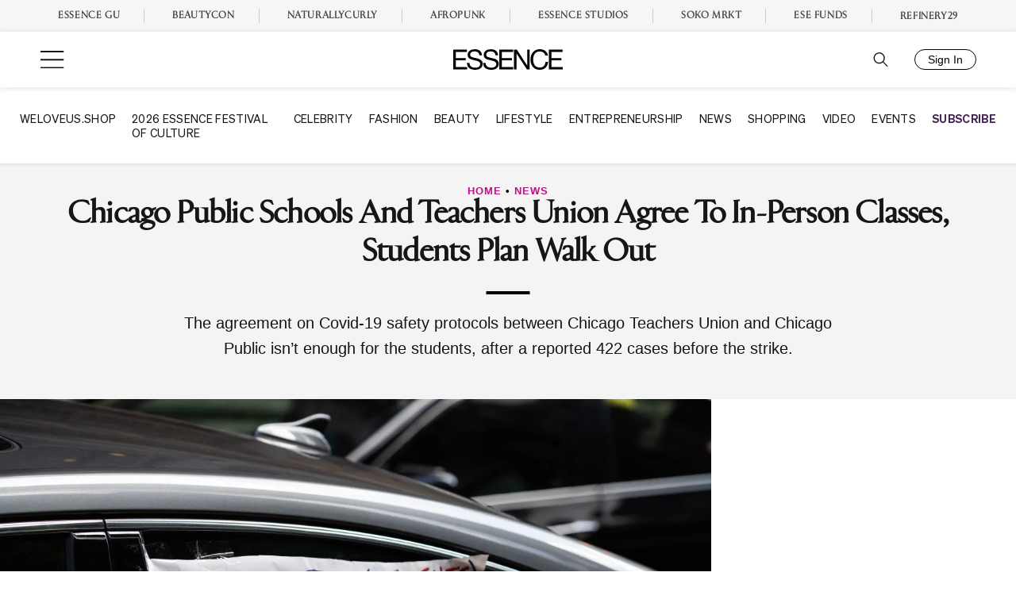

--- FILE ---
content_type: image/svg+xml
request_url: https://id.essence.com/images/arrow-left-black.svg
body_size: 96
content:
<svg width="24" height="24" viewBox="0 0 24 24" fill="none" xmlns="http://www.w3.org/2000/svg">
<path d="M10 19L3 12M3 12L10 5M3 12H21" stroke="black" stroke-width="2" stroke-linecap="round" stroke-linejoin="round"/>
</svg>


--- FILE ---
content_type: application/javascript
request_url: https://lal.p7cloud.net/silo54/?aspan=YXJjc3Bhbi11c2VyOmFyY3NwYW4tZHJvd3NzYXA&SECOND=0&MINUTE=27&HOUR=1&COOKIE=1&DAY=6&BROWSER=1&ENGAGEMENT=0&endpoints=Vdct7F7i/Auto
body_size: -11
content:
aspan.setScore([{"score": 0.8577193064927041, "cid": "Vdct7F7i", "model": "Auto"}]);

--- FILE ---
content_type: application/javascript
request_url: https://silo54.p7cloud.net/as1.js?uri=https://www.essence.com/news/chicago-teachers-union-chicago-public-school-covid-safety-agreement
body_size: 47278
content:
_a1cfg={region:"us",full_ams:!0,no_events:!1,bmb_config:{tk:"HVnrQJA1fkjaoQ7CCU8C3xBB2F7shvOIxiYyteJhf503d",eid:"93123"},include_lr:!0,include_pa:!0,include_bmb:!0,include_tapad:!0,include_mdomain:!1,include_modeled:!0,include_behavior:!0,include_composite:!0,enable_gam_listeners:!0,include_cohort_evaluate:!0,include_ortb_modifcation:!0,scan_content_for_keywords:!1,silonum:54},aspan={SILO:`https://silo${_a1cfg.silonum}.p7cloud.net`,ver:381,debug:_a1cfg.debug??!1,brk:!1,actvd:0,gdpr:!1,noconsent:!1,i9d:!1,gdprConsent:!1,elog:[],ri:[],nri:[],cmd:[],cmp:[],dlog:t=>{aspan.elog.push({message:t.message,stack:t.stack}),aspan.sendMessage("seterror:"+JSON.stringify({v:aspan.ver,message:t.message,stack:t.stack})),aspan.debug&&console.log(t)},dDiff:t=>Math.round(((new Date).getTime()-t)/864e5),minDiff:t=>Math.round(((new Date).getTime()-t)/6e4),isH:()=>{var t=window.location.pathname;return"/"===t||"/index.html"===t},deepMerge:(t,e)=>{if("object"!=typeof t||null===t)return e;if("object"!=typeof e||null===e)return t;var r,c,a=Array.isArray(t)?[...t]:{...t};for(const o in e)e.hasOwnProperty(o)&&(r=t[o],c=e[o],"number"==typeof r&&"number"==typeof c?a[o]=Math.max(r,c):Array.isArray(c)?a[o]=[...c]:a[o]="object"==typeof c&&null!==c?aspan.deepMerge(r,c):c);return a},normalizeKeyword:t=>"string"!=typeof t?"":t.replace(/[\s\-_]/g,"").toLowerCase().trim(),upload:()=>{var t=_a1cfg.region,t="https://d3j8vl19c1131u.cloudfront.net/13333?uri="+arcobj2.arcid+"&region="+t,e={db5:JSON.parse(JSON.stringify(aspan.npO(arcobj2.db5,6)))};fetch(t,{method:"PATCH",headers:{"Content-Type":"application/json"},body:JSON.stringify(e)}).then(t=>t.text()).then(t=>console.info(t)).catch(t=>console.error("Error:",t))},getText:()=>{const e=document.body.cloneNode(!0);return["script","style","noscript","header","footer","nav","aside",'[role="banner"]','[role="navigation"]','[role="contentinfo"]',".header",".footer",".site-header",".site-footer","#header","#footer"].forEach(t=>{e.querySelectorAll(t).forEach(t=>t.remove())}),e.querySelectorAll("*").forEach(t=>{var e=window.getComputedStyle(t);"none"!==e.display&&"hidden"!==e.visibility&&"true"!==t.getAttribute("aria-hidden")||t.remove()}),e.querySelectorAll("*").forEach(t=>{t.insertAdjacentText("afterend"," ")}),e.innerText.replace(/\s+/g," ").trim()},smartScrape:()=>{var t=new URL(document.location.href);let c=t.origin,a=t.pathname;a.endsWith("/")&&(a=a.slice(0,-1)),fetch("https://d2vzjuzferlf1f.cloudfront.net/getflag?uri="+c+a).then(t=>t.json()).then(t=>{if("yes"!==t.flag)return console.log("Flag is false, skipping post"),null;{let t=aspan.getText();var r;64==_a1cfg.silonum&&(r=document.querySelector("[data-aspan-kws]")?.dataset?.aspanKws)&&(r=r.substring(0,1e3),t="[PAGE_KEYWORDS]\n"+r+"\n\n"+t),t=t.substring(0,95e3);let e=JSON.stringify({content:t});return 95e3<e.length&&(console.warn("Payload too large, content will be truncated"),e=JSON.stringify({content:t.substring(0,95e3)})),fetch("https://d2vzjuzferlf1f.cloudfront.net/putcontent?uri="+c+a+"&silo=silo"+_a1cfg.silonum,{method:"PATCH",headers:{"Content-Type":"application/json"},body:e})}}).then(t=>t?t.json():null).then(t=>t&&console.log("Success:",t)).catch(t=>console.error("Error:",t))},track:(t,r,c=!0)=>{if(_a1cfg.include_behavior&&r){var a=(new Date).toJSON().substr(0,10),o=arcobj2.sessionId;arcobj2.db5||(arcobj2.db5={}),arcobj2.db5[a]||(arcobj2.db5[a]={}),arcobj2.db5[a].events=arcobj2.db5[a].events||{},arcobj2.db5[a].events[o]=arcobj2.db5[a].events[o]||{};let e=arcobj2.db5[a].events[o][t]||{};Object.keys(r).forEach(t=>{e[t]=e[t]||[],e[t]=[...new Set(e[t].concat(r[t]))]}),arcobj2.db5[a].events[o][t]=e;a={v:aspan.ver,sid:arcobj2.sessionId,[t]:r};c&&aspan.sendMessage("setcustom:"+JSON.stringify(a)),aspan.eval_behavior()}},lrSync:()=>{_a1cfg.include_lr&&(void 0===arcobj2.lr||1<=aspan.dDiff(arcobj2.lr))&&(arcobj2.lr=(new Date).getTime(),"-1"!=arcobj2.arcid)&&(new Image(0,0).src="https://idsync.rlcdn.com/713229.gif?partner_uid=silo"+_a1cfg.silonum+":"+arcobj2.arcid)},bFetch:()=>{if(_a1cfg.include_bmb&&"undefined"!=typeof arcobj2&&(!arcobj2.bmbdaily||1<aspan.dDiff(arcobj2.bmbdaily))){arcobj2.bmbdaily=(new Date).getTime();let t=_a1cfg.bmb_config.eid,e=_a1cfg.bmb_config.tk;i=window,r=document,c="script",i._bmb||((a=i._bmb=function(){a.x?a.x.apply(a,arguments):a.q.push(arguments)}).q=[],(o=r.createElement(c)).async=!0,o.src="https://vi.ml314.com/get?eid="+t+"&tk="+e+"&fp="+(i.localStorage&&i.localStorage.getItem("_ccmaid")||""),(i=r.getElementsByTagName(c)[0]).parentNode.insertBefore(o,i)),_bmb("vi",function(t){null!=t&&("undefined"!=typeof arcobj2&&(arcobj2.bmbdata=t),aspan.track("bombora",t))})}var r,c,a,o,i},tapadSync:()=>{var t;_a1cfg.include_tapad&&(void 0===(t=arcobj2.tapad)||2<=aspan.dDiff(t))&&("-1"!=arcobj2.arcid&&(new Image(0,0).src="https://pixel.tapad.com/idsync/ex/receive?partner_id=3416&partner_device_id=silo"+_a1cfg.silonum+":"+arcobj2.arcid),t=(new Date).getTime(),arcobj2.tapad=t)},isSafari:()=>/^((?!chrome|android).)*safari/i.test(navigator.userAgent),deepEqual:(e,r)=>{var t,c;return e===r||null!=e&&null!=r&&"object"==typeof e&&"object"==typeof r&&(t=Object.keys(e),c=Object.keys(r),t.length===c.length)&&t.every(t=>aspan.deepEqual(e[t],r[t]))},trackUserData:(t,e)=>{arcobj2.ext[t]&&(arcobj2.ext[t],!aspan.deepEqual(arcobj2.ext[t],e))||(window.aspan.track(t,e),arcobj2.ext[t]=e)},hashTN:t=>{for(var e=0,r=0;r<t.length;r++)e+=t.charCodeAt(r);return e%100},setCohort:e=>{var t=[],r=arcobj2.cohorts,c=aspan.composite_cohort_rules.find(t=>{if(t.cid==e)return t})||aspan.modeled_cohort_rules.find(t=>{if(t.cid==e)return t});c&&(c.r&&c.r.sc&&"contextual"==c.r.sc.tt?t.push(e):(void 0===r[e]&&[].push(e),c=1440*c.ttl,c=new Date((new Date).getTime()+6e4*c).getTime(),r[e]=c),arcobj2.compcohorts=[...new Set(arcobj2.compcohorts.concat(Object.keys(r)))],arcobj2.compcohorts=[...new Set(arcobj2.compcohorts.concat(t))])},setCustomerId:t=>{var e;"-1"!=arcobj2.arcid&&(e={v:aspan.ver,cid:t},arcobj2.custid_time&&!(1<aspan.dDiff(arcobj2.custid_time))&&arcobj2.custid&&JSON.stringify(t)==JSON.stringify(arcobj2.custid)||(aspan.sendMessage("setcustid:"+JSON.stringify(e)),arcobj2.custid_time=(new Date).getTime()),arcobj2.custid=t)},setCustomData:t=>{aspan.sendMessage("setcustdata:"+JSON.stringify(t)),arcobj2.custdata=t},setCustomDataDelta:t=>{arcobj2.c1data&&JSON.stringify(t)==JSON.stringify(arcobj2.c1data)||(aspan.sendMessage("setcustdata:"+JSON.stringify(t)),arcobj2.c1data=t)},setUser:t=>{var e;t&&(void 0!==t.cohorts&&(arcobj2.compcohorts=Array.from(new Set(arcobj2.compcohorts.concat(t.cohorts)))),void 0!==t.demographics&&(e="string"==typeof t.demographics?JSON.parse(t.demographics):t.demographics,arcobj2.demographics=e,void 0!==arcobj2.demographics.cohorts)&&arcobj2.demographics.cohorts.forEach(t=>{aspan.setCohort(t)}),void 0!==t.gamClickers&&(arcobj2.gamClickers=t.gamClickers),void 0!==t.custom&&(arcobj2.cdata=t.custom),void 0!==t.db5)&&(arcobj2.db5=aspan.deepMerge(arcobj2.db5,t.db5))},gScript:t=>{var e=document.createElement("script"),r=(e.type="text/javascript",e.src=t,document.getElementsByTagName("script")[0]);r.parentNode.insertBefore(e,r)},uaParse:()=>{_a1cfg.include_behavior&&void 0===arcobj2.browser&&aspan.gScript("https://ua.p7cloud.net/asp?aspan=YXJjc3Bhbi11c2VyOmFyY3NwYW4tZHJvd3NzYXA")},getLocation:()=>{if(_a1cfg.include_behavior&&void 0===arcobj2.loc)try{aspan.gScript("https://location.p7cloud.net/locdot")}catch(t){}},setLocation:t=>{({Latitude:aspan._,Longitude:aspan._,CountryName:aspan._,CountryRegionName:aspan._,TimeZone:aspan._,...rObj}=t);arcobj2.loc=rObj},onReady:()=>{var t=new CustomEvent("arctagReady");window.dispatchEvent(t)},pianoListener:()=>{window.tp&&tp.push(["addHandler","showOffer",t=>{window.aspan.track("PianoShowOffer",{offerId:t.offerId,templateId:t.templateId,templateVariantId:t.templateVariantId,displayMode:t.displayMode,termIds:t.termIds,promoCode:t.promoCode})}])},gamListener:()=>{const t=setInterval(()=>{window.googletag&&window.googletag.cmd&&(clearInterval(t),window.arcobj2.gamAdUnits={},window.googletag.cmd.push(()=>{window.googletag.pubads().addEventListener("impressionViewable",t=>{var e=t.slot,r=e.getAdUnitPath(),e=e.getResponseInformation(),c=e.campaignId||null;window.arcobj2.gamAdUnits[r]={gamOrders:c,gamCompanies:e.advertiserId||null,gamCreatives:e.creativeId||e.sourceAgnosticCreativeId||null,gamLineItems:e.lineItemId||e.sourceAgnosticLineItemId||null},window.aspan.track("impressionsViewable",window.arcobj2.gamAdUnits[r])})}),window.addEventListener("blur",()=>{var t,e,r;document.activeElement.id.startsWith("google_ads_iframe")&&(t=(r=document.activeElement.id).indexOf("google_ads_iframe_")+"google_ads_iframe_".length,e=r.lastIndexOf("_"),r=r.substring(t,e),60===_a1cfg.silonum&&!window.arcobj2.gamAdUnits[r]||(window.aspan.track("clicks",window.arcobj2.gamAdUnits[r]),_tday=(new Date).toJSON().substr(0,10),arcobj2.db5&&arcobj2.db5[_tday]&&(arcobj2.db5[_tday].ac=(arcobj2.db5[_tday].ac||0)+1),arcobj1.ac=1))}))},100)},enableListeners:()=>{_a1cfg.enable_gam_listeners&&aspan.gamListener(),_a1cfg.enable_piano_listeners&&aspan.pianoListener()},parsedUA:t=>{t&&(void 0!==t.deviceType&&(arcobj2.deviceType=t.deviceType),void 0!==t.browser&&(arcobj2.browser=t.browser),void 0!==t.os)&&(arcobj2.os=t.os)},setIAB:t=>{if(void 0!==t.codes&&((arcobj1={}).page_iab_codes=t.codes,arcobj1.page_iab=t.raw,arcobj1.page_iab_newcodes=t.newcodes,void 0!==t.topic)&&(arcobj1.page_keywords=t.topic.toString()),t.secondary_providers&&t.secondary_providers.openai){var r,c=t.secondary_providers.openai.result,a=[];for(let e in c)"keywords"==e?a=a.concat(c[e].map(t=>t.name)):c.hasOwnProperty(e)&&(Array.isArray(c[e])?(r=c[e].map(t=>e+"="+t.name),a=a.concat(r)):a.push(e+"="+c[e].name));(arcobj1=arcobj1||{}).page_keywords=arcobj1.page_keywords||"",arcobj1.page_keywords=[...new Set(arcobj1.page_keywords.split(",").concat(a))].toString()}if(t.secondary_providers&&t.secondary_providers.bedrock){var e,o=t.secondary_providers.bedrock.result,i=t.secondary_providers.bedrock.template;for(e in arcobj1=arcobj1||{},i){var s=i[e];if("template_garm"===s){var n=o.template_garm.garm.filter(t=>-1!==t.category.indexOf("High Risk")||-1!==t.category.indexOf("Medium Risk")||-1!==t.category.indexOf("Low Risk")&&.5<=t.confidence_score).map(t=>t.category);n.length||(n=["safe"]),arcobj1.garm=n.join("|")}else if("template_sentiment"===s){n=(o.template_sentiment.sentiment_and_emotion??[]).map(t=>t.category);arcobj1.sentiments=n.join("|")}else{var l,d=o[s],a=[];for(let e in d)"keywords"==e?a=a.concat(d[e].map(t=>t.name)):Array.isArray(d[e])&&(l=d[e].map(t=>e+"="+t.name),a=a.concat(l));arcobj1.page_keywords=arcobj1.page_keywords||"",arcobj1.page_keywords=[...new Set(arcobj1.page_keywords.split(",").concat(a))].toString()}}}void 0!==t.raw&&void 0!==t.raw.customPageData&&window.addEventListener("arctagReady",()=>{aspan.setCustomPageAttrs(t.raw.customPageData,!1)})},sendMessage:t=>{document.getElementById("arcframe1").contentWindow.postMessage(t,"*")},tryParse:t=>{try{return JSON.parse(t)}catch(t){}},messageHandler:t=>{if(t.data&&t.origin==aspan.SILO)try{_iarcobj=aspan.tryParse(t.data);var e=(new Date).toJSON().substr(0,10).replaceAll("-","");for(void 0!==aspan._to?(window.arcobj2=aspan._to,void 0===window.arcobj2.arcid&&(window.arcobj2.arcid=aspan.gdpr&&!aspan.gdprConsent?"-1":aspan.uuidv4(),window.arcobj2.cbd=e)):(window.arcobj2={},window.arcobj2.tpenabled=0,window.arcobj2.arcid=aspan.gdpr&&!aspan.gdprConsent?"-1":aspan.uuidv4(),window.arcobj2.cbd=e),"undefined"!=typeof _iarcobj&&(void 0!==_iarcobj.arcid&&(window.arcobj2.arcid=aspan.gdpr&&!aspan.gdprConsent?"-1":_iarcobj.arcid,window.arcobj2.cohorts=_iarcobj.cohorts),window.arcobj2.tpenabled=_iarcobj.tpenabled),void 0!==window.arcobj2.arcid&&"-1"!=window.arcobj2.arcid||(window.arcobj2.arcid=aspan.gdpr&&!aspan.gdprConsent?"-1":aspan.uuidv4(),window.arcobj2.cbd=e),window.arcobj2.cbd=window.arcobj2.cbd||"0",window.arcobj2.grp=window.arcobj2.grp||aspan.hashTN(window.arcobj2.arcid),window.arcobj2.ext=window.arcobj2.ext||{},aspan.noconsent&&(window.arcobj2.arcid="-1"),aspan.uaParse(),aspan.getLocation(),aspan.prime(),aspan._cf=aspan._cf||(()=>{}),27==_a1cfg.silonum&&aspan.isH()||(aspan._cf(),aspan.enableListeners(),aspan.onReady()),(aspan_extern="undefined"==typeof aspan_extern?()=>{}:aspan_extern)(),aspan.actCohorts=aspan.actCohorts||(()=>{}),aspan.actCohorts(),aspan.updateOrtb2SDA=aspan.updateOrtb2SDA||(()=>{}),aspan.updateOrtb2SDA();0<aspan.cmd.length;)aspan.cmd.shift()();aspan.actvd=1}catch(t){aspan.dlog(t)}},getConsent:()=>{window.OnetrustActiveGroups&&-1===window.OnetrustActiveGroups.indexOf("C0004")&&-1===window.OnetrustActiveGroups.indexOf("4")&&(aspan.noconsent=!0),aspan.noconsent&&(_a1cfg.include_behavior=!1)},getGdpr:()=>{const e=`[ARCSPAN][ArcTag][ver:${aspan.ver}]`;let r;var t;function c(...t){90==_a1cfg.silonum&&r.log(e,...t)}if((t=document.createElement("iframe")).style.display="none",document.documentElement.appendChild(t),r=t.contentWindow.console,c("getGdpr invoked"),"undefined"==typeof __tcfapi)c("__tcfapi is undefined — disabling GDPR checks"),aspan.gdpr=!1;else{c("__tcfapi detected — pinging TCF API"),__tcfapi("ping",2,function(t){c("pingReturn:",t),t.cmpLoaded?(c("CMP loaded — fetching TCData now"),__tcfapi("getTCData",2,function(t,e){var r;c("getTCData → tcData:",t,"| success:",e),e?t.gdprApplies?(c("GDPR applies — enabling GDPR"),aspan.gdpr=!0,t.vendor.consents[1193]&&t.purpose.consents[1]?(c("Vendor 1193 & Purpose 1 CONSENTED"),aspan.gdprConsent=!0,"undefined"!=typeof arcobj2&&"-1"==arcobj2.arcid&&(c("Assigning new arcid:",r=aspan.uuidv4()),arcobj2.arcid=r,aspan.actvd)&&(aspan.cmp=[],aspan.prime(),aspan.actCohorts())):c("Missing consent for vendor 1193 or purpose 1 — GDPR consent false")):(c("GDPR does NOT apply — disabling GDPR"),aspan.gdpr=!1):c("getTCData call FAILED")},[1193])):(c("CMP not loaded — disabling GDPR"),aspan.gdpr=!1)}),c("Registering TCF event listener");const a=(t,e)=>{var r;c("EventListener callback fired"),!e||"tcloaded"!==t.eventStatus&&"useractioncomplete"!==t.eventStatus?c("Callback ignored — eventStatus is",t.eventStatus):(c("Relevant eventStatus:",t.eventStatus),t.gdprApplies?(c("GDPR applies (event) — enabling GDPR"),aspan.gdpr=!0,t.vendor.consents[1193]&&t.purpose.consents[1]?(c("Event consent OK for vendor 1193 & purpose 1"),aspan.gdprConsent=!0,"undefined"!=typeof arcobj2&&"-1"==arcobj2.arcid&&(c("Assigning new arcid (event):",r=aspan.uuidv4()),arcobj2.arcid=r,aspan.actvd)&&(aspan.cmp=[],aspan.prime(),aspan.actCohorts())):(c("Event missing consent — resetting arcid & disabling behavior"),aspan.gdprConsent=!1,"undefined"!=typeof arcobj2&&(c("  Setting arcobj2.arcid = '-1'"),arcobj2.arcid="-1"),c("  _a1cfg.include_behavior = false"),_a1cfg.include_behavior=!1)):(c("GDPR does NOT apply (event) — disabling GDPR"),aspan.gdpr=!1),__tcfapi("removeEventListener",2,t=>{c("removeEventListener → success:",t),c(t?"Event listener removed":"Failed to remove event listener")},a))};__tcfapi("addEventListener",2,a),c("Event listener added")}1==aspan.gdpr&&1!=aspan.gdprConsent&&(aspan.noconsent=!0)},init:()=>{var t;aspan.i9d||(aspan.i9d=!0,aspan.getGdpr(),aspan.getConsent(),"undefined"!=typeof CompressionStream?aspan.decompress(localStorage.arcspan2,"gzip").then(t=>{aspan._to=aspan.tryParse(t),window.onmessage=aspan.messageHandler},t=>{localStorage.arcspan2&&(aspan._to=aspan.tryParse(localStorage.arcspan2)),window.onmessage=aspan.messageHandler}):(localStorage.arcspan2&&(aspan._to=aspan.tryParse(localStorage.arcspan2)),window.onmessage=aspan.messageHandler),(t=document.createElement("iframe")).style.display="none",t.src=aspan.SILO+"/if.html?gdpr="+aspan.gdpr+"&gdprConsent="+aspan.gdprConsent+"&tpd="+_a1cfg.include_tapad+"&md="+_a1cfg.include_mdomain,t.id="arcframe1",t.onload=function(){aspan.sendMessage("getobj")},document.body.appendChild(t),aspan.ref=document.referrer,window.arcobj1={},window.arcobj1.page_keywords="",window.arcobj1.page_iab={},window.arcobj1.page_iab_codes={},window.arcobj1.page_iab_newcodes={})},uuidv4:()=>"undefined"!=typeof crypto&&"function"==typeof crypto.getRandomValues?([1e7]+-1e3+-4e3+-8e3+-1e11).replace(/[018]/g,t=>(t^crypto.getRandomValues(new Uint8Array(1))[0]&15>>t/4).toString(16)):"xxxxxxxx-xxxx-4xxx-yxxx-xxxxxxxxxxxx".replace(/[xy]/g,function(t){var e=16*Math.random()|0;return("x"===t?e:3&e|8).toString(16)}),syncPage:()=>{let{compcohorts:t,...e}=arcobj2;aspan.sendMessage("setobj:"+JSON.stringify(e)),aspan._wA(e),delete e},setCustomPageAttrs:(t,e=!0)=>{arcobj1&&(arcobj1.page_attributes=t);var r={v:aspan.ver};r.pa=t,arcobj2&&arcobj2.sessionId&&(r.sid=arcobj2.sessionId),e&&aspan.sendMessage("setcustpageattr:"+JSON.stringify(r)),(_a1cfg.include_behavior||_a1cfg.include_composite)&&aspan.eval_behavior()},appendKeywords:t=>{var e,r;arcobj1&&((e=arcobj1).page_keywords=e.page_keywords||"",(r=e.page_keywords.split(",")).push(t),e.page_keywords=r.join(","))},setPageInt:t=>{var e=arcobj2.custid&&arcobj2.custid.ids||"",r=aspan.sess(),e={v:aspan.ver,p:t,r:aspan.ref,tpc:arcobj2.tpenabled,sid:arcobj2.sessionId,loc:arcobj2.loc||{},cbd:arcobj2.cbd,ids:e,sess:r,grp:arcobj2.grp};_a1cfg.include_behavior&&(e.cohorts=arcobj2.compcohorts.slice(0,1e3),aspan.cmp=arcobj2.compcohorts.slice(0,1e3)),aspan.sendMessage("setpage:"+JSON.stringify(e)),aspan._wA(arcobj2)},setSPA:t=>{aspan.setIAB(t),aspan.trE(aspan._tp1),aspan.setPageInt(aspan._tp1)},setPage:t=>{aspan.brk=!0,aspan.nri=[],aspan.ri=[],aspan.cmp=[],aspan._tp1=t,"undefined"!=typeof arcobj2&&(arcobj2.engagedtime=0,arcobj2.sessionId=String(Date.now().toString(32)+Math.random().toString(16)).replace(/\./g,"")),aspan.gScript(aspan.SILO+"/bs1.js?callback=aspan.setSPA&uri="+t),clearTimeout(aspan.tid)},_wA:t=>{({compcohorts:aspan._,scrollDepth:aspan._,scrollPerc:aspan._,engagedtime:aspan._,sessionId:aspan._,..._rObj}=t);"undefined"!=typeof CompressionStream?aspan.compress(JSON.stringify(_rObj),"gzip").then(t=>{localStorage.arcspan2=t}):localStorage.arcspan2=JSON.stringify(_rObj),arcobj2.cohorts&&localStorage.setItem("arcspan_cohorts",Object.keys(arcobj2.cohorts).join(",")),delete _rObj,localStorage.removeItem("arcspan")},gScP:()=>{var t=document.documentElement,e=document.body,r="scrollTop",c="scrollHeight";return(t[r]||e[r])/((t[c]||e[c])-t.clientHeight)*100},npO:(t,e=365)=>{var r={};for(v=0;v<e;v++){var c=new Date;if(void 0!==t[_day=new Date(c.setDate(c.getDate()-v)).toJSON().substr(0,10)]&&(r[_day]=t[_day]),7e6<=JSON.stringify(r).length)break}return r},pO:(t,e=365)=>{var r=new Date,c=new Date(r.getTime()-24*e*60*60*1e3);for(const o in t){var a=new Date(o);!isNaN(a)&&a<c&&delete t[o]}},trE:t=>{_aj1=[];var a=(new Date).toJSON().substr(0,10);void 0===arcobj2.db5&&(arcobj2.db5={}),aspan.pO(arcobj2.db5);let o=arcobj2.db5;var i=location.href;if("undefined"!=typeof arcobj1&&arcobj1.page_iab&&void 0!==arcobj1.page_iab.cohorts&&Array.isArray(arcobj1.page_iab.cohorts)&&0<arcobj1.page_iab.cohorts.length&&(arcobj2.compcohorts=[...new Set(arcobj1.page_iab.cohorts)]),_a1cfg.include_behavior&&(void 0===o[a]&&(o[a]={sts:0,sfq:0}),o[a].sfq+=1,"undefined"!=typeof arcobj1)){if(void 0===o[a].d&&(o[a].d={}),void 0===o[a].d[i]&&(o[a].d[i]={f:0,t:0}),o[a].d[i].f+=1,"undefined"!=typeof(_obj=arcobj1.page_iab_newcodes)&&null!==_obj&&"object"==typeof _obj&&0<Object.keys(_obj).length)for(const e in _obj)Array.isArray(_obj[e])&&0<_obj[e].length&&(_aj1=Array.from(new Set(_aj1.concat(_obj[e]))));if(_aj1.filter(t=>null!=t&&""!==t).forEach(function(t){o[a]&&void 0!==o[a].c||(o[a].c={}),void 0===o[a].c[t]&&(o[a].c[t]={f:0,t:0}),o[a].c[t].f+=1}),void 0!==arcobj1.page_keywords&&""!==arcobj1.page_keywords){let e=[...new Set(arcobj1.page_keywords.split(",").map(aspan.normalizeKeyword).filter(t=>t))];var r=arcobj1.page_keywords.split(",").filter(t=>t&&!e.includes(t));0<e.length&&e.forEach(function(t){o[a]&&void 0!==o[a].k||(o[a].k={}),void 0===o[a].k[t]&&(o[a].k[t]={f:0,t:0}),o[a].k[t].f+=1}),0<r.length&&r.forEach(function(t){o[a].k&&o[a].k[t]&&(o[a].k[t].f+=1)})}void 0!==arcobj1.garm&&""!==arcobj1.garm&&0<(r=arcobj1.garm.split("|").filter(t=>t)).length&&r.forEach(function(t){o[a]&&void 0!==o[a].k||(o[a].k={}),void 0===o[a].k[t]&&(o[a].k[t]={f:0,t:0}),o[a].k[t].f+=1}),void 0!==arcobj1.sentiments&&""!==arcobj1.sentiments&&0<(r=arcobj1.sentiments.split("|").filter(t=>t)).length&&r.forEach(function(t){o[a]&&void 0!==o[a].k||(o[a].k={}),void 0===o[a].k[t]&&(o[a].k[t]={f:0,t:0}),o[a].k[t].f+=1}),void 0!==arcobj1.page_attributes&&aspan.track("PageCustom",arcobj1.page_attributes,!1)}!function t(e){a=(new Date).toJSON().substr(0,10),void 0===o[a]&&(o[a]={sts:0,sfq:1}),void 0===o[a].d&&(o[a].d={}),void 0===o[a].d[i]&&(o[a].d[i]={f:1,t:0});try{if("undefined"!=typeof arcobj1&&_a1cfg.include_behavior){if(o[a]&&(o[a].sts+=5,o[a].d)&&o[a].d[i]&&(o[a].d[i].t+=5),_aj1.filter(t=>null!=t&&""!==t).forEach(function(t){o[a]&&void 0!==o[a].c||(o[a].c={}),void 0===o[a].c[t]&&(o[a].c[t]={f:1,t:0}),o[a].c[t].t+=5}),void 0!==arcobj1.page_keywords&&""!==arcobj1.page_keywords){let e=[...new Set(arcobj1.page_keywords.split(",").map(aspan.normalizeKeyword).filter(t=>t))];var r=arcobj1.page_keywords.split(",").filter(t=>t&&!e.includes(t));0<e.length&&e.forEach(function(t){o[a]&&void 0!==o[a].k||(o[a].k={}),void 0===o[a].k[t]&&(o[a].k[t]={f:1,t:0}),o[a].k[t].t+=5}),0<r.length&&r.forEach(function(t){o[a].k&&o[a].k[t]&&(o[a].k[t].t+=5)})}void 0!==arcobj2.custdata&&(void 0===o[a].cd&&(o[a].cd={}),o[a].cd[arcobj2.sessionId]=arcobj2.custdata,arcobj2.custdata=void 0)}e%2==0&&aspan.syncPage(),arcobj2.engagedtime=5*e,arcobj2.scrollPerc=aspan.gScP().toFixed(2),void 0===arcobj2.scrollDepth&&(arcobj2.scrollDepth=arcobj2.scrollPerc),arcobj2.scrollDepth<arcobj2.scrollPerc&&(arcobj2.scrollDepth=arcobj2.scrollPerc);var c=arcobj2.engagedtime;_a1cfg.include_smartscrape&&20==c&&0==arcobj1.page_iab_newcodes.text.length&&""==arcobj1.page_keywords&&aspan.smartScrape(),(0<c&&c<=60&&c%10==0||60<c&&c<=300&&c%20==0||300<c&&c<=600&&c%30==0||600<c&&c%60==0)&&aspan.fPb(),_a1cfg.include_behavior&&_a1cfg.cross_domain&&30==c&&aspan.upload(),27==_a1cfg.silonum&&aspan.isH()||(_a1cfg.include_behavior||_a1cfg.include_composite)&&aspan.eval_behavior(),aspan.tid=setTimeout(function(){t(e+1)},5e3)}catch(t){aspan.dlog(t)}}(0)},fPi:t=>{try{let e=Object.keys(t.getUserIds());var r=["33acrossId","IDP","admixerId","adriverId","adtelligentId","amxId","bidswitch","britepoolid","connectId","criteoId","czechAdId","dacId","deepintentId","dmdId","fabrickId","flocId","freepassId","ftrackId","growthCodeId","hadronId","id5id","idl_env","index","intentiqid","kpuid","lipb","lotamePanoramaId","magnite","medianet","merkleId","mwOpenLinkId","naveggId","netId","novatiqId","openx","parrableId","pubProvidedId","pubcid","publinkId","pubmatic","qid","quantcastId","sharedid","sovrn","tapadId","tdid","teadsId","uid2","utiqMtpId"].map(t=>e.includes(t)?1:0);return Number.parseInt("1"+r.join(""),2)}catch(t){return 0}},rCohorts:()=>{arcobj2.compcohorts;var t,e=arcobj2.compcohorts.filter(t=>!aspan.cmp.includes(t));e&&0<e.length&&(t={v:aspan.ver,sid:arcobj2.sessionId,grp:arcobj2.grp,cohorts:e.slice(0,1e3)},aspan.sendMessage("setcohort:"+JSON.stringify(t)),aspan.cmp=aspan.cmp.concat(e.slice(0,1e3)))},fPbSource:()=>{(void 0===arcobj2.weekly||7<=aspan.dDiff(arcobj2.weekly))&&(arcobj2.weekly=(new Date).getTime(),"undefined"!=typeof _pbjsGlobals)&&null!=_pbjsGlobals&&_pbjsGlobals.filter(t=>{if("$$PREBID_GLOBAL$$"!=t)return t}).forEach(function(t){var c=window[t];if(c.getUserIdsAsEids){let e=c.getUserIdsAsEids(),r={};Object.keys(e).forEach(t=>{x=e[t],r[x.source]={ext:x.uids[0].ext,atype:x.uids[0].atype}}),76==arcobj2.grp&&aspan.sendMessage("setidsource:"+JSON.stringify(r))}})},fPb:()=>{if(!_a1cfg.no_events){_a1cfg.include_pa&&aspan.fPbSource();var t=aspan.sess();let s={v:aspan.ver,tpc:arcobj2.tpenabled,eng:arcobj2.engagedtime,sid:arcobj2.sessionId,sd:arcobj2.scrollDepth,loc:arcobj2.loc||{},sess:t,fl0:arcobj1.floor_banner||0,fl1:arcobj1.floor_video||0,a2:[]};(new Date).toJSON().substr(0,10);t=new URL(location.href),t=t.origin+t.pathname;s.p=t,_a1cfg.include_pa&&"undefined"!=typeof _pbjsGlobals&&null!=_pbjsGlobals&&_pbjsGlobals.filter(t=>{if("$$PREBID_GLOBAL$$"!=t)return t}).forEach(function(t){var e=window[t],r=e.getAllWinningBids(),c=[],a=r.filter(t=>!aspan.ri.includes(t)),o=c.filter(t=>!aspan.nri.includes(t));let i=aspan.fPi(e);a.forEach(function(t,e){var r={c:t.adUnitCode,p:t.cpm,t:t.mediaType,s:t.size,b:t.bidderCode,i:i,r:"r"};void 0!==t.meta.advertiserDomains&&(r.a=t.meta.advertiserDomains.toString()),void 0!==t.floorData&&(r.f=t.floorData.floorValue),void 0!==t.dealId&&(r.d=t.dealId),s.a2.push(r)}),aspan.ri=[...new Set([...aspan.ri,...r])],o.forEach(function(t,e){var r={c:t.adUnitCode,p:t.cpm,t:t.mediaType,s:t.size,b:t.bidderCode,i:i,r:"nr"};void 0!==t.meta.advertiserDomains&&(r.a=t.meta.advertiserDomains.toString()),void 0!==t.floorData&&(r.f=t.floorData.floorValue),void 0!==t.dealId&&(r.d=t.dealId),s.a2.push(r)}),aspan.nri=[...new Set([...aspan.nri,...c])]}),aspan.sendMessage("setprebid:"+JSON.stringify(s)),aspan.rCohorts()}},sC:(t,e,r)=>{var c=new Date;c.setTime(c.getTime()+60*r*1e3),document.cookie=`${t}=${e};expires=${c.toUTCString()};path=/`},gC:t=>{var e=t+"=",r=document.cookie.split(";");for(let c=0;c<r.length;c++){let t=r[c];for(;" "===t.charAt(0);)t=t.substring(1);if(0===t.indexOf(e))return t.substring(e.length,t.length)}return null},sess:()=>{var t=aspan.gC("aspan_s")||Math.random().toString(36).substring(2,15)+Math.random().toString(36).substring(2,15);return aspan.noconsent||aspan.sC("aspan_s",t,30),t},prime:()=>{var t=new URL(location.href);let e=t.origin+t.pathname;arcobj2.sessionId=String(Date.now().toString(32)+Math.random().toString(16)).replace(/\./g,""),aspan.trE(e),27==_a1cfg.silonum&&aspan.isH()||(aspan.lrSync(),aspan.tapadSync(),aspan.bFetch()),setTimeout(function(){aspan.getConsent()},900),setTimeout(function(){aspan.setPageInt(e)},1e3)},eval_behavior:()=>{_a1cfg.include_composite&&evaluate_composite_cohorts(aspan.composite_cohort_rules,_a1cfg.scan_content_for_keywords??!1,_a1cfg.use_word_boundary_matching??!1)},toBinaryString:t=>{var e=[];for(let r=0;r<t.length;r+=8192)e.push(String.fromCharCode.apply(null,t.subarray(r,r+8192)));return e.join("")},arrayBufferToBase64:t=>{var e=new Uint8Array(t),e=aspan.toBinaryString(e);return btoa(e)},compress:async(t,e)=>{var r=(new TextEncoder).encode(t),c=new CompressionStream(e),a=c.writable.getWriter(),r=(a.write(r),a.close(),await new Response(c.readable).arrayBuffer());return aspan.arrayBufferToBase64(r)},base64ToArrayBuffer:t=>{var e=atob(t),r=e.length,c=new ArrayBuffer(r),a=new Uint8Array(c);for(let o=0;o<r;o++)a[o]=e.charCodeAt(o);return c},decompress:async(t,e)=>{var r=aspan.base64ToArrayBuffer(t),c=new DecompressionStream(e),a=c.writable.getWriter(),r=(a.write(new Uint8Array(r)),a.close(),await new Response(c.readable).arrayBuffer());return(new TextDecoder).decode(r)},prebidBidders:{"Index Exchange":"ix",PubMatic:"pubmatic",Magnite:"rubicon","Xandr SSP":"appnexus","Media.net":"medianet","The Trade Desk":"ttd",Yieldlab:"yieldlab"},iab_audience_1_1_map:{KrEgKtmC:214,XVTaRN8P:220,dU4scZ3s:222,SjxUc2gU:226,nGVP26jV:229,VLmy8UqU:230,heuxZWrf:231,V4W98WhQ:232,J7Gg66dv:238,"7JW4fUrN":241,YRHcQ5e9:243,t3UkVfS5:244,"3Fk88aH4":245,DJowuy8a:246,gS6k2g2t:247,B7Ki4gAY:248,FPPEguta:249,"38zjj44g":250,VKTzeuez:251,ZTUZ9Bhz:252,cDZCvbfy:253,"7UiKTfbh":254,"6Dntw9x4":255,"85Vof6FL":256,MLaSoeqS:257,MTDTsJjJ:258,jTHbBWDG:259,eYyQyUBE:260,nEwB7w8S:261,HSeeu9sw:262,NHhmAa48:263,"9vuZhbtU":264,Lst4QWZe:265,pADLvqCG:266,"9Qrjw5wj":267,nS8EPSXQ:268,"6fKoRPkk":269,as4W8zKQ:270,Yr5zkV7Q:271,gk9tmwNE:272,UZUd9ABG:273,ais6NFPr:274,b9vq5n5j:275,LXsKHGBv:276,fDGrJxCK:277,fo74duZW:278,G2FBsZdW:279,"7eA6buhP":280,"3c4T3n9u":281,"7CNpLsAU":282,mhFDvoC9:283,mX2kh6B3:284,KbSQjT4i:285,KZP6scHx:286,j5BsmWnH:287,R6wo9ZNv:288,"6QUbheNd":289,WqFPzJBd:290,U9AeNWgt:291,VyiqUEsR:292,hPKBDsN7:293,XRKnQGSY:294,qQspxeS3:295,qCdX73ZD:296,G9yS8pGo:297,fKUBdkfz:298,"9AWFCt3b":299,gzvMAxtC:300,DXWRrZMZ:301,KfP8oM8x:302,bTy8FuX2:303,diXqkoQ6:304,RfxSA2TC:305,AizaT4Fz:306,ey7JXm6B:307,MwUSyQdb:308,qD5bKQfm:309,iuFrPDui:310,rJGvBtgF:311,GQFguACW:312,B7m3yJQz:313,YnUEGVQX:314,gEvjjKNQ:315,"9bwJsLKg":316,JhGjEKSj:317,Xq59ARus:318,neP5WjbK:319,A3QmQyFB:320,jL7kZX2U:321,LcZSsZM9:322,M2PE7sa6:323,VSymh8kB:324,iPZ5tiFT:325,SVLPrXLx:326,"9VbxDdsk":327,PqSFuVQg:328,CJUXz8sD:329,"5Djj5him":330,pLMKzW7U:331,rxrArhnt:332,mztKP9C7:333,hfh5hniZ:334,UrjMn3a6:335,NvPvEV57:336,cfoeTePL:337,R6GyM3UT:338,SBhR9s5a:339,CGEMwfCx:340,m6D2tBnf:341,"8ekwzkTW":342,Prpat5wx:343,QhVgGErK:344,VE58cU5Q:345,"3jCSRwEM":346,"6PjDsVNt":347,Nx4A3jAv:348,ek8SRFNV:350,XvKui23s:352,QPTUSUgU:353,MAcvEabq:354,"6AxtXpM7":355,gyphMSic:356,a5vtEw52:359,FXFLeYfn:360,VvtjCEbh:361,fBMr4vTv:362,TGvbjCny:363,pabcvKW5:364,cHMG2A7X:365,TrpBmtuj:366,"8pxMnhUG":367,go9bmxiA:368,KNXNv8ee:369,FRVzhqZx:370,hW3Ycy7i:371,DXMetURD:372,emEsdPpj:373,FqWQbEwS:374,riCxEF85:375,"5hBpGdKW":376,mS7HknJs:377,tVZEFBiR:378,"6rpJRWYS":379,dDQLDkJE:380,NF7tXoeH:388,MbQfqofZ:399,q7f5VAnA:404,sYymJF26:406,ZNDEkRUa:407,U7kqif27:408,"5rLUdd9D":409,nS6AQ83L:410,LfS9egVL:411,XKPvzdKo:412,DpSZcxWf:413,N8zGCx64:414,UB89Xob4:415,"5BaqAPQK":416,SACEVkSp:417,FmdDWthg:418,XrfthC8V:419,ReFvo94a:420,Ji6pzeBM:421,"59j73jUq":422,FntemR3i:423,Q8FasH5h:424,o2Lc3iXq:425,"3qrFgAeg":426,"6PBkfG25":427,QkqrfKcr:428,PQkjJEzG:429,ZLyNZNZZ:430,anZEvBM8:431,qDTe9Zcn:432,"6JBhJ5BG":433,BpXeWpK7:434,pB4dCAoH:435,hHQTETSL:436,Q2wZtdKw:437,LdAik6LX:438,"6ysHw4wF":439,S8oZsP7G:440,stqo9vF8:441,"865NNXq6":442,biCS3awF:443,RjHBn67e:444,gJBRxkET:445,rPWb37iR:446,HsF4sLTi:447,"4DfGzEuD":448,bqnPbDBa:449,dY8pZREB:450,Dr6WPhNA:451,SwaPozRh:452,pmqkyB9y:453,dToWqfUK:454,HHyWXBHW:455,VMZHzsfP:456,SAS5ndAA:457,jnTJXZFR:458,oSv2u6PG:459,"4LMTH2Kx":460,iYC6fywL:461,hi28qFF6:462,sTKM26fZ:463,GE8wmF6C:464,QreX95yy:465,"9MS3mobk":466,eGhFCQLq:467,kfswyMdL:468,F8D99HpF:469,"9QDWrxQ8":470,BPLzVCGV:471,fqQiYeuy:472,NaMLaoyp:473,nAuhEnJN:474,iuC2z5Zd:475,Q4nfawjX:476,aRge7cf8:478,dYTus4Gg:479,"6VL69y3e":480,UTksM2CW:481,CPoXRAGQ:482,n7s9MRAp:483,se7kc7ap:484,T3CeaS3t:485,"5k8sF6Cp":486,qoz8L33N:487,"8pwM7SMe":488,HVNkxWLK:489,Nv7LhevA:490,MqLi3J3b:491,GgUhKCBi:492,KVoxuuUk:493,sM7ZUHia:494,U3HqQe3a:495,cELEQoVf:496,UWKsxPbi:497,AVLSZvZ6:498,RU9XXU2C:499,QFACUxqs:500,NEKrzR7V:501,QqGJNLD3:502,EyBnjypK:503,rTWgC7vR:504,Q6z6pVE2:505,PnLPde4N:506,b5eN8zA4:507,JG7zzBFG:508,KhxKDGsU:509,"9m48tCDd":510,PnZ7fkYX:511,oPpJ4HCp:512,"55pZjhnG":513,MapKuWhk:514,hCQCCYti:515,E5nRus5W:516,"75ZFYNMZ":517,snyrqtaD:518,qKhXWB2f:519,CqjrN2Tj:520,sv4LNmqq:521,"8XnAh4uy":522,snxc3mgc:523,mHjk4duQ:524,nTUUJNkz:525,JYjr9BJC:526,iBVv9Mex:527,tEMRSpf6:528,twtuBvcH:529,JhwQWXT7:530,FofHnWHx:531,TVHFPxnB:532,QEr8hmSC:533,e9Tvc8Rt:534,KpWTvvJW:535,fcZePPRx:536,PctCnZtA:537,aSWHkCny:538,eVWMwNFN:539,MiYmZFjn:540,JFMoEGpP:541,gjjUbaxD:542,aD2xgzPg:543,Mv2HMCHM:544,ENS5w4P3:545,AVxTtt5B:547,D2aDtFFp:548,ABAGZ6iZ:549,igLLspeA:581,cKoHPtgQ:582,TRUxQa69:583,WVFaygN3:584,EfA7Dfcg:585,R9dj6sYE:586,Dqis5X4R:587,qY3GNMjV:588,KqLQH8qS:589,"6a5qtJYn":590,"3pHWeNNb":591,F79DtKmr:592,GDA4Wkwv:593,RmakVGTU:594,ApRGgX5C:606,EiKk9PcC:607,gsKHqiit:608,YSVDRDdd:609,bR2LErDH:610,B66TcpCe:611,j4nQqFAb:612,oD6Cijz7:613,UgUVYMTF:614,dyymSiSy:615,"35b5inJ4":616,FUs4uj4r:617,iWKQoh6f:618,tFoAdrzY:619,"35qib7HL":620,V3VUYmeg:621,cQnPtkcY:622,raeP6XTW:623,qnHqprDF:624,"7hxZDc7i":625,BUHZqyT8:626,JMonZMpb:627,R3htBDrr:628,"4SZvf7Ri":629,LByuuLEQ:630,PYN97Hfq:631,kDmVz7r5:632,CkpGHzqq:633,feGjAYaj:634,"38ReA65k":635,VFo6HrRz:636,iYEeHkAK:637,Th8x8DSH:638,bDxcwNsb:639,Z42cUNNS:640,FJ3zc9oc:641,"6vNVJ2ED":642,K5BeBbE2:643,jvSAkpKK:644,ZdqkfU9p:645,aeAqBH53:646,L3d8NuFa:647,C9Dn6EvP:648,P8Lz6Jxp:649,rLbR6xPb:650,gsJFajh3:651,kQSRT4ZM:652,fWxNtfHf:653,bGQwWCz8:654,tCKZprSz:655,W7fm4YZg:656,exDXYFNB:657,WCTBj5f8:658,J8zn95GY:659,WT5w4AbN:660,TprwKHsA:661,FtzjDZsc:662,CQeh6SzW:663,"78adiuuK":664,RPRsE8jz:665,"4kYcnSAn":666,e86KRgvp:667,U8NonAnv:668,rUGL3c7h:669,hX8C3uKZ:670,BVvYRVnQ:671,qts7RhyS:672,njqx2Tjv:673,WxW6hBP3:674,sDYCXcnQ:675,P3aCjXRL:676,oDCEbQwc:677,SFgWEkAF:678,KdAaiAPY:679,QchkjqEn:680,QFMT9njW:681,gykaz5iY:682,Xuy8nKU5:683,S8WPrKQN:684,d6S4DPvc:685,kAhx8gi8:686,dgkT6mk9:687,nREGdMmD:688,AhTo93vK:689,"4rsiRHdd":690,HscdU24G:691,km6PuSNg:692,oEyohAbi:693,AN3bgKrQ:694,T9iKZTrX:695,CYzmkEvg:696,GDvMJ2sk:697,teYTxTWx:698,ULxh7tnw:699,KgBcMqYE:700,JVhSstVv:701,"7rNik9GP":702,at36hNq8:703,bw4nD8z7:704,EziVFFfN:705,Hsp2yd2A:706,BrdoFcFV:707,qYC9BcWX:708,FuLpd3F5:709,RxuErGsn:710,XQPNn4ki:711,mcxD8xob:712,kuDWx7nN:713,bDMzTBqm:714,jnHbPyje:715,oPpDnpG7:716,"3PjCcA67":717,cJf2LquA:718,VyhKdFjh:719,"6V7u7kvt":720,AMFXoEBi:721,W6AEufLu:722,dLZNWzV7:723,kLFk2WvJ:724,UM4xE2NL:725,EJ9FHQ5v:726,GP2Ei4zh:727,H8hRwmq3:728,Vq5GbRrY:729,gZiVbYTR:730,dCd4YUpY:731,LSogDqFj:732,amfLVaSX:733,ShM3jjoC:734,CzMCn7qA:735,g49wCcGX:736,TygaYwga:737,AkvF3jvh:738,"9DZ2HZ8V":739,TpSoZbVT:740,cxA9Ph5N:741,jstGEkWF:742,FvJ72u6i:743,Rm2tj4Y9:744,"8bGjAgFc":745,j3wpt68F:746,E7L5qKeD:747,jfqPrrvy:748,SWgXcUxM:749,NvrKLkEj:750,R8KyLkap:751},updateOrtb2SDA:()=>{if(_a1cfg.enable_prebid_sda){let c;c=parseInt(_a1cfg.enable_prebid_sda)>window.arcobj2.grp?{site:{content:{data:[{name:"arcspan.com",ext:{segtax:6},segment:window.aspan?.getIAB().iab_content_2_2.map(t=>({id:t}))||[]}]}},user:{data:[{name:"arcspan.com",ext:{segtax:4},segment:window.aspan?.getIAB().iab_audience_1_1.map(t=>({id:t}))||[]}],ext:{data:{arcspan_sda:!0}}}}:{user:{ext:{data:{arcspan_sda:!1}}}};const t=setInterval(()=>{if(Array.isArray(window._pbjsGlobals)&&0<window._pbjsGlobals.length){let r=!1;window._pbjsGlobals.filter(t=>"$$PREBID_GLOBAL$$"!==t).forEach(t=>{var e=window[t];e&&"function"==typeof e.mergeConfig&&(e.mergeConfig({ortb2:c}),r=!0)}),r&&clearInterval(t)}},50)}},updateOrtb2UserConfig:(n,l)=>{const t=setInterval(()=>{if(Array.isArray(window._pbjsGlobals)&&0<window._pbjsGlobals.length){let s=!1;window._pbjsGlobals.filter(t=>"$PREBID_GLOBAL$"!==t).forEach(t=>{var e=window[t];if("fsprebid"===t&&e&&"function"==typeof e.setConfig){var r=e.getConfig("ortb2")||{},c=r?.user?.data||[],a=c.find(t=>"arcspan"===t.name)?.segment||[];const i=new Set(a.map(t=>t.id));var o=l.filter(t=>!i.has(t)).map(t=>({id:t})),a=[...a,...o],o=[...c.filter(t=>"arcspan"!==t.name),{name:"arcspan",segment:a}];e.setConfig({ortb2:{...r,user:{...r.user,data:o}}}),s=!0}e&&"function"==typeof e.mergeBidderConfig&&(e.mergeBidderConfig({bidders:[n],config:{ortb2:{user:{ext:{data:{arcspan_c:l}}}}}}),s=!0),"appnexus"===n&&e&&"function"==typeof e.mergeConfig&&(e.mergeConfig({ortb2:{user:{ext:{data:{arcspan_c:l}}}}}),s=!0),"medianet"===n&&e&&"function"==typeof e.mergeConfig&&(e.mergeConfig({ortb2:{user:{ext:{data:{arcspan_c:l}}}}}),s=!0)}),s&&clearInterval(t)}},150)},sendToGAM:e=>{window.googletag&&window.googletag.cmd&&window.googletag.cmd.push(()=>{window.googletag.pubads().setTargeting("arcspan_c",e),_a1cfg.enable_pps&&(parseInt(_a1cfg.enable_pps)>window.arcobj2.grp?(window.googletag.pubads().setTargeting("arcspan_pps","true"),window.googletag.setConfig({pps:{taxonomies:{IAB_AUDIENCE_1_1:{values:aspan.getIAB().iab_audience_1_1},IAB_CONTENT_2_2:{values:aspan.getIAB().iab_content_2_2}}}})):window.googletag.pubads().setTargeting("arcspan_pps","false"));var t=new CustomEvent("arctagGamTargetingSet");window.dispatchEvent(t)})},sendToPiano:t=>{window.tp&&window.tp.push(["setCustomVariable","arcspanCohort",t])},sendToBlueConic:t=>{var e=window.blueConicClient?.profile.getProfile();e&&(e.setValues("arcspan_cohorts",t),window.blueConicClient.profile.updateProfile())},actCohorts:()=>{const a=window.aspan.destinations||{};window.arcobj2.activation={},Object.keys(a).forEach(t=>{const e=new Set(a[t]);var r=window.arcobj2.compcohorts||[];switch(window.arcobj2.activation[t]=r.filter(t=>e.has(t)),t){case"Google Ad Manager":aspan.sendToGAM(window.arcobj2.activation[t]);break;case"Index Exchange":case"Magnite":case"Pubmatic":case"The Trade Desk":case"Xandr SSP":case"Media.net":var c=aspan.prebidBidders[t];aspan.updateOrtb2UserConfig(c,window.arcobj2.activation[t]);break;case"Piano":aspan.sendToPiano(window.arcobj2.activation[t]);break;case"BlueConic":aspan.sendToBlueConic(window.arcobj2.activation[t])}})},_cf:()=>{if(_a1cfg.include_behavior){var t="d3j8vl19c1131u",a=_a1cfg.region;if(void 0===arcobj2.custom||60<=aspan.minDiff(arcobj2.custom)){arcobj2.custom=(new Date).getTime();try{arcobj2.custid&&arcobj2.custid.primary?aspan.gScript("https://"+t+".cloudfront.net/13333?uri="+arcobj2.custid.ids[arcobj2.custid.primary]+"&region="+a):aspan.gScript("https://"+t+".cloudfront.net/13333?uri="+arcobj2.arcid+"&region="+a)}catch(t){aspan.dlog(t)}aspan.getLocation();t=new Date;const o={SECOND:0};o.MINUTE=t.getMinutes(),o.HOUR=t.getHours(),o.COOKIE=arcobj2.tpenabled,o.DAY=t.getDay(),o.BROWSER=1,o.ENGAGEMENT=0,arcobj2.os&&("Mac OS"==arcobj2.os?o.OS_MACOS=1:"iOS"==arcobj2.os?o.OS_IOS=1:"Android"==arcobj2.os?o.OS_ANDROID=1:"Windows NT"==arcobj2.os?o.OS_WINDOWSNT=1:o.OS_OTHER=1),arcobj2.deviceType&&("unknown"==arcobj2.deviceType||"desktop"==arcobj2.deviceType?o.DEVICE_DESKTOP=1:"phone"==arcobj2.deviceType?o.DEVICE_PHONE=1:o.DEVICE_OTHER=1);let e=[],r=(arcobj2.db5&&Object.keys(arcobj2.db5).forEach(t=>{arcobj2.db5[t]&&arcobj2.db5[t].c&&(e=[...new Set(e.concat(Object.keys(arcobj2.db5[t].c)))])}),{1:"AUTOMOTIVE",42:"BOOKS_AND_LITERATURE",52:"BUSINESS_AND_FINANCE",123:"CAREERS",132:"EDUCATION",150:"EVENTS_AND_ATTRACTIONS",186:"FAMILY_AND_RELATIONSHIPS",201:"FINE_ART",210:"FOOD_AND_DRINK",223:"HEALTHY_LIVING",239:"HOBBIES_AND_INTERESTS",274:"HOME_AND_GARDEN",286:"MEDICAL_HEALTH",324:"MOVIES",338:"MUSIC_AND_AUDIO",379:"NEWS_AND_POLITICS",391:"PERSONAL_FINANCE",422:"PETS",432:"POP_CULTURE",441:"REAL_ESTATE",453:"RELIGION_AND_SPIRITUALITY",464:"SCIENCE",473:"SHOPPING",483:"SPORTS",552:"STYLE_AND_FASHION",640:"TELEVISION",653:"TRAVEL",680:"VIDEO_GAMING"}),c=(null!=e&&e.map(t=>{r[t]&&(o[r[t]]=1)}),[]);if(aspan.modeled_cohort_rules&&(aspan.modeled_cohort_rules.forEach(function(t){c.push(t.cid+"/Auto")}),0<c.length)&&arcobj2.tpenabled)try{aspan.gScript("https://lal.p7cloud.net/silo"+_a1cfg.silonum+"/?aspan=YXJjc3Bhbi11c2VyOmFyY3NwYW4tZHJvd3NzYXA&"+new URLSearchParams(o).toString()+"&endpoints="+c.toString())}catch(t){}}}},setScore:t=>{t.forEach(e=>{var t;void 0!==e.cid&&(t=aspan.modeled_cohort_rules.find(t=>t.cid===e.cid).ps,e.score>=t)&&aspan.setCohort(e.cid)})},getIAB:()=>{const e=[];return window.arcobj2&&Array.isArray(window.arcobj2.compcohorts)&&window.arcobj2.compcohorts.forEach(t=>{aspan.iab_audience_1_1_map[t]&&e.push(aspan.iab_audience_1_1_map[t].toString())}),{iab_audience_1_1:e,iab_content_2_2:window.arcobj1&&window.arcobj1.page_iab_newcodes&&window.arcobj1.page_iab_newcodes.text||[]}}};try{aspan.init()}catch(t){aspan.dlog(t)}function evaluate_composite_cohorts(t,o,s=!1){var n={"=":(t,e)=>t.constructor===Array?t.includes(e):t===e,"!=":(t,e)=>t.constructor===Array?!t.includes(e):t!==e,"<":(t,e)=>t<e,">":(t,e)=>e<t,"<=":(t,e)=>t<=e,">=":(t,e)=>e<=t,between:(t,e)=>e[0]<=t<=e[1],contains:(t,e)=>t.includes(e),beginsWith:(t,e)=>t.startsWith(e),endsWith:(t,e)=>t.endsWith(e)};const u=t=>"string"!=typeof t?"":t.replace(/[\s\-_]/g,"").toLowerCase().trim(),l=t=>{var e,r,c=t.trim();return c?(e=t=>t.replace(/[.*+?^${}()|[\]\\]/g,"\\$&"),!/[\s\-_]/.test(c)||(r=c.split(/[\s\-_]+/).filter(t=>t)).length<=1?`\\b${e(c)}\\b`:`\\b${r.map(e).join("[\\s\\-_]*")}\\b`):null},h=e=>{if("string"!=typeof e)return"";try{let t=e.trim();t=(t=(t=t.toLowerCase()).replace(/^https?:\/\//,"")).replace(/^www\./,"");try{t=decodeURIComponent(t)}catch(t){}return t=(t=1<(t=(t=(t=t.replace(/:443\b/,"").replace(/:80\b/,"")).split("#")[0]).replace(/\/+/g,"/")).length?t.replace(/\/$/,""):t).replace(/[\s\-_]/g,"")}catch(t){return e.replace(/[\s\-_]/g,"").toLowerCase()}};let e=null;const d=()=>e=null===e?aspan.getText():e,r=t=>{return(!(a=t).doms||!a.doms.length||a.doms.some(t=>location.href.includes(t)))&&(e=>{if(!e.sc)return!0;if(!e.sc.rl)return!0;if(!e.sc.rl.length)return!0;let i=t=>{var e=new Date,r=new Date,c=(r.setDate(e.getDate()-t),{});for(const o in window.arcobj2.db5){var a=new Date(o);r<=a&&a<=e&&(c[o]=window.arcobj2.db5[o])}return c},a=(w,t)=>{if("behavioral"!==t||"all"===w.crt.t)return Object.keys(w).filter(t=>"act"!=t).every(a=>{if("crt"!==a)return"mdf"===a&&(o=>{const c=i(o.lb);if("custom"===o.t)return o.cnt<=Object.keys(c).reduce((t,a)=>{let e=0;var r=c[a];return"events"in r&&(e+=Object.values(r.events).reduce((e,r)=>{if(o.cstm.t in r&&"flt"in o.cstm&&"rl"in o.cstm.flt&&o.cstm.flt.rl.length){r[o.cstm.t].date=a;let t=!1;var c=e=>e.fld in r[o.cstm.t]&&r[o.cstm.t][e.fld].some(t=>t&&n[e.op](t,e.val));return"or"===o.cstm.flt.cmb?o.cstm.flt.rl.some(c)&&(t=!0):o.cstm.flt.rl.every(c)&&(t=!0),delete r[o.cstm.t].date,t?e+1:e}return o.cstm.t in r?e+1:e},0)),t+e},0);{const r={timeSpent:"sts",pageViews:"sfq",videoInteractions:"vi",adClicks:"ac"};return o.cnt<=Object.values(c).reduce((t,e)=>"sts"===r[o.t]&&"minutes"===(o.tu||"minutes")?t+e[r[o.t]]/60:t+e[r[o.t]],0)}})(w[a]);a=w[a];if("all"===a.t)return!0;if("categories"===a.t){var t=window.arcobj1.page_iab_newcodes;if(!t)return!1;let e=[];return t.text&&(e=e.concat(t.text)),t.images&&(e=e.concat(t.images)),t.videos&&(e=e.concat(t.videos)),a.cat.some(t=>e.includes(t.toString()))}if("keywords"===a.t){let r=window.arcobj1.page_keywords.split(",").map(t=>u(t));return a.key.some(t=>{var e=u(t);return r.includes(e)||o&&!s&&u(d()).includes(e)})||o&&s&&((t,e)=>{if(!t||!e||0===e.length)return!1;const r=t.toLowerCase();var c=e.map(t=>l(t)).filter(t=>t);return 0!==c.length&&!!e.map(t=>t.trim().toLowerCase().split(/[\s\-_]+/)).flat().filter(t=>t).some(t=>r.includes(t))&&(c=`(${c.join("|")})`,new RegExp(c,"i").test(t))})(d(),a.key)}if("urls"===a.t){let c=h(location.href);return a.urls.some(r=>r.val.some(t=>{var e=h(t);return"contains"===r.cond?c.includes(e):"doesnotcontain"===r.cond?!c.includes(e):"equals"===r.cond?c===e:"doesnotequal"===r.cond&&c!==e}))}if("taxonomy"===a.t){let e,t=",";return("garm"===a.tx.t?(e=window.arcobj1.garm,t="|"):"sentiments"===a.tx.t?(e=window.arcobj1.sentiments,t="|"):e=window.arcobj1.page_keywords,e)?(e=e.toLowerCase().split(t),a.tx.val.some(t=>e.includes(t.toLowerCase()))):!1}if("custom"!==a.t)return!1;{let e=window.arcobj1.page_attributes;return e?(t=t=>t.fld in e&&e[t.fld]&&n[t.op](e[t.fld],t.val),"or"===a.cstm.flt.cmb?a.cstm.flt.rl.some(t):a.cstm.flt.rl.every(t)):!1}});{var e=i(w.mdf.lb);const f={timeSpent:"t",pageViews:"f"};return w.mdf.cnt<=Object.values(e).reduce((t,e)=>{let r=0;if("categories"===w.crt.t)for(const l of w.crt.cat)r+=((e.c||{})[l.toString()]||{})[f[w.mdf.t]]||0;else if("keywords"===w.crt.t){var c=e.k||{};for(const d of w.crt.key){var a=u(d),o=d.toLowerCase(),a=[(c[a]||{})[f[w.mdf.t]]||0,(c[d]||{})[f[w.mdf.t]]||0,(c[o]||{})[f[w.mdf.t]]||0];r+=Math.max(...a)}}else if("urls"===w.crt.t)for(const g of w.crt.urls)for(const m of g.val){var i=h(m);for(const b in e.d||{}){var s=h(b);"equals"===g.cond?s===i&&(r+=e.d[b][f[w.mdf.t]]):"contains"===g.cond?s.includes(i)&&(r+=e.d[b][f[w.mdf.t]]):"doesnotequal"===g.cond?s!==i&&(r+=e.d[b][f[w.mdf.t]]):"doesnotcontain"!==g.cond||s.includes(i)||(r+=e.d[b][f[w.mdf.t]])}}else if("taxonomy"===w.crt.t){var n=Object.fromEntries(Object.entries(e.k||{}).map(([t,e])=>[t.toLowerCase(),e]));for(const p of w.crt.tx.val)r+=(n[p.toLowerCase()]||{})[f[w.mdf.t]]||0}return"t"===f[w.mdf.t]&&"minutes"===(w.mdf.tu||"minutes")?t+r/60:t+r},0)}},r=(t,e)=>{var r=t.act||"include",c=a(t,e);return"exclude"===r?!c:c};return"and"===e.sc.rc?e.sc.rl.every(t=>r(t,e.sc.tt)):e.sc.rl.some(t=>r(t,e.sc.tt))})(t)&&(t=>{if(!t.syn)return!0;if(!t.syn.rl)return!0;if(!t.syn.rl.length)return!0;if(!window.arcobj2.demographics&&!window.arcobj2.bmbdata)return!1;let e=[],r=(arcobj2.bmbdata&&(e=["industry_id","revenue_id","size_id","functional_area_id","professional_group_id","seniority_id","install_data_id","interest_group_id","decision_maker_id","segment"].flatMap(t=>{var e=window.arcobj2.bmbdata[t];return Array.isArray(e)?e:"string"==typeof e?[e]:[]})),window.arcobj2.demographics?.segments),c=window.arcobj2.demographics?.custom?.liveramp,a=window.arcobj2.demographics?.custom?.sil;return t.syn.rl.every(t=>e?.length&&t.rseg?.bmb?.some(t=>e.includes(t))||c&&t.rseg?.LR?.some(t=>c.includes(t))||a&&t.rseg?.SIL?.some(t=>a.includes(t))||r&&t.seg?.some(t=>r.includes(t)))})(t)&&(!(c=t).tech||Object.keys(c.tech).every(t=>{var e;return!!window.arcobj2[t]&&(e=window.arcobj2[t].replace(/\s+/g,"").toLowerCase(),c.tech[t][e])}))&&(t=>{if(!t.lc)return!0;if(!t.lc.rl)return!0;if(!t.lc.rl.length)return!0;if(!window.arcobj2.loc)return!1;let c=e=>Object.keys(e).some(t=>"ct"===t?e[t].includes(window.arcobj2.loc.Country):"rg"===t?e[t].includes(window.arcobj2.loc.Country+"-"+window.arcobj2.loc.CountryRegion):"mt"===t?e[t].map(t=>t.toString()).includes(window.arcobj2.loc.MetroCode):"ci"===t?e[t].includes(`${window.arcobj2.loc.Country}-${window.arcobj2.loc.CountryRegion}|`+window.arcobj2.loc.City):"zip"===t?e[t].includes(window.arcobj2.loc.PostalCode):void e[t].includes(window.arcobj2.loc[t]));return t.lc.rl.every(t=>(t=>{let{act:e="include",...r}=t;return"exclude"===e?!c(r):c(r)})(t))})(t)&&(!(r=t).demo||!!window.arcobj2.demographics&&Object.keys(r.demo).every(t=>{if(!(t in window.arcobj2.demographics))return!1;let e=window.arcobj2.demographics[t]instanceof Array?window.arcobj2.demographics[t]:[window.arcobj2.demographics[t]];return r.demo[t].some(t=>e.includes(t))}))&&(!(a=t).ck||!a.ck.rl||!a.ck.rl.length||(e=t=>{if("gam"===t.t){let{metric:e,...c}=t[t.t];return Object.values(window.arcobj2.db5).some(t=>"events"in t&&Object.values(t.events).some(t=>{const r=t[e];return!!r&&Object.keys(c).some(e=>c[e].some(t=>void 0!==r[e]&&r[e].includes(t)))}))}{if(void 0===window.arcobj2.cdata)return!1;let e=window.arcobj2.cdata[t.cstm.t];var r;return e?(r=t=>t.fld in e&&e[t.fld]&&n[t.op](e[t.fld],t.val),"or"===t.cstm.flt.cmb?t.cstm.flt.rl.some(r):t.cstm.flt.rl.every(r)):!1}},"and"===a.ck.rc?a.ck.rl.every(e):a.ck.rl.some(e)));var e,r,c,a};var c=t.filter(t=>!t.r.scoh),a=t.filter(t=>t.r.scoh),c=c.filter(t=>r(t.r)).map(t=>t.cid);let i;if(0<a.length){var g=[...window.arcobj2.compcohorts||[],...Object.keys(window.arcobj2.cohorts||{})];const v=[...new Set([...g,...c])];g=a.filter(t=>{var e=t.r;if(e.scoh&&e.scoh.rl&&e.scoh.rl.length&&!e.scoh.rl.every(t=>{var e=t.coh.some(t=>v.includes(t));return"include"===t.act?e:"exclude"===t.act&&!e}))return!1;return r(e)}).map(t=>t.cid);i=[...c,...g]}else i=c;void 0===window.arcobj2.compcohorts&&(window.arcobj2.compcohorts=[]),void 0===window.arcobj2.cohorts&&(window.arcobj2.cohorts={});const m=window.arcobj2.cohorts,b=e=>{var t=aspan.composite_cohort_rules.find(t=>t.cid===e);if(t){if(t.r.sc&&"contextual"===t.r.sc.tt)return!0;if(t.r.scoh&&t.r.scoh.rl)for(const c of t.r.scoh.rl)if(c.coh)for(const a of c.coh){var r=aspan.composite_cohort_rules.find(t=>t.cid===a);if(r&&r.r.sc&&"contextual"===r.r.sc.tt)return!0}}return!1};var p=[],w=[];i.map(function(t){b(t)?w.push(t):void 0===m[t]&&p.push(t)});const f=new Date((new Date).getTime()+2592e6).getTime();i.map(function(t){w.includes(t)||(m[t]=f)});var y=(new Date).getTime();for(const V in m)m[V]<=y&&delete m[V];for(const k in m)b(k)&&delete m[k];window.arcobj2.compcohorts=[...new Set(window.arcobj2.compcohorts.concat(Object.keys(m)))],window.arcobj2.compcohorts=[...new Set(window.arcobj2.compcohorts.concat(w))]}aspan.composite_cohort_rules=[{r:{sc:{rl:[{crt:{t:"categories",cat:[147]},mdf:{t:"pageViews",cnt:2,lb:30}}],tt:"behavioral",rc:"or"}},cid:"KrEgKtmC",ttl:30},{r:{sc:{rl:[{crt:{t:"categories",cat:[229]},mdf:{t:"pageViews",cnt:2,lb:30}}],tt:"behavioral",rc:"or"}},cid:"XVTaRN8P",ttl:30},{r:{sc:{rl:[{crt:{t:"categories",cat:[468]},mdf:{t:"pageViews",cnt:2,lb:30}}],tt:"behavioral",rc:"or"}},cid:"dU4scZ3s",ttl:30},{r:{sc:{rl:[{crt:{t:"categories",cat:[466]},mdf:{t:"pageViews",cnt:2,lb:30}}],tt:"behavioral",rc:"or"}},cid:"SjxUc2gU",ttl:30},{r:{sc:{rl:[{crt:{t:"categories",cat:[469]},mdf:{t:"pageViews",cnt:2,lb:30}}],tt:"behavioral",rc:"or"}},cid:"nGVP26jV",ttl:30},{r:{sc:{rl:[{crt:{t:"categories",cat:[470]},mdf:{t:"pageViews",cnt:2,lb:30}}],tt:"behavioral",rc:"or"}},cid:"VLmy8UqU",ttl:30},{r:{sc:{rl:[{crt:{t:"categories",cat:[471]},mdf:{t:"pageViews",cnt:2,lb:30}}],tt:"behavioral",rc:"or"}},cid:"heuxZWrf",ttl:30},{r:{sc:{rl:[{crt:{t:"categories",cat:[472]},mdf:{t:"pageViews",cnt:2,lb:30}}],tt:"behavioral",rc:"or"}},cid:"V4W98WhQ",ttl:30},{r:{sc:{rl:[{crt:{t:"categories",cat:[383]},mdf:{t:"pageViews",cnt:2,lb:30}}],tt:"behavioral",rc:"or"}},cid:"J7Gg66dv",ttl:30},{r:{sc:{rl:[{crt:{t:"categories",cat:[132]},mdf:{t:"pageViews",cnt:2,lb:30}}],tt:"behavioral",rc:"or"}},cid:"7JW4fUrN",ttl:30},{r:{sc:{rl:[{crt:{t:"categories",cat:[1]},mdf:{t:"pageViews",cnt:2,lb:30}}],tt:"behavioral",rc:"or"}},cid:"YRHcQ5e9",ttl:30},{r:{sc:{rl:[{crt:{t:"categories",cat:[30]},mdf:{t:"pageViews",cnt:2,lb:30}}],tt:"behavioral",rc:"or"}},cid:"t3UkVfS5",ttl:30},{r:{sc:{rl:[{crt:{t:"categories",cat:[36]},mdf:{t:"pageViews",cnt:2,lb:30}}],tt:"behavioral",rc:"or"}},cid:"3Fk88aH4",ttl:30},{r:{sc:{rl:[{crt:{t:"categories",cat:[37]},mdf:{t:"pageViews",cnt:2,lb:30}}],tt:"behavioral",rc:"or"}},cid:"DJowuy8a",ttl:30},{r:{sc:{rl:[{crt:{t:"categories",cat:[17]},mdf:{t:"pageViews",cnt:2,lb:30}}],tt:"behavioral",rc:"or"}},cid:"gS6k2g2t",ttl:30},{r:{sc:{rl:[{crt:{t:"categories",cat:[25]},mdf:{t:"pageViews",cnt:2,lb:30}}],tt:"behavioral",rc:"or"}},cid:"B7Ki4gAY",ttl:30},{r:{sc:{rl:[{crt:{t:"categories",cat:[19]},mdf:{t:"pageViews",cnt:2,lb:30}}],tt:"behavioral",rc:"or"}},cid:"FPPEguta",ttl:30},{r:{sc:{rl:[{crt:{t:"categories",cat:[20]},mdf:{t:"pageViews",cnt:2,lb:30}}],tt:"behavioral",rc:"or"}},cid:"38zjj44g",ttl:30},{r:{sc:{rl:[{crt:{t:"categories",cat:[26]},mdf:{t:"pageViews",cnt:2,lb:30}}],tt:"behavioral",rc:"or"}},cid:"VKTzeuez",ttl:30},{r:{sc:{rl:[{crt:{t:"categories",cat:[21]},mdf:{t:"pageViews",cnt:2,lb:30}}],tt:"behavioral",rc:"or"}},cid:"ZTUZ9Bhz",ttl:30},{r:{sc:{rl:[{crt:{t:"categories",cat:[22]},mdf:{t:"pageViews",cnt:2,lb:30}}],tt:"behavioral",rc:"or"}},cid:"cDZCvbfy",ttl:30},{r:{sc:{rl:[{crt:{t:"categories",cat:[23]},mdf:{t:"pageViews",cnt:2,lb:30}}],tt:"behavioral",rc:"or"}},cid:"7UiKTfbh",ttl:30},{r:{sc:{rl:[{crt:{t:"categories",cat:[27]},mdf:{t:"pageViews",cnt:2,lb:30}}],tt:"behavioral",rc:"or"}},cid:"6Dntw9x4",ttl:30},{r:{sc:{rl:[{crt:{t:"categories",cat:[24]},mdf:{t:"pageViews",cnt:2,lb:30}}],tt:"behavioral",rc:"or"}},cid:"85Vof6FL",ttl:30},{r:{sc:{rl:[{crt:{t:"categories",cat:[29]},mdf:{t:"pageViews",cnt:2,lb:30}}],tt:"behavioral",rc:"or"}},cid:"MLaSoeqS",ttl:30},{r:{sc:{rl:[{crt:{t:"categories",cat:[42]},mdf:{t:"pageViews",cnt:2,lb:30}}],tt:"behavioral",rc:"or"}},cid:"MTDTsJjJ",ttl:30},{r:{sc:{rl:[{crt:{t:"categories",cat:[43]},mdf:{t:"pageViews",cnt:2,lb:30}}],tt:"behavioral",rc:"or"}},cid:"jTHbBWDG",ttl:30},{r:{sc:{rl:[{crt:{t:"categories",cat:[44]},mdf:{t:"pageViews",cnt:2,lb:30}}],tt:"behavioral",rc:"or"}},cid:"eYyQyUBE",ttl:30},{r:{sc:{rl:[{crt:{t:"categories",cat:[45]},mdf:{t:"pageViews",cnt:2,lb:30}}],tt:"behavioral",rc:"or"}},cid:"nEwB7w8S",ttl:30},{r:{sc:{rl:[{crt:{t:"categories",cat:[46]},mdf:{t:"pageViews",cnt:2,lb:30}}],tt:"behavioral",rc:"or"}},cid:"HSeeu9sw",ttl:30},{r:{sc:{rl:[{crt:{t:"categories",cat:[47]},mdf:{t:"pageViews",cnt:2,lb:30}}],tt:"behavioral",rc:"or"}},cid:"NHhmAa48",ttl:30},{r:{sc:{rl:[{crt:{t:"categories",cat:[48]},mdf:{t:"pageViews",cnt:2,lb:30}}],tt:"behavioral",rc:"or"}},cid:"9vuZhbtU",ttl:30},{r:{sc:{rl:[{crt:{t:"categories",cat:[49]},mdf:{t:"pageViews",cnt:2,lb:30}}],tt:"behavioral",rc:"or"}},cid:"Lst4QWZe",ttl:30},{r:{sc:{rl:[{crt:{t:"categories",cat:[50]},mdf:{t:"pageViews",cnt:2,lb:30}}],tt:"behavioral",rc:"or"}},cid:"pADLvqCG",ttl:30},{r:{sc:{rl:[{crt:{t:"categories",cat:[51]},mdf:{t:"pageViews",cnt:2,lb:30}}],tt:"behavioral",rc:"or"}},cid:"9Qrjw5wj",ttl:30},{r:{sc:{rl:[{crt:{t:"categories",cat:[52]},mdf:{t:"pageViews",cnt:2,lb:30}}],tt:"behavioral",rc:"or"}},cid:"nS8EPSXQ",ttl:30},{r:{sc:{rl:[{crt:{t:"categories",cat:[53]},mdf:{t:"pageViews",cnt:2,lb:30}}],tt:"behavioral",rc:"or"}},cid:"6fKoRPkk",ttl:30},{r:{sc:{rl:[{crt:{t:"categories",cat:[54]},mdf:{t:"pageViews",cnt:2,lb:30}}],tt:"behavioral",rc:"or"}},cid:"as4W8zKQ",ttl:30},{r:{sc:{rl:[{crt:{t:"categories",cat:[55]},mdf:{t:"pageViews",cnt:2,lb:30}}],tt:"behavioral",rc:"or"}},cid:"Yr5zkV7Q",ttl:30},{r:{sc:{rl:[{crt:{t:"categories",cat:[56]},mdf:{t:"pageViews",cnt:2,lb:30}}],tt:"behavioral",rc:"or"}},cid:"gk9tmwNE",ttl:30},{r:{sc:{rl:[{crt:{t:"categories",cat:[57]},mdf:{t:"pageViews",cnt:2,lb:30}}],tt:"behavioral",rc:"or"}},cid:"UZUd9ABG",ttl:30},{r:{sc:{rl:[{crt:{t:"categories",cat:[58]},mdf:{t:"pageViews",cnt:2,lb:30}}],tt:"behavioral",rc:"or"}},cid:"ais6NFPr",ttl:30},{r:{sc:{rl:[{crt:{t:"categories",cat:[59]},mdf:{t:"pageViews",cnt:2,lb:30}}],tt:"behavioral",rc:"or"}},cid:"b9vq5n5j",ttl:30},{r:{sc:{rl:[{crt:{t:"categories",cat:[60]},mdf:{t:"pageViews",cnt:2,lb:30}}],tt:"behavioral",rc:"or"}},cid:"LXsKHGBv",ttl:30},{r:{sc:{rl:[{crt:{t:"categories",cat:[61]},mdf:{t:"pageViews",cnt:2,lb:30}}],tt:"behavioral",rc:"or"}},cid:"fDGrJxCK",ttl:30},{r:{sc:{rl:[{crt:{t:"categories",cat:[62]},mdf:{t:"pageViews",cnt:2,lb:30}}],tt:"behavioral",rc:"or"}},cid:"fo74duZW",ttl:30},{r:{sc:{rl:[{crt:{t:"categories",cat:[63]},mdf:{t:"pageViews",cnt:2,lb:30}}],tt:"behavioral",rc:"or"}},cid:"G2FBsZdW",ttl:30},{r:{sc:{rl:[{crt:{t:"categories",cat:[64]},mdf:{t:"pageViews",cnt:2,lb:30}}],tt:"behavioral",rc:"or"}},cid:"7eA6buhP",ttl:30},{r:{sc:{rl:[{crt:{t:"categories",cat:[65]},mdf:{t:"pageViews",cnt:2,lb:30}}],tt:"behavioral",rc:"or"}},cid:"3c4T3n9u",ttl:30},{r:{sc:{rl:[{crt:{t:"categories",cat:[66]},mdf:{t:"pageViews",cnt:2,lb:30}}],tt:"behavioral",rc:"or"}},cid:"7CNpLsAU",ttl:30},{r:{sc:{rl:[{crt:{t:"categories",cat:[67]},mdf:{t:"pageViews",cnt:2,lb:30}}],tt:"behavioral",rc:"or"}},cid:"mhFDvoC9",ttl:30},{r:{sc:{rl:[{crt:{t:"categories",cat:[68]},mdf:{t:"pageViews",cnt:2,lb:30}}],tt:"behavioral",rc:"or"}},cid:"mX2kh6B3",ttl:30},{r:{sc:{rl:[{crt:{t:"categories",cat:[69]},mdf:{t:"pageViews",cnt:2,lb:30}}],tt:"behavioral",rc:"or"}},cid:"KbSQjT4i",ttl:30},{r:{sc:{rl:[{crt:{t:"categories",cat:[70]},mdf:{t:"pageViews",cnt:2,lb:30}}],tt:"behavioral",rc:"or"}},cid:"KZP6scHx",ttl:30},{r:{sc:{rl:[{crt:{t:"categories",cat:[71]},mdf:{t:"pageViews",cnt:2,lb:30}}],tt:"behavioral",rc:"or"}},cid:"j5BsmWnH",ttl:30},{r:{sc:{rl:[{crt:{t:"categories",cat:[72]},mdf:{t:"pageViews",cnt:2,lb:30}}],tt:"behavioral",rc:"or"}},cid:"R6wo9ZNv",ttl:30},{r:{sc:{rl:[{crt:{t:"categories",cat:[73]},mdf:{t:"pageViews",cnt:2,lb:30}}],tt:"behavioral",rc:"or"}},cid:"6QUbheNd",ttl:30},{r:{sc:{rl:[{crt:{t:"categories",cat:[74]},mdf:{t:"pageViews",cnt:2,lb:30}}],tt:"behavioral",rc:"or"}},cid:"WqFPzJBd",ttl:30},{r:{sc:{rl:[{crt:{t:"categories",cat:[76]},mdf:{t:"pageViews",cnt:2,lb:30}}],tt:"behavioral",rc:"or"}},cid:"U9AeNWgt",ttl:30},{r:{sc:{rl:[{crt:{t:"categories",cat:[77]},mdf:{t:"pageViews",cnt:2,lb:30}}],tt:"behavioral",rc:"or"}},cid:"VyiqUEsR",ttl:30},{r:{sc:{rl:[{crt:{t:"categories",cat:[78]},mdf:{t:"pageViews",cnt:2,lb:30}}],tt:"behavioral",rc:"or"}},cid:"hPKBDsN7",ttl:30},{r:{sc:{rl:[{crt:{t:"categories",cat:[79]},mdf:{t:"pageViews",cnt:2,lb:30}}],tt:"behavioral",rc:"or"}},cid:"XRKnQGSY",ttl:30},{r:{sc:{rl:[{crt:{t:"categories",cat:[80]},mdf:{t:"pageViews",cnt:2,lb:30}}],tt:"behavioral",rc:"or"}},cid:"qQspxeS3",ttl:30},{r:{sc:{rl:[{crt:{t:"categories",cat:[81]},mdf:{t:"pageViews",cnt:2,lb:30}}],tt:"behavioral",rc:"or"}},cid:"qCdX73ZD",ttl:30},{r:{sc:{rl:[{crt:{t:"categories",cat:[82]},mdf:{t:"pageViews",cnt:2,lb:30}}],tt:"behavioral",rc:"or"}},cid:"G9yS8pGo",ttl:30},{r:{sc:{rl:[{crt:{t:"categories",cat:[83]},mdf:{t:"pageViews",cnt:2,lb:30}}],tt:"behavioral",rc:"or"}},cid:"fKUBdkfz",ttl:30},{r:{sc:{rl:[{crt:{t:"categories",cat:[84]},mdf:{t:"pageViews",cnt:2,lb:30}}],tt:"behavioral",rc:"or"}},cid:"9AWFCt3b",ttl:30},{r:{sc:{rl:[{crt:{t:"categories",cat:[85]},mdf:{t:"pageViews",cnt:2,lb:30}}],tt:"behavioral",rc:"or"}},cid:"gzvMAxtC",ttl:30},{r:{sc:{rl:[{crt:{t:"categories",cat:[86]},mdf:{t:"pageViews",cnt:2,lb:30}}],tt:"behavioral",rc:"or"}},cid:"DXWRrZMZ",ttl:30},{r:{sc:{rl:[{crt:{t:"categories",cat:[87]},mdf:{t:"pageViews",cnt:2,lb:30}}],tt:"behavioral",rc:"or"}},cid:"KfP8oM8x",ttl:30},{r:{sc:{rl:[{crt:{t:"categories",cat:[88]},mdf:{t:"pageViews",cnt:2,lb:30}}],tt:"behavioral",rc:"or"}},cid:"bTy8FuX2",ttl:30},{r:{sc:{rl:[{crt:{t:"categories",cat:[89]},mdf:{t:"pageViews",cnt:2,lb:30}}],tt:"behavioral",rc:"or"}},cid:"diXqkoQ6",ttl:30},{r:{sc:{rl:[{crt:{t:"categories",cat:[90]},mdf:{t:"pageViews",cnt:2,lb:30}}],tt:"behavioral",rc:"or"}},cid:"RfxSA2TC",ttl:30},{r:{sc:{rl:[{crt:{t:"categories",cat:[91]},mdf:{t:"pageViews",cnt:2,lb:30}}],tt:"behavioral",rc:"or"}},cid:"AizaT4Fz",ttl:30},{r:{sc:{rl:[{crt:{t:"categories",cat:[92]},mdf:{t:"pageViews",cnt:2,lb:30}}],tt:"behavioral",rc:"or"}},cid:"ey7JXm6B",ttl:30},{r:{sc:{rl:[{crt:{t:"categories",cat:[93]},mdf:{t:"pageViews",cnt:2,lb:30}}],tt:"behavioral",rc:"or"}},cid:"MwUSyQdb",ttl:30},{r:{sc:{rl:[{crt:{t:"categories",cat:[94]},mdf:{t:"pageViews",cnt:2,lb:30}}],tt:"behavioral",rc:"or"}},cid:"qD5bKQfm",ttl:30},{r:{sc:{rl:[{crt:{t:"categories",cat:[95]},mdf:{t:"pageViews",cnt:2,lb:30}}],tt:"behavioral",rc:"or"}},cid:"iuFrPDui",ttl:30},{r:{sc:{rl:[{crt:{t:"categories",cat:[96]},mdf:{t:"pageViews",cnt:2,lb:30}}],tt:"behavioral",rc:"or"}},cid:"rJGvBtgF",ttl:30},{r:{sc:{rl:[{crt:{t:"categories",cat:[97]},mdf:{t:"pageViews",cnt:2,lb:30}}],tt:"behavioral",rc:"or"}},cid:"GQFguACW",ttl:30},{r:{sc:{rl:[{crt:{t:"categories",cat:[98]},mdf:{t:"pageViews",cnt:2,lb:30}}],tt:"behavioral",rc:"or"}},cid:"B7m3yJQz",ttl:30},{r:{sc:{rl:[{crt:{t:"categories",cat:[99]},mdf:{t:"pageViews",cnt:2,lb:30}}],tt:"behavioral",rc:"or"}},cid:"YnUEGVQX",ttl:30},{r:{sc:{rl:[{crt:{t:"categories",cat:[100]},mdf:{t:"pageViews",cnt:2,lb:30}}],tt:"behavioral",rc:"or"}},cid:"gEvjjKNQ",ttl:30},{r:{sc:{rl:[{crt:{t:"categories",cat:[101]},mdf:{t:"pageViews",cnt:2,lb:30}}],tt:"behavioral",rc:"or"}},cid:"9bwJsLKg",ttl:30},{r:{sc:{rl:[{crt:{t:"categories",cat:[102]},mdf:{t:"pageViews",cnt:2,lb:30}}],tt:"behavioral",rc:"or"}},cid:"JhGjEKSj",ttl:30},{r:{sc:{rl:[{crt:{t:"categories",cat:[103]},mdf:{t:"pageViews",cnt:2,lb:30}}],tt:"behavioral",rc:"or"}},cid:"Xq59ARus",ttl:30},{r:{sc:{rl:[{crt:{t:"categories",cat:[104]},mdf:{t:"pageViews",cnt:2,lb:30}}],tt:"behavioral",rc:"or"}},cid:"neP5WjbK",ttl:30},{r:{sc:{rl:[{crt:{t:"categories",cat:[105]},mdf:{t:"pageViews",cnt:2,lb:30}}],tt:"behavioral",rc:"or"}},cid:"A3QmQyFB",ttl:30},{r:{sc:{rl:[{crt:{t:"categories",cat:[106]},mdf:{t:"pageViews",cnt:2,lb:30}}],tt:"behavioral",rc:"or"}},cid:"jL7kZX2U",ttl:30},{r:{sc:{rl:[{crt:{t:"categories",cat:[107]},mdf:{t:"pageViews",cnt:2,lb:30}}],tt:"behavioral",rc:"or"}},cid:"LcZSsZM9",ttl:30},{r:{sc:{rl:[{crt:{t:"categories",cat:[108]},mdf:{t:"pageViews",cnt:2,lb:30}}],tt:"behavioral",rc:"or"}},cid:"M2PE7sa6",ttl:30},{r:{sc:{rl:[{crt:{t:"categories",cat:[109]},mdf:{t:"pageViews",cnt:2,lb:30}}],tt:"behavioral",rc:"or"}},cid:"VSymh8kB",ttl:30},{r:{sc:{rl:[{crt:{t:"categories",cat:[110]},mdf:{t:"pageViews",cnt:2,lb:30}}],tt:"behavioral",rc:"or"}},cid:"iPZ5tiFT",ttl:30},{r:{sc:{rl:[{crt:{t:"categories",cat:[111]},mdf:{t:"pageViews",cnt:2,lb:30}}],tt:"behavioral",rc:"or"}},cid:"SVLPrXLx",ttl:30},{r:{sc:{rl:[{crt:{t:"categories",cat:[112]},mdf:{t:"pageViews",cnt:2,lb:30}}],tt:"behavioral",rc:"or"}},cid:"9VbxDdsk",ttl:30},{r:{sc:{rl:[{crt:{t:"categories",cat:[113]},mdf:{t:"pageViews",cnt:2,lb:30}}],tt:"behavioral",rc:"or"}},cid:"PqSFuVQg",ttl:30},{r:{sc:{rl:[{crt:{t:"categories",cat:[114]},mdf:{t:"pageViews",cnt:2,lb:30}}],tt:"behavioral",rc:"or"}},cid:"CJUXz8sD",ttl:30},{r:{sc:{rl:[{crt:{t:"categories",cat:[115]},mdf:{t:"pageViews",cnt:2,lb:30}}],tt:"behavioral",rc:"or"}},cid:"5Djj5him",ttl:30},{r:{sc:{rl:[{crt:{t:"categories",cat:[116]},mdf:{t:"pageViews",cnt:2,lb:30}}],tt:"behavioral",rc:"or"}},cid:"pLMKzW7U",ttl:30},{r:{sc:{rl:[{crt:{t:"categories",cat:[117]},mdf:{t:"pageViews",cnt:2,lb:30}}],tt:"behavioral",rc:"or"}},cid:"rxrArhnt",ttl:30},{r:{sc:{rl:[{crt:{t:"categories",cat:[118]},mdf:{t:"pageViews",cnt:2,lb:30}}],tt:"behavioral",rc:"or"}},cid:"mztKP9C7",ttl:30},{r:{sc:{rl:[{crt:{t:"categories",cat:[119]},mdf:{t:"pageViews",cnt:2,lb:30}}],tt:"behavioral",rc:"or"}},cid:"hfh5hniZ",ttl:30},{r:{sc:{rl:[{crt:{t:"categories",cat:[120]},mdf:{t:"pageViews",cnt:2,lb:30}}],tt:"behavioral",rc:"or"}},cid:"UrjMn3a6",ttl:30},{r:{sc:{rl:[{crt:{t:"categories",cat:[121]},mdf:{t:"pageViews",cnt:2,lb:30}}],tt:"behavioral",rc:"or"}},cid:"NvPvEV57",ttl:30},{r:{sc:{rl:[{crt:{t:"categories",cat:[122]},mdf:{t:"pageViews",cnt:2,lb:30}}],tt:"behavioral",rc:"or"}},cid:"cfoeTePL",ttl:30},{r:{sc:{rl:[{crt:{t:"categories",cat:[123]},mdf:{t:"pageViews",cnt:2,lb:30}}],tt:"behavioral",rc:"or"}},cid:"R6GyM3UT",ttl:30},{r:{sc:{rl:[{crt:{t:"categories",cat:[124]},mdf:{t:"pageViews",cnt:2,lb:30}}],tt:"behavioral",rc:"or"}},cid:"SBhR9s5a",ttl:30},{r:{sc:{rl:[{crt:{t:"categories",cat:[125]},mdf:{t:"pageViews",cnt:2,lb:30}}],tt:"behavioral",rc:"or"}},cid:"CGEMwfCx",ttl:30},{r:{sc:{rl:[{crt:{t:"categories",cat:[126]},mdf:{t:"pageViews",cnt:2,lb:30}}],tt:"behavioral",rc:"or"}},cid:"m6D2tBnf",ttl:30},{r:{sc:{rl:[{crt:{t:"categories",cat:[130]},mdf:{t:"pageViews",cnt:2,lb:30}}],tt:"behavioral",rc:"or"}},cid:"8ekwzkTW",ttl:30},{r:{sc:{rl:[{crt:{t:"categories",cat:[131]},mdf:{t:"pageViews",cnt:2,lb:30}}],tt:"behavioral",rc:"or"}},cid:"Prpat5wx",ttl:30},{r:{sc:{rl:[{crt:{t:"categories",cat:[132]},mdf:{t:"pageViews",cnt:2,lb:30}}],tt:"behavioral",rc:"or"}},cid:"QhVgGErK",ttl:30},{r:{sc:{rl:[{crt:{t:"categories",cat:[133]},mdf:{t:"pageViews",cnt:2,lb:30}}],tt:"behavioral",rc:"or"}},cid:"VE58cU5Q",ttl:30},{r:{sc:{rl:[{crt:{t:"categories",cat:[147]},mdf:{t:"pageViews",cnt:2,lb:30}}],tt:"behavioral",rc:"or"}},cid:"3jCSRwEM",ttl:30},{r:{sc:{rl:[{crt:{t:"categories",cat:[148]},mdf:{t:"pageViews",cnt:2,lb:30}}],tt:"behavioral",rc:"or"}},cid:"6PjDsVNt",ttl:30},{r:{sc:{rl:[{crt:{t:"categories",cat:[186]},mdf:{t:"pageViews",cnt:2,lb:30}}],tt:"behavioral",rc:"or"}},cid:"Nx4A3jAv",ttl:30},{r:{sc:{rl:[{crt:{t:"categories",cat:[192]},mdf:{t:"pageViews",cnt:2,lb:30}}],tt:"behavioral",rc:"or"}},cid:"ek8SRFNV",ttl:30},{r:{sc:{rl:[{crt:{t:"categories",cat:[194]},mdf:{t:"pageViews",cnt:2,lb:30}}],tt:"behavioral",rc:"or"}},cid:"XvKui23s",ttl:30},{r:{sc:{rl:[{crt:{t:"categories",cat:[195]},mdf:{t:"pageViews",cnt:2,lb:30}}],tt:"behavioral",rc:"or"}},cid:"QPTUSUgU",ttl:30},{r:{sc:{rl:[{crt:{t:"categories",cat:[196]},mdf:{t:"pageViews",cnt:2,lb:30}}],tt:"behavioral",rc:"or"}},cid:"MAcvEabq",ttl:30},{r:{sc:{rl:[{crt:{t:"categories",cat:[197]},mdf:{t:"pageViews",cnt:2,lb:30}}],tt:"behavioral",rc:"or"}},cid:"6AxtXpM7",ttl:30},{r:{sc:{rl:[{crt:{t:"categories",cat:[198]},mdf:{t:"pageViews",cnt:2,lb:30}}],tt:"behavioral",rc:"or"}},cid:"gyphMSic",ttl:30},{r:{sc:{rl:[{crt:{t:"categories",cat:[201]},mdf:{t:"pageViews",cnt:2,lb:30}}],tt:"behavioral",rc:"or"}},cid:"a5vtEw52",ttl:30},{r:{sc:{rl:[{crt:{t:"categories",cat:[202]},mdf:{t:"pageViews",cnt:2,lb:30}}],tt:"behavioral",rc:"or"}},cid:"FXFLeYfn",ttl:30},{r:{sc:{rl:[{crt:{t:"categories",cat:[203]},mdf:{t:"pageViews",cnt:2,lb:30}}],tt:"behavioral",rc:"or"}},cid:"VvtjCEbh",ttl:30},{r:{sc:{rl:[{crt:{t:"categories",cat:[204]},mdf:{t:"pageViews",cnt:2,lb:30}}],tt:"behavioral",rc:"or"}},cid:"fBMr4vTv",ttl:30},{r:{sc:{rl:[{crt:{t:"categories",cat:[205]},mdf:{t:"pageViews",cnt:2,lb:30}}],tt:"behavioral",rc:"or"}},cid:"TGvbjCny",ttl:30},{r:{sc:{rl:[{crt:{t:"categories",cat:[206]},mdf:{t:"pageViews",cnt:2,lb:30}}],tt:"behavioral",rc:"or"}},cid:"pabcvKW5",ttl:30},{r:{sc:{rl:[{crt:{t:"categories",cat:[207]},mdf:{t:"pageViews",cnt:2,lb:30}}],tt:"behavioral",rc:"or"}},cid:"cHMG2A7X",ttl:30},{r:{sc:{rl:[{crt:{t:"categories",cat:[208]},mdf:{t:"pageViews",cnt:2,lb:30}}],tt:"behavioral",rc:"or"}},cid:"TrpBmtuj",ttl:30},{r:{sc:{rl:[{crt:{t:"categories",cat:[209]},mdf:{t:"pageViews",cnt:2,lb:30}}],tt:"behavioral",rc:"or"}},cid:"8pxMnhUG",ttl:30},{r:{sc:{rl:[{crt:{t:"categories",cat:[210]},mdf:{t:"pageViews",cnt:2,lb:30}}],tt:"behavioral",rc:"or"}},cid:"go9bmxiA",ttl:30},{r:{sc:{rl:[{crt:{t:"categories",cat:[211]},mdf:{t:"pageViews",cnt:2,lb:30}}],tt:"behavioral",rc:"or"}},cid:"KNXNv8ee",ttl:30},{r:{sc:{rl:[{crt:{t:"categories",cat:[215]},mdf:{t:"pageViews",cnt:2,lb:30}}],tt:"behavioral",rc:"or"}},cid:"FRVzhqZx",ttl:30},{r:{sc:{rl:[{crt:{t:"categories",cat:[216]},mdf:{t:"pageViews",cnt:2,lb:30}}],tt:"behavioral",rc:"or"}},cid:"hW3Ycy7i",ttl:30},{r:{sc:{rl:[{crt:{t:"categories",cat:[217]},mdf:{t:"pageViews",cnt:2,lb:30}}],tt:"behavioral",rc:"or"}},cid:"DXMetURD",ttl:30},{r:{sc:{rl:[{crt:{t:"categories",cat:[218]},mdf:{t:"pageViews",cnt:2,lb:30}}],tt:"behavioral",rc:"or"}},cid:"emEsdPpj",ttl:30},{r:{sc:{rl:[{crt:{t:"categories",cat:[219]},mdf:{t:"pageViews",cnt:2,lb:30}}],tt:"behavioral",rc:"or"}},cid:"FqWQbEwS",ttl:30},{r:{sc:{rl:[{crt:{t:"categories",cat:[220]},mdf:{t:"pageViews",cnt:2,lb:30}}],tt:"behavioral",rc:"or"}},cid:"riCxEF85",ttl:30},{r:{sc:{rl:[{crt:{t:"categories",cat:[221]},mdf:{t:"pageViews",cnt:2,lb:30}}],tt:"behavioral",rc:"or"}},cid:"5hBpGdKW",ttl:30},{r:{sc:{rl:[{crt:{t:"categories",cat:[222]},mdf:{t:"pageViews",cnt:2,lb:30}}],tt:"behavioral",rc:"or"}},cid:"mS7HknJs",ttl:30},{r:{sc:{rl:[{crt:{t:"categories",cat:[212]},mdf:{t:"pageViews",cnt:2,lb:30}}],tt:"behavioral",rc:"or"}},cid:"tVZEFBiR",ttl:30},{r:{sc:{rl:[{crt:{t:"categories",cat:[213]},mdf:{t:"pageViews",cnt:2,lb:30}}],tt:"behavioral",rc:"or"}},cid:"6rpJRWYS",ttl:30},{r:{sc:{rl:[{crt:{t:"categories",cat:[214]},mdf:{t:"pageViews",cnt:2,lb:30}}],tt:"behavioral",rc:"or"}},cid:"dDQLDkJE",ttl:30},{r:{sc:{rl:[{crt:{t:"categories",cat:[323]},mdf:{t:"pageViews",cnt:2,lb:30}}],tt:"behavioral",rc:"or"}},cid:"NF7tXoeH",ttl:30},{r:{sc:{rl:[{crt:{t:"categories",cat:[237]},mdf:{t:"pageViews",cnt:2,lb:30}}],tt:"behavioral",rc:"or"}},cid:"MbQfqofZ",ttl:30},{r:{sc:{rl:[{crt:{t:"categories",cat:[322]},mdf:{t:"pageViews",cnt:2,lb:30}}],tt:"behavioral",rc:"or"}},cid:"q7f5VAnA",ttl:30},{r:{sc:{rl:[{crt:{t:"categories",cat:[223]},mdf:{t:"pageViews",cnt:2,lb:30}}],tt:"behavioral",rc:"or"}},cid:"sYymJF26",ttl:30},{r:{sc:{rl:[{crt:{t:"categories",cat:[224]},mdf:{t:"pageViews",cnt:2,lb:30}}],tt:"behavioral",rc:"or"}},cid:"ZNDEkRUa",ttl:30},{r:{sc:{rl:[{crt:{t:"categories",cat:[225]},mdf:{t:"pageViews",cnt:2,lb:30}}],tt:"behavioral",rc:"or"}},cid:"U7kqif27",ttl:30},{r:{sc:{rl:[{crt:{t:"categories",cat:[226]},mdf:{t:"pageViews",cnt:2,lb:30}}],tt:"behavioral",rc:"or"}},cid:"5rLUdd9D",ttl:30},{r:{sc:{rl:[{crt:{t:"categories",cat:[227]},mdf:{t:"pageViews",cnt:2,lb:30}}],tt:"behavioral",rc:"or"}},cid:"nS6AQ83L",ttl:30},{r:{sc:{rl:[{crt:{t:"categories",cat:[228]},mdf:{t:"pageViews",cnt:2,lb:30}}],tt:"behavioral",rc:"or"}},cid:"LfS9egVL",ttl:30},{r:{sc:{rl:[{crt:{t:"categories",cat:[229]},mdf:{t:"pageViews",cnt:2,lb:30}}],tt:"behavioral",rc:"or"}},cid:"XKPvzdKo",ttl:30},{r:{sc:{rl:[{crt:{t:"categories",cat:[230]},mdf:{t:"pageViews",cnt:2,lb:30}}],tt:"behavioral",rc:"or"}},cid:"DpSZcxWf",ttl:30},{r:{sc:{rl:[{crt:{t:"categories",cat:[231]},mdf:{t:"pageViews",cnt:2,lb:30}}],tt:"behavioral",rc:"or"}},cid:"N8zGCx64",ttl:30},{r:{sc:{rl:[{crt:{t:"categories",cat:[232]},mdf:{t:"pageViews",cnt:2,lb:30}}],tt:"behavioral",rc:"or"}},cid:"UB89Xob4",ttl:30},{r:{sc:{rl:[{crt:{t:"categories",cat:[233]},mdf:{t:"pageViews",cnt:2,lb:30}}],tt:"behavioral",rc:"or"}},cid:"5BaqAPQK",ttl:30},{r:{sc:{rl:[{crt:{t:"categories",cat:[234]},mdf:{t:"pageViews",cnt:2,lb:30}}],tt:"behavioral",rc:"or"}},cid:"SACEVkSp",ttl:30},{r:{sc:{rl:[{crt:{t:"categories",cat:[235]},mdf:{t:"pageViews",cnt:2,lb:30}}],tt:"behavioral",rc:"or"}},cid:"FmdDWthg",ttl:30},{r:{sc:{rl:[{crt:{t:"categories",cat:[236]},mdf:{t:"pageViews",cnt:2,lb:30}}],tt:"behavioral",rc:"or"}},cid:"XrfthC8V",ttl:30},{r:{sc:{rl:[{crt:{t:"categories",cat:[237]},mdf:{t:"pageViews",cnt:2,lb:30}}],tt:"behavioral",rc:"or"}},cid:"ReFvo94a",ttl:30},{r:{sc:{rl:[{crt:{t:"categories",cat:[238]},mdf:{t:"pageViews",cnt:2,lb:30}}],tt:"behavioral",rc:"or"}},cid:"Ji6pzeBM",ttl:30},{r:{sc:{rl:[{crt:{t:"categories",cat:[239]},mdf:{t:"pageViews",cnt:2,lb:30}}],tt:"behavioral",rc:"or"}},cid:"59j73jUq",ttl:30},{r:{sc:{rl:[{crt:{t:"categories",cat:[240]},mdf:{t:"pageViews",cnt:2,lb:30}}],tt:"behavioral",rc:"or"}},cid:"FntemR3i",ttl:30},{r:{sc:{rl:[{crt:{t:"categories",cat:[248]},mdf:{t:"pageViews",cnt:2,lb:30}}],tt:"behavioral",rc:"or"}},cid:"Q8FasH5h",ttl:30},{r:{sc:{rl:[{crt:{t:"categories",cat:[249]},mdf:{t:"pageViews",cnt:2,lb:30}}],tt:"behavioral",rc:"or"}},cid:"o2Lc3iXq",ttl:30},{r:{sc:{rl:[{crt:{t:"categories",cat:[250]},mdf:{t:"pageViews",cnt:2,lb:30}}],tt:"behavioral",rc:"or"}},cid:"3qrFgAeg",ttl:30},{r:{sc:{rl:[{crt:{t:"categories",cat:[251]},mdf:{t:"pageViews",cnt:2,lb:30}}],tt:"behavioral",rc:"or"}},cid:"6PBkfG25",ttl:30},{r:{sc:{rl:[{crt:{t:"categories",cat:[252]},mdf:{t:"pageViews",cnt:2,lb:30}}],tt:"behavioral",rc:"or"}},cid:"QkqrfKcr",ttl:30},{r:{sc:{rl:[{crt:{t:"categories",cat:[253]},mdf:{t:"pageViews",cnt:2,lb:30}}],tt:"behavioral",rc:"or"}},cid:"PQkjJEzG",ttl:30},{r:{sc:{rl:[{crt:{t:"categories",cat:[254]},mdf:{t:"pageViews",cnt:2,lb:30}}],tt:"behavioral",rc:"or"}},cid:"ZLyNZNZZ",ttl:30},{r:{sc:{rl:[{crt:{t:"categories",cat:[255]},mdf:{t:"pageViews",cnt:2,lb:30}}],tt:"behavioral",rc:"or"}},cid:"anZEvBM8",ttl:30},{r:{sc:{rl:[{crt:{t:"categories",cat:[256]},mdf:{t:"pageViews",cnt:2,lb:30}}],tt:"behavioral",rc:"or"}},cid:"qDTe9Zcn",ttl:30},{r:{sc:{rl:[{crt:{t:"categories",cat:[257]},mdf:{t:"pageViews",cnt:2,lb:30}}],tt:"behavioral",rc:"or"}},cid:"6JBhJ5BG",ttl:30},{r:{sc:{rl:[{crt:{t:"categories",cat:[258]},mdf:{t:"pageViews",cnt:2,lb:30}}],tt:"behavioral",rc:"or"}},cid:"BpXeWpK7",ttl:30},{r:{sc:{rl:[{crt:{t:"categories",cat:[259]},mdf:{t:"pageViews",cnt:2,lb:30}}],tt:"behavioral",rc:"or"}},cid:"pB4dCAoH",ttl:30},{r:{sc:{rl:[{crt:{t:"categories",cat:[260]},mdf:{t:"pageViews",cnt:2,lb:30}}],tt:"behavioral",rc:"or"}},cid:"hHQTETSL",ttl:30},{r:{sc:{rl:[{crt:{t:"categories",cat:[261]},mdf:{t:"pageViews",cnt:2,lb:30}}],tt:"behavioral",rc:"or"}},cid:"Q2wZtdKw",ttl:30},{r:{sc:{rl:[{crt:{t:"categories",cat:[262]},mdf:{t:"pageViews",cnt:2,lb:30}}],tt:"behavioral",rc:"or"}},cid:"LdAik6LX",ttl:30},{r:{sc:{rl:[{crt:{t:"categories",cat:[263]},mdf:{t:"pageViews",cnt:2,lb:30}}],tt:"behavioral",rc:"or"}},cid:"6ysHw4wF",ttl:30},{r:{sc:{rl:[{crt:{t:"categories",cat:[264]},mdf:{t:"pageViews",cnt:2,lb:30}}],tt:"behavioral",rc:"or"}},cid:"S8oZsP7G",ttl:30},{r:{sc:{rl:[{crt:{t:"categories",cat:[265]},mdf:{t:"pageViews",cnt:2,lb:30}}],tt:"behavioral",rc:"or"}},cid:"stqo9vF8",ttl:30},{r:{sc:{rl:[{crt:{t:"categories",cat:[266]},mdf:{t:"pageViews",cnt:2,lb:30}}],tt:"behavioral",rc:"or"}},cid:"865NNXq6",ttl:30},{r:{sc:{rl:[{crt:{t:"categories",cat:[267]},mdf:{t:"pageViews",cnt:2,lb:30}}],tt:"behavioral",rc:"or"}},cid:"biCS3awF",ttl:30},{r:{sc:{rl:[{crt:{t:"categories",cat:[268]},mdf:{t:"pageViews",cnt:2,lb:30}}],tt:"behavioral",rc:"or"}},cid:"RjHBn67e",ttl:30},{r:{sc:{rl:[{crt:{t:"categories",cat:[269]},mdf:{t:"pageViews",cnt:2,lb:30}}],tt:"behavioral",rc:"or"}},cid:"gJBRxkET",ttl:30},{r:{sc:{rl:[{crt:{t:"categories",cat:[270]},mdf:{t:"pageViews",cnt:2,lb:30}}],tt:"behavioral",rc:"or"}},cid:"rPWb37iR",ttl:30},{r:{sc:{rl:[{crt:{t:"categories",cat:[271]},mdf:{t:"pageViews",cnt:2,lb:30}}],tt:"behavioral",rc:"or"}},cid:"HsF4sLTi",ttl:30},{r:{sc:{rl:[{crt:{t:"categories",cat:[272]},mdf:{t:"pageViews",cnt:2,lb:30}}],tt:"behavioral",rc:"or"}},cid:"4DfGzEuD",ttl:30},{r:{sc:{rl:[{crt:{t:"categories",cat:[273]},mdf:{t:"pageViews",cnt:2,lb:30}}],tt:"behavioral",rc:"or"}},cid:"bqnPbDBa",ttl:30},{r:{sc:{rl:[{crt:{t:"categories",cat:[241]},mdf:{t:"pageViews",cnt:2,lb:30}}],tt:"behavioral",rc:"or"}},cid:"dY8pZREB",ttl:30},{r:{sc:{rl:[{crt:{t:"categories",cat:[242]},mdf:{t:"pageViews",cnt:2,lb:30}}],tt:"behavioral",rc:"or"}},cid:"Dr6WPhNA",ttl:30},{r:{sc:{rl:[{crt:{t:"categories",cat:[243]},mdf:{t:"pageViews",cnt:2,lb:30}}],tt:"behavioral",rc:"or"}},cid:"SwaPozRh",ttl:30},{r:{sc:{rl:[{crt:{t:"categories",cat:[244]},mdf:{t:"pageViews",cnt:2,lb:30}}],tt:"behavioral",rc:"or"}},cid:"pmqkyB9y",ttl:30},{r:{sc:{rl:[{crt:{t:"categories",cat:[245]},mdf:{t:"pageViews",cnt:2,lb:30}}],tt:"behavioral",rc:"or"}},cid:"dToWqfUK",ttl:30},{r:{sc:{rl:[{crt:{t:"categories",cat:[246]},mdf:{t:"pageViews",cnt:2,lb:30}}],tt:"behavioral",rc:"or"}},cid:"HHyWXBHW",ttl:30},{r:{sc:{rl:[{crt:{t:"categories",cat:[247]},mdf:{t:"pageViews",cnt:2,lb:30}}],tt:"behavioral",rc:"or"}},cid:"VMZHzsfP",ttl:30},{r:{sc:{rl:[{crt:{t:"categories",cat:[274]},mdf:{t:"pageViews",cnt:2,lb:30}}],tt:"behavioral",rc:"or"}},cid:"SAS5ndAA",ttl:30},{r:{sc:{rl:[{crt:{t:"categories",cat:[275]},mdf:{t:"pageViews",cnt:2,lb:30}}],tt:"behavioral",rc:"or"}},cid:"jnTJXZFR",ttl:30},{r:{sc:{rl:[{crt:{t:"categories",cat:[279]},mdf:{t:"pageViews",cnt:2,lb:30}}],tt:"behavioral",rc:"or"}},cid:"oSv2u6PG",ttl:30},{r:{sc:{rl:[{crt:{t:"categories",cat:[280]},mdf:{t:"pageViews",cnt:2,lb:30}}],tt:"behavioral",rc:"or"}},cid:"4LMTH2Kx",ttl:30},{r:{sc:{rl:[{crt:{t:"categories",cat:[283]},mdf:{t:"pageViews",cnt:2,lb:30}}],tt:"behavioral",rc:"or"}},cid:"iYC6fywL",ttl:30},{r:{sc:{rl:[{crt:{t:"categories",cat:[284]},mdf:{t:"pageViews",cnt:2,lb:30}}],tt:"behavioral",rc:"or"}},cid:"hi28qFF6",ttl:30},{r:{sc:{rl:[{crt:{t:"categories",cat:[285]},mdf:{t:"pageViews",cnt:2,lb:30}}],tt:"behavioral",rc:"or"}},cid:"sTKM26fZ",ttl:30},{r:{sc:{rl:[{crt:{t:"categories",cat:[276]},mdf:{t:"pageViews",cnt:2,lb:30}}],tt:"behavioral",rc:"or"}},cid:"GE8wmF6C",ttl:30},{r:{sc:{rl:[{crt:{t:"categories",cat:[277]},mdf:{t:"pageViews",cnt:2,lb:30}}],tt:"behavioral",rc:"or"}},cid:"QreX95yy",ttl:30},{r:{sc:{rl:[{crt:{t:"categories",cat:[286]},mdf:{t:"pageViews",cnt:2,lb:30}}],tt:"behavioral",rc:"or"}},cid:"9MS3mobk",ttl:30},{r:{sc:{rl:[{crt:{t:"categories",cat:[324]},mdf:{t:"pageViews",cnt:2,lb:30}}],tt:"behavioral",rc:"or"}},cid:"eGhFCQLq",ttl:30},{r:{sc:{rl:[{crt:{t:"categories",cat:[325]},mdf:{t:"pageViews",cnt:2,lb:30}}],tt:"behavioral",rc:"or"}},cid:"kfswyMdL",ttl:30},{r:{sc:{rl:[{crt:{t:"categories",cat:[329]},mdf:{t:"pageViews",cnt:2,lb:30}}],tt:"behavioral",rc:"or"}},cid:"F8D99HpF",ttl:30},{r:{sc:{rl:[{crt:{t:"categories",cat:[330]},mdf:{t:"pageViews",cnt:2,lb:30}}],tt:"behavioral",rc:"or"}},cid:"9QDWrxQ8",ttl:30},{r:{sc:{rl:[{crt:{t:"categories",cat:[331]},mdf:{t:"pageViews",cnt:2,lb:30}}],tt:"behavioral",rc:"or"}},cid:"BPLzVCGV",ttl:30},{r:{sc:{rl:[{crt:{t:"categories",cat:[332]},mdf:{t:"pageViews",cnt:2,lb:30}}],tt:"behavioral",rc:"or"}},cid:"fqQiYeuy",ttl:30},{r:{sc:{rl:[{crt:{t:"categories",cat:[333]},mdf:{t:"pageViews",cnt:2,lb:30}}],tt:"behavioral",rc:"or"}},cid:"NaMLaoyp",ttl:30},{r:{sc:{rl:[{crt:{t:"categories",cat:[334]},mdf:{t:"pageViews",cnt:2,lb:30}}],tt:"behavioral",rc:"or"}},cid:"nAuhEnJN",ttl:30},{r:{sc:{rl:[{crt:{t:"categories",cat:[335]},mdf:{t:"pageViews",cnt:2,lb:30}}],tt:"behavioral",rc:"or"}},cid:"iuC2z5Zd",ttl:30},{r:{sc:{rl:[{crt:{t:"categories",cat:[336]},mdf:{t:"pageViews",cnt:2,lb:30}}],tt:"behavioral",rc:"or"}},cid:"Q4nfawjX",ttl:30},{r:{sc:{rl:[{crt:{t:"categories",cat:[326]},mdf:{t:"pageViews",cnt:2,lb:30}}],tt:"behavioral",rc:"or"}},cid:"aRge7cf8",ttl:30},{r:{sc:{rl:[{crt:{t:"categories",cat:[327]},mdf:{t:"pageViews",cnt:2,lb:30}}],tt:"behavioral",rc:"or"}},cid:"dYTus4Gg",ttl:30},{r:{sc:{rl:[{crt:{t:"categories",cat:[337]},mdf:{t:"pageViews",cnt:2,lb:30}}],tt:"behavioral",rc:"or"}},cid:"6VL69y3e",ttl:30},{r:{sc:{rl:[{crt:{t:"categories",cat:[338]},mdf:{t:"pageViews",cnt:2,lb:30}}],tt:"behavioral",rc:"or"}},cid:"UTksM2CW",ttl:30},{r:{sc:{rl:[{crt:{t:"categories",cat:[342]},mdf:{t:"pageViews",cnt:2,lb:30}}],tt:"behavioral",rc:"or"}},cid:"CPoXRAGQ",ttl:30},{r:{sc:{rl:[{crt:{t:"categories",cat:[339]},mdf:{t:"pageViews",cnt:2,lb:30}}],tt:"behavioral",rc:"or"}},cid:"n7s9MRAp",ttl:30},{r:{sc:{rl:[{crt:{t:"categories",cat:[340]},mdf:{t:"pageViews",cnt:2,lb:30}}],tt:"behavioral",rc:"or"}},cid:"se7kc7ap",ttl:30},{r:{sc:{rl:[{crt:{t:"categories",cat:[341]},mdf:{t:"pageViews",cnt:2,lb:30}}],tt:"behavioral",rc:"or"}},cid:"T3CeaS3t",ttl:30},{r:{sc:{rl:[{crt:{t:"categories",cat:[343]},mdf:{t:"pageViews",cnt:2,lb:30}}],tt:"behavioral",rc:"or"}},cid:"5k8sF6Cp",ttl:30},{r:{sc:{rl:[{crt:{t:"categories",cat:[360]},mdf:{t:"pageViews",cnt:2,lb:30}}],tt:"behavioral",rc:"or"}},cid:"qoz8L33N",ttl:30},{r:{sc:{rl:[{crt:{t:"categories",cat:[344]},mdf:{t:"pageViews",cnt:2,lb:30}}],tt:"behavioral",rc:"or"}},cid:"8pwM7SMe",ttl:30},{r:{sc:{rl:[{crt:{t:"categories",cat:[345]},mdf:{t:"pageViews",cnt:2,lb:30}}],tt:"behavioral",rc:"or"}},cid:"HVNkxWLK",ttl:30},{r:{sc:{rl:[{crt:{t:"categories",cat:[346]},mdf:{t:"pageViews",cnt:2,lb:30}}],tt:"behavioral",rc:"or"}},cid:"Nv7LhevA",ttl:30},{r:{sc:{rl:[{crt:{t:"categories",cat:[347]},mdf:{t:"pageViews",cnt:2,lb:30}}],tt:"behavioral",rc:"or"}},cid:"MqLi3J3b",ttl:30},{r:{sc:{rl:[{crt:{t:"categories",cat:[348]},mdf:{t:"pageViews",cnt:2,lb:30}}],tt:"behavioral",rc:"or"}},cid:"GgUhKCBi",ttl:30},{r:{sc:{rl:[{crt:{t:"categories",cat:[349]},mdf:{t:"pageViews",cnt:2,lb:30}}],tt:"behavioral",rc:"or"}},cid:"KVoxuuUk",ttl:30},{r:{sc:{rl:[{crt:{t:"categories",cat:[350]},mdf:{t:"pageViews",cnt:2,lb:30}}],tt:"behavioral",rc:"or"}},cid:"sM7ZUHia",ttl:30},{r:{sc:{rl:[{crt:{t:"categories",cat:[351]},mdf:{t:"pageViews",cnt:2,lb:30}}],tt:"behavioral",rc:"or"}},cid:"U3HqQe3a",ttl:30},{r:{sc:{rl:[{crt:{t:"categories",cat:[354]},mdf:{t:"pageViews",cnt:2,lb:30}}],tt:"behavioral",rc:"or"}},cid:"cELEQoVf",ttl:30},{r:{sc:{rl:[{crt:{t:"categories",cat:[355]},mdf:{t:"pageViews",cnt:2,lb:30}}],tt:"behavioral",rc:"or"}},cid:"UWKsxPbi",ttl:30},{r:{sc:{rl:[{crt:{t:"categories",cat:[356]},mdf:{t:"pageViews",cnt:2,lb:30}}],tt:"behavioral",rc:"or"}},cid:"AVLSZvZ6",ttl:30},{r:{sc:{rl:[{crt:{t:"categories",cat:[357]},mdf:{t:"pageViews",cnt:2,lb:30}}],tt:"behavioral",rc:"or"}},cid:"RU9XXU2C",ttl:30},{r:{sc:{rl:[{crt:{t:"categories",cat:[358]},mdf:{t:"pageViews",cnt:2,lb:30}}],tt:"behavioral",rc:"or"}},cid:"QFACUxqs",ttl:30},{r:{sc:{rl:[{crt:{t:"categories",cat:[362]},mdf:{t:"pageViews",cnt:2,lb:30}}],tt:"behavioral",rc:"or"}},cid:"NEKrzR7V",ttl:30},{r:{sc:{rl:[{crt:{t:"categories",cat:[359]},mdf:{t:"pageViews",cnt:2,lb:30}}],tt:"behavioral",rc:"or"}},cid:"QqGJNLD3",ttl:30},{r:{sc:{rl:[{crt:{t:"categories",cat:[361]},mdf:{t:"pageViews",cnt:2,lb:30}}],tt:"behavioral",rc:"or"}},cid:"EyBnjypK",ttl:30},{r:{sc:{rl:[{crt:{t:"categories",cat:[363]},mdf:{t:"pageViews",cnt:2,lb:30}}],tt:"behavioral",rc:"or"}},cid:"rTWgC7vR",ttl:30},{r:{sc:{rl:[{crt:{t:"categories",cat:[364]},mdf:{t:"pageViews",cnt:2,lb:30}}],tt:"behavioral",rc:"or"}},cid:"Q6z6pVE2",ttl:30},{r:{sc:{rl:[{crt:{t:"categories",cat:[365]},mdf:{t:"pageViews",cnt:2,lb:30}}],tt:"behavioral",rc:"or"}},cid:"PnLPde4N",ttl:30},{r:{sc:{rl:[{crt:{t:"categories",cat:[366]},mdf:{t:"pageViews",cnt:2,lb:30}}],tt:"behavioral",rc:"or"}},cid:"b5eN8zA4",ttl:30},{r:{sc:{rl:[{crt:{t:"categories",cat:[367]},mdf:{t:"pageViews",cnt:2,lb:30}}],tt:"behavioral",rc:"or"}},cid:"JG7zzBFG",ttl:30},{r:{sc:{rl:[{crt:{t:"categories",cat:[368]},mdf:{t:"pageViews",cnt:2,lb:30}}],tt:"behavioral",rc:"or"}},cid:"KhxKDGsU",ttl:30},{r:{sc:{rl:[{crt:{t:"categories",cat:[353]},mdf:{t:"pageViews",cnt:2,lb:30}}],tt:"behavioral",rc:"or"}},cid:"9m48tCDd",ttl:30},{r:{sc:{rl:[{crt:{t:"categories",cat:[369]},mdf:{t:"pageViews",cnt:2,lb:30}}],tt:"behavioral",rc:"or"}},cid:"PnZ7fkYX",ttl:30},{r:{sc:{rl:[{crt:{t:"categories",cat:[370]},mdf:{t:"pageViews",cnt:2,lb:30}}],tt:"behavioral",rc:"or"}},cid:"oPpJ4HCp",ttl:30},{r:{sc:{rl:[{crt:{t:"categories",cat:[371]},mdf:{t:"pageViews",cnt:2,lb:30}}],tt:"behavioral",rc:"or"}},cid:"55pZjhnG",ttl:30},{r:{sc:{rl:[{crt:{t:"categories",cat:[372]},mdf:{t:"pageViews",cnt:2,lb:30}}],tt:"behavioral",rc:"or"}},cid:"MapKuWhk",ttl:30},{r:{sc:{rl:[{crt:{t:"categories",cat:[373]},mdf:{t:"pageViews",cnt:2,lb:30}}],tt:"behavioral",rc:"or"}},cid:"hCQCCYti",ttl:30},{r:{sc:{rl:[{crt:{t:"categories",cat:[374]},mdf:{t:"pageViews",cnt:2,lb:30}}],tt:"behavioral",rc:"or"}},cid:"E5nRus5W",ttl:30},{r:{sc:{rl:[{crt:{t:"categories",cat:[375]},mdf:{t:"pageViews",cnt:2,lb:30}}],tt:"behavioral",rc:"or"}},cid:"75ZFYNMZ",ttl:30},{r:{sc:{rl:[{crt:{t:"categories",cat:[376]},mdf:{t:"pageViews",cnt:2,lb:30}}],tt:"behavioral",rc:"or"}},cid:"snyrqtaD",ttl:30},{r:{sc:{rl:[{crt:{t:"categories",cat:[377]},mdf:{t:"pageViews",cnt:2,lb:30}}],tt:"behavioral",rc:"or"}},cid:"qKhXWB2f",ttl:30},{r:{sc:{rl:[{crt:{t:"categories",cat:[378]},mdf:{t:"pageViews",cnt:2,lb:30}}],tt:"behavioral",rc:"or"}},cid:"CqjrN2Tj",ttl:30},{r:{sc:{rl:[{crt:{t:"categories",cat:[352]},mdf:{t:"pageViews",cnt:2,lb:30}}],tt:"behavioral",rc:"or"}},cid:"sv4LNmqq",ttl:30},{r:{sc:{rl:[{crt:{t:"categories",cat:[379]},mdf:{t:"pageViews",cnt:2,lb:30}}],tt:"behavioral",rc:"or"}},cid:"8XnAh4uy",ttl:30},{r:{sc:{rl:[{crt:{t:"categories",cat:[380]},mdf:{t:"pageViews",cnt:2,lb:30}}],tt:"behavioral",rc:"or"}},cid:"snxc3mgc",ttl:30},{r:{sc:{rl:[{crt:{t:"categories",cat:[381]},mdf:{t:"pageViews",cnt:2,lb:30}}],tt:"behavioral",rc:"or"}},cid:"mHjk4duQ",ttl:30},{r:{sc:{rl:[{crt:{t:"categories",cat:[382]},mdf:{t:"pageViews",cnt:2,lb:30}}],tt:"behavioral",rc:"or"}},cid:"nTUUJNkz",ttl:30},{r:{sc:{rl:[{crt:{t:"categories",cat:[383]},mdf:{t:"pageViews",cnt:2,lb:30}}],tt:"behavioral",rc:"or"}},cid:"JYjr9BJC",ttl:30},{r:{sc:{rl:[{crt:{t:"categories",cat:[384]},mdf:{t:"pageViews",cnt:2,lb:30}}],tt:"behavioral",rc:"or"}},cid:"iBVv9Mex",ttl:30},{r:{sc:{rl:[{crt:{t:"categories",cat:[385]},mdf:{t:"pageViews",cnt:2,lb:30}}],tt:"behavioral",rc:"or"}},cid:"tEMRSpf6",ttl:30},{r:{sc:{rl:[{crt:{t:"categories",cat:[386]},mdf:{t:"pageViews",cnt:2,lb:30}}],tt:"behavioral",rc:"or"}},cid:"twtuBvcH",ttl:30},{r:{sc:{rl:[{crt:{t:"categories",cat:[387]},mdf:{t:"pageViews",cnt:2,lb:30}}],tt:"behavioral",rc:"or"}},cid:"JhwQWXT7",ttl:30},{r:{sc:{rl:[{crt:{t:"categories",cat:[388]},mdf:{t:"pageViews",cnt:2,lb:30}}],tt:"behavioral",rc:"or"}},cid:"FofHnWHx",ttl:30},{r:{sc:{rl:[{crt:{t:"categories",cat:[389]},mdf:{t:"pageViews",cnt:2,lb:30}}],tt:"behavioral",rc:"or"}},cid:"TVHFPxnB",ttl:30},{r:{sc:{rl:[{crt:{t:"categories",cat:[390]},mdf:{t:"pageViews",cnt:2,lb:30}}],tt:"behavioral",rc:"or"}},cid:"QEr8hmSC",ttl:30},{r:{sc:{rl:[{crt:{t:"categories",cat:[391]},mdf:{t:"pageViews",cnt:2,lb:30}}],tt:"behavioral",rc:"or"}},cid:"e9Tvc8Rt",ttl:30},{r:{sc:{rl:[{crt:{t:"categories",cat:[397]},mdf:{t:"pageViews",cnt:2,lb:30}}],tt:"behavioral",rc:"or"}},cid:"KpWTvvJW",ttl:30},{r:{sc:{rl:[{crt:{t:"categories",cat:[398]},mdf:{t:"pageViews",cnt:2,lb:30}}],tt:"behavioral",rc:"or"}},cid:"fcZePPRx",ttl:30},{r:{sc:{rl:[{crt:{t:"categories",cat:[405]},mdf:{t:"pageViews",cnt:2,lb:30}}],tt:"behavioral",rc:"or"}},cid:"PctCnZtA",ttl:30},{r:{sc:{rl:[{crt:{t:"categories",cat:[410]},mdf:{t:"pageViews",cnt:2,lb:30}}],tt:"behavioral",rc:"or"}},cid:"aSWHkCny",ttl:30},{r:{sc:{rl:[{crt:{t:"categories",cat:[415]},mdf:{t:"pageViews",cnt:2,lb:30}}],tt:"behavioral",rc:"or"}},cid:"eVWMwNFN",ttl:30},{r:{sc:{rl:[{crt:{t:"categories",cat:[416]},mdf:{t:"pageViews",cnt:2,lb:30}}],tt:"behavioral",rc:"or"}},cid:"MiYmZFjn",ttl:30},{r:{sc:{rl:[{crt:{t:"categories",cat:[422]},mdf:{t:"pageViews",cnt:2,lb:30}}],tt:"behavioral",rc:"or"}},cid:"JFMoEGpP",ttl:30},{r:{sc:{rl:[{crt:{t:"categories",cat:[423]},mdf:{t:"pageViews",cnt:2,lb:30}}],tt:"behavioral",rc:"or"}},cid:"gjjUbaxD",ttl:30},{r:{sc:{rl:[{crt:{t:"categories",cat:[424]},mdf:{t:"pageViews",cnt:2,lb:30}}],tt:"behavioral",rc:"or"}},cid:"aD2xgzPg",ttl:30},{r:{sc:{rl:[{crt:{t:"categories",cat:[425]},mdf:{t:"pageViews",cnt:2,lb:30}}],tt:"behavioral",rc:"or"}},cid:"Mv2HMCHM",ttl:30},{r:{sc:{rl:[{crt:{t:"categories",cat:[426]},mdf:{t:"pageViews",cnt:2,lb:30}}],tt:"behavioral",rc:"or"}},cid:"ENS5w4P3",ttl:30},{r:{sc:{rl:[{crt:{t:"categories",cat:[427]},mdf:{t:"pageViews",cnt:2,lb:30}}],tt:"behavioral",rc:"or"}},cid:"AVxTtt5B",ttl:30},{r:{sc:{rl:[{crt:{t:"categories",cat:[428]},mdf:{t:"pageViews",cnt:2,lb:30}}],tt:"behavioral",rc:"or"}},cid:"D2aDtFFp",ttl:30},{r:{sc:{rl:[{crt:{t:"categories",cat:[429]},mdf:{t:"pageViews",cnt:2,lb:30}}],tt:"behavioral",rc:"or"}},cid:"ABAGZ6iZ",ttl:30},{r:{sc:{rl:[{crt:{t:"categories",cat:[432]},mdf:{t:"pageViews",cnt:2,lb:30}}],tt:"behavioral",rc:"or"}},cid:"igLLspeA",ttl:30},{r:{sc:{rl:[{crt:{t:"categories",cat:[440]},mdf:{t:"pageViews",cnt:2,lb:30}}],tt:"behavioral",rc:"or"}},cid:"cKoHPtgQ",ttl:30},{r:{sc:{rl:[{crt:{t:"categories",cat:[441]},mdf:{t:"pageViews",cnt:2,lb:30}}],tt:"behavioral",rc:"or"}},cid:"TRUxQa69",ttl:30},{r:{sc:{rl:[{crt:{t:"categories",cat:[442]},mdf:{t:"pageViews",cnt:2,lb:30}}],tt:"behavioral",rc:"or"}},cid:"WVFaygN3",ttl:30},{r:{sc:{rl:[{crt:{t:"categories",cat:[445]},mdf:{t:"pageViews",cnt:2,lb:30}}],tt:"behavioral",rc:"or"}},cid:"EfA7Dfcg",ttl:30},{r:{sc:{rl:[{crt:{t:"categories",cat:[446]},mdf:{t:"pageViews",cnt:2,lb:30}}],tt:"behavioral",rc:"or"}},cid:"R9dj6sYE",ttl:30},{r:{sc:{rl:[{crt:{t:"categories",cat:[447]},mdf:{t:"pageViews",cnt:2,lb:30}}],tt:"behavioral",rc:"or"}},cid:"Dqis5X4R",ttl:30},{r:{sc:{rl:[{crt:{t:"categories",cat:[448]},mdf:{t:"pageViews",cnt:2,lb:30}}],tt:"behavioral",rc:"or"}},cid:"qY3GNMjV",ttl:30},{r:{sc:{rl:[{crt:{t:"categories",cat:[449]},mdf:{t:"pageViews",cnt:2,lb:30}}],tt:"behavioral",rc:"or"}},cid:"KqLQH8qS",ttl:30},{r:{sc:{rl:[{crt:{t:"categories",cat:[450]},mdf:{t:"pageViews",cnt:2,lb:30}}],tt:"behavioral",rc:"or"}},cid:"6a5qtJYn",ttl:30},{r:{sc:{rl:[{crt:{t:"categories",cat:[451]},mdf:{t:"pageViews",cnt:2,lb:30}}],tt:"behavioral",rc:"or"}},cid:"3pHWeNNb",ttl:30},{r:{sc:{rl:[{crt:{t:"categories",cat:[452]},mdf:{t:"pageViews",cnt:2,lb:30}}],tt:"behavioral",rc:"or"}},cid:"F79DtKmr",ttl:30},{r:{sc:{rl:[{crt:{t:"categories",cat:[443]},mdf:{t:"pageViews",cnt:2,lb:30}}],tt:"behavioral",rc:"or"}},cid:"GDA4Wkwv",ttl:30},{r:{sc:{rl:[{crt:{t:"categories",cat:[444]},mdf:{t:"pageViews",cnt:2,lb:30}}],tt:"behavioral",rc:"or"}},cid:"RmakVGTU",ttl:30},{r:{sc:{rl:[{crt:{t:"categories",cat:[473]},mdf:{t:"pageViews",cnt:2,lb:30}}],tt:"behavioral",rc:"or"}},cid:"ApRGgX5C",ttl:30},{r:{sc:{rl:[{crt:{t:"categories",cat:[483]},mdf:{t:"pageViews",cnt:2,lb:30}}],tt:"behavioral",rc:"or"}},cid:"EiKk9PcC",ttl:30},{r:{sc:{rl:[{crt:{t:"categories",cat:[484]},mdf:{t:"pageViews",cnt:2,lb:30}}],tt:"behavioral",rc:"or"}},cid:"gsKHqiit",ttl:30},{r:{sc:{rl:[{crt:{t:"categories",cat:[507]},mdf:{t:"pageViews",cnt:2,lb:30}}],tt:"behavioral",rc:"or"}},cid:"YSVDRDdd",ttl:30},{r:{sc:{rl:[{crt:{t:"categories",cat:[518]},mdf:{t:"pageViews",cnt:2,lb:30}}],tt:"behavioral",rc:"or"}},cid:"bR2LErDH",ttl:30},{r:{sc:{rl:[{crt:{t:"categories",cat:[519]},mdf:{t:"pageViews",cnt:2,lb:30}}],tt:"behavioral",rc:"or"}},cid:"B66TcpCe",ttl:30},{r:{sc:{rl:[{crt:{t:"categories",cat:[534]},mdf:{t:"pageViews",cnt:2,lb:30}}],tt:"behavioral",rc:"or"}},cid:"j4nQqFAb",ttl:30},{r:{sc:{rl:[{crt:{t:"categories",cat:[545]},mdf:{t:"pageViews",cnt:2,lb:30}}],tt:"behavioral",rc:"or"}},cid:"oD6Cijz7",ttl:30},{r:{sc:{rl:[{crt:{t:"categories",cat:[547]},mdf:{t:"pageViews",cnt:2,lb:30}}],tt:"behavioral",rc:"or"}},cid:"UgUVYMTF",ttl:30},{r:{sc:{rl:[{crt:{t:"categories",cat:[548]},mdf:{t:"pageViews",cnt:2,lb:30}}],tt:"behavioral",rc:"or"}},cid:"dyymSiSy",ttl:30},{r:{sc:{rl:[{crt:{t:"categories",cat:[549]},mdf:{t:"pageViews",cnt:2,lb:30}}],tt:"behavioral",rc:"or"}},cid:"35b5inJ4",ttl:30},{r:{sc:{rl:[{crt:{t:"categories",cat:[550]},mdf:{t:"pageViews",cnt:2,lb:30}}],tt:"behavioral",rc:"or"}},cid:"FUs4uj4r",ttl:30},{r:{sc:{rl:[{crt:{t:"categories",cat:[485]},mdf:{t:"pageViews",cnt:2,lb:30}}],tt:"behavioral",rc:"or"}},cid:"iWKQoh6f",ttl:30},{r:{sc:{rl:[{crt:{t:"categories",cat:[486]},mdf:{t:"pageViews",cnt:2,lb:30}}],tt:"behavioral",rc:"or"}},cid:"tFoAdrzY",ttl:30},{r:{sc:{rl:[{crt:{t:"categories",cat:[487]},mdf:{t:"pageViews",cnt:2,lb:30}}],tt:"behavioral",rc:"or"}},cid:"35qib7HL",ttl:30},{r:{sc:{rl:[{crt:{t:"categories",cat:[488]},mdf:{t:"pageViews",cnt:2,lb:30}}],tt:"behavioral",rc:"or"}},cid:"V3VUYmeg",ttl:30},{r:{sc:{rl:[{crt:{t:"categories",cat:[489]},mdf:{t:"pageViews",cnt:2,lb:30}}],tt:"behavioral",rc:"or"}},cid:"cQnPtkcY",ttl:30},{r:{sc:{rl:[{crt:{t:"categories",cat:[490]},mdf:{t:"pageViews",cnt:2,lb:30}}],tt:"behavioral",rc:"or"}},cid:"raeP6XTW",ttl:30},{r:{sc:{rl:[{crt:{t:"categories",cat:[491]},mdf:{t:"pageViews",cnt:2,lb:30}}],tt:"behavioral",rc:"or"}},cid:"qnHqprDF",ttl:30},{r:{sc:{rl:[{crt:{t:"categories",cat:[492]},mdf:{t:"pageViews",cnt:2,lb:30}}],tt:"behavioral",rc:"or"}},cid:"7hxZDc7i",ttl:30},{r:{sc:{rl:[{crt:{t:"categories",cat:[493]},mdf:{t:"pageViews",cnt:2,lb:30}}],tt:"behavioral",rc:"or"}},cid:"BUHZqyT8",ttl:30},{r:{sc:{rl:[{crt:{t:"categories",cat:[494]},mdf:{t:"pageViews",cnt:2,lb:30}}],tt:"behavioral",rc:"or"}},cid:"JMonZMpb",ttl:30},{r:{sc:{rl:[{crt:{t:"categories",cat:[495]},mdf:{t:"pageViews",cnt:2,lb:30}}],tt:"behavioral",rc:"or"}},cid:"R3htBDrr",ttl:30},{r:{sc:{rl:[{crt:{t:"categories",cat:[496]},mdf:{t:"pageViews",cnt:2,lb:30}}],tt:"behavioral",rc:"or"}},cid:"4SZvf7Ri",ttl:30},{r:{sc:{rl:[{crt:{t:"categories",cat:[497]},mdf:{t:"pageViews",cnt:2,lb:30}}],tt:"behavioral",rc:"or"}},cid:"LByuuLEQ",ttl:30},{r:{sc:{rl:[{crt:{t:"categories",cat:[498]},mdf:{t:"pageViews",cnt:2,lb:30}}],tt:"behavioral",rc:"or"}},cid:"PYN97Hfq",ttl:30},{r:{sc:{rl:[{crt:{t:"categories",cat:[499]},mdf:{t:"pageViews",cnt:2,lb:30}}],tt:"behavioral",rc:"or"}},cid:"kDmVz7r5",ttl:30},{r:{sc:{rl:[{crt:{t:"categories",cat:[500]},mdf:{t:"pageViews",cnt:2,lb:30}}],tt:"behavioral",rc:"or"}},cid:"CkpGHzqq",ttl:30},{r:{sc:{rl:[{crt:{t:"categories",cat:[501]},mdf:{t:"pageViews",cnt:2,lb:30}}],tt:"behavioral",rc:"or"}},cid:"feGjAYaj",ttl:30},{r:{sc:{rl:[{crt:{t:"categories",cat:[502]},mdf:{t:"pageViews",cnt:2,lb:30}}],tt:"behavioral",rc:"or"}},cid:"38ReA65k",ttl:30},{r:{sc:{rl:[{crt:{t:"categories",cat:[503]},mdf:{t:"pageViews",cnt:2,lb:30}}],tt:"behavioral",rc:"or"}},cid:"VFo6HrRz",ttl:30},{r:{sc:{rl:[{crt:{t:"categories",cat:[504]},mdf:{t:"pageViews",cnt:2,lb:30}}],tt:"behavioral",rc:"or"}},cid:"iYEeHkAK",ttl:30},{r:{sc:{rl:[{crt:{t:"categories",cat:[505]},mdf:{t:"pageViews",cnt:2,lb:30}}],tt:"behavioral",rc:"or"}},cid:"Th8x8DSH",ttl:30},{r:{sc:{rl:[{crt:{t:"categories",cat:[506]},mdf:{t:"pageViews",cnt:2,lb:30}}],tt:"behavioral",rc:"or"}},cid:"bDxcwNsb",ttl:30},{r:{sc:{rl:[{crt:{t:"categories",cat:[508]},mdf:{t:"pageViews",cnt:2,lb:30}}],tt:"behavioral",rc:"or"}},cid:"Z42cUNNS",ttl:30},{r:{sc:{rl:[{crt:{t:"categories",cat:[509]},mdf:{t:"pageViews",cnt:2,lb:30}}],tt:"behavioral",rc:"or"}},cid:"FJ3zc9oc",ttl:30},{r:{sc:{rl:[{crt:{t:"categories",cat:[510]},mdf:{t:"pageViews",cnt:2,lb:30}}],tt:"behavioral",rc:"or"}},cid:"6vNVJ2ED",ttl:30},{r:{sc:{rl:[{crt:{t:"categories",cat:[511]},mdf:{t:"pageViews",cnt:2,lb:30}}],tt:"behavioral",rc:"or"}},cid:"K5BeBbE2",ttl:30},{r:{sc:{rl:[{crt:{t:"categories",cat:[512]},mdf:{t:"pageViews",cnt:2,lb:30}}],tt:"behavioral",rc:"or"}},cid:"jvSAkpKK",ttl:30},{r:{sc:{rl:[{crt:{t:"categories",cat:[513]},mdf:{t:"pageViews",cnt:2,lb:30}}],tt:"behavioral",rc:"or"}},cid:"ZdqkfU9p",ttl:30},{r:{sc:{rl:[{crt:{t:"categories",cat:[514]},mdf:{t:"pageViews",cnt:2,lb:30}}],tt:"behavioral",rc:"or"}},cid:"aeAqBH53",ttl:30},{r:{sc:{rl:[{crt:{t:"categories",cat:[515]},mdf:{t:"pageViews",cnt:2,lb:30}}],tt:"behavioral",rc:"or"}},cid:"L3d8NuFa",ttl:30},{r:{sc:{rl:[{crt:{t:"categories",cat:[516]},mdf:{t:"pageViews",cnt:2,lb:30}}],tt:"behavioral",rc:"or"}},cid:"C9Dn6EvP",ttl:30},{r:{sc:{rl:[{crt:{t:"categories",cat:[517]},mdf:{t:"pageViews",cnt:2,lb:30}}],tt:"behavioral",rc:"or"}},cid:"P8Lz6Jxp",ttl:30},{r:{sc:{rl:[{crt:{t:"categories",cat:[520]},mdf:{t:"pageViews",cnt:2,lb:30}}],tt:"behavioral",rc:"or"}},cid:"rLbR6xPb",ttl:30},{r:{sc:{rl:[{crt:{t:"categories",cat:[521]},mdf:{t:"pageViews",cnt:2,lb:30}}],tt:"behavioral",rc:"or"}},cid:"gsJFajh3",ttl:30},{r:{sc:{rl:[{crt:{t:"categories",cat:[522]},mdf:{t:"pageViews",cnt:2,lb:30}}],tt:"behavioral",rc:"or"}},cid:"kQSRT4ZM",ttl:30},{r:{sc:{rl:[{crt:{t:"categories",cat:[523]},mdf:{t:"pageViews",cnt:2,lb:30}}],tt:"behavioral",rc:"or"}},cid:"fWxNtfHf",ttl:30},{r:{sc:{rl:[{crt:{t:"categories",cat:[524]},mdf:{t:"pageViews",cnt:2,lb:30}}],tt:"behavioral",rc:"or"}},cid:"bGQwWCz8",ttl:30},{r:{sc:{rl:[{crt:{t:"categories",cat:[525]},mdf:{t:"pageViews",cnt:2,lb:30}}],tt:"behavioral",rc:"or"}},cid:"tCKZprSz",ttl:30},{r:{sc:{rl:[{crt:{t:"categories",cat:[526]},mdf:{t:"pageViews",cnt:2,lb:30}}],tt:"behavioral",rc:"or"}},cid:"W7fm4YZg",ttl:30},{r:{sc:{rl:[{crt:{t:"categories",cat:[527]},mdf:{t:"pageViews",cnt:2,lb:30}}],tt:"behavioral",rc:"or"}},cid:"exDXYFNB",ttl:30},{r:{sc:{rl:[{crt:{t:"categories",cat:[528]},mdf:{t:"pageViews",cnt:2,lb:30}}],tt:"behavioral",rc:"or"}},cid:"WCTBj5f8",ttl:30},{r:{sc:{rl:[{crt:{t:"categories",cat:[529]},mdf:{t:"pageViews",cnt:2,lb:30}}],tt:"behavioral",rc:"or"}},cid:"J8zn95GY",ttl:30},{r:{sc:{rl:[{crt:{t:"categories",cat:[530]},mdf:{t:"pageViews",cnt:2,lb:30}}],tt:"behavioral",rc:"or"}},cid:"WT5w4AbN",ttl:30},{r:{sc:{rl:[{crt:{t:"categories",cat:[531]},mdf:{t:"pageViews",cnt:2,lb:30}}],tt:"behavioral",rc:"or"}},cid:"TprwKHsA",ttl:30},{r:{sc:{rl:[{crt:{t:"categories",cat:[532]},mdf:{t:"pageViews",cnt:2,lb:30}}],tt:"behavioral",rc:"or"}},cid:"FtzjDZsc",ttl:30},{r:{sc:{rl:[{crt:{t:"categories",cat:[533]},mdf:{t:"pageViews",cnt:2,lb:30}}],tt:"behavioral",rc:"or"}},cid:"CQeh6SzW",ttl:30},{r:{sc:{rl:[{crt:{t:"categories",cat:[535]},mdf:{t:"pageViews",cnt:2,lb:30}}],tt:"behavioral",rc:"or"}},cid:"78adiuuK",ttl:30},{r:{sc:{rl:[{crt:{t:"categories",cat:[551]},mdf:{t:"pageViews",cnt:2,lb:30}}],tt:"behavioral",rc:"or"}},cid:"RPRsE8jz",ttl:30},{r:{sc:{rl:[{crt:{t:"categories",cat:[536]},mdf:{t:"pageViews",cnt:2,lb:30}}],tt:"behavioral",rc:"or"}},cid:"4kYcnSAn",ttl:30},{r:{sc:{rl:[{crt:{t:"categories",cat:[537]},mdf:{t:"pageViews",cnt:2,lb:30}}],tt:"behavioral",rc:"or"}},cid:"e86KRgvp",ttl:30},{r:{sc:{rl:[{crt:{t:"categories",cat:[538]},mdf:{t:"pageViews",cnt:2,lb:30}}],tt:"behavioral",rc:"or"}},cid:"U8NonAnv",ttl:30},{r:{sc:{rl:[{crt:{t:"categories",cat:[539]},mdf:{t:"pageViews",cnt:2,lb:30}}],tt:"behavioral",rc:"or"}},cid:"rUGL3c7h",ttl:30},{r:{sc:{rl:[{crt:{t:"categories",cat:[540]},mdf:{t:"pageViews",cnt:2,lb:30}}],tt:"behavioral",rc:"or"}},cid:"hX8C3uKZ",ttl:30},{r:{sc:{rl:[{crt:{t:"categories",cat:[541]},mdf:{t:"pageViews",cnt:2,lb:30}}],tt:"behavioral",rc:"or"}},cid:"BVvYRVnQ",ttl:30},{r:{sc:{rl:[{crt:{t:"categories",cat:[542]},mdf:{t:"pageViews",cnt:2,lb:30}}],tt:"behavioral",rc:"or"}},cid:"qts7RhyS",ttl:30},{r:{sc:{rl:[{crt:{t:"categories",cat:[543]},mdf:{t:"pageViews",cnt:2,lb:30}}],tt:"behavioral",rc:"or"}},cid:"njqx2Tjv",ttl:30},{r:{sc:{rl:[{crt:{t:"categories",cat:[544]},mdf:{t:"pageViews",cnt:2,lb:30}}],tt:"behavioral",rc:"or"}},cid:"WxW6hBP3",ttl:30},{r:{sc:{rl:[{crt:{t:"categories",cat:[546]},mdf:{t:"pageViews",cnt:2,lb:30}}],tt:"behavioral",rc:"or"}},cid:"sDYCXcnQ",ttl:30},{r:{sc:{rl:[{crt:{t:"categories",cat:[552]},mdf:{t:"pageViews",cnt:2,lb:30}}],tt:"behavioral",rc:"or"}},cid:"P3aCjXRL",ttl:30},{r:{sc:{rl:[{crt:{t:"categories",cat:[553]},mdf:{t:"pageViews",cnt:2,lb:30}}],tt:"behavioral",rc:"or"}},cid:"oDCEbQwc",ttl:30},{r:{sc:{rl:[{crt:{t:"categories",cat:[574]},mdf:{t:"pageViews",cnt:2,lb:30}}],tt:"behavioral",rc:"or"}},cid:"SFgWEkAF",ttl:30},{r:{sc:{rl:[{crt:{t:"categories",cat:[575]},mdf:{t:"pageViews",cnt:2,lb:30}}],tt:"behavioral",rc:"or"}},cid:"KdAaiAPY",ttl:30},{r:{sc:{rl:[{crt:{t:"categories",cat:[576]},mdf:{t:"pageViews",cnt:2,lb:30}}],tt:"behavioral",rc:"or"}},cid:"QchkjqEn",ttl:30},{r:{sc:{rl:[{crt:{t:"categories",cat:[577]},mdf:{t:"pageViews",cnt:2,lb:30}}],tt:"behavioral",rc:"or"}},cid:"QFMT9njW",ttl:30},{r:{sc:{rl:[{crt:{t:"categories",cat:[578]},mdf:{t:"pageViews",cnt:2,lb:30}}],tt:"behavioral",rc:"or"}},cid:"gykaz5iY",ttl:30},{r:{sc:{rl:[{crt:{t:"categories",cat:[579]},mdf:{t:"pageViews",cnt:2,lb:30}}],tt:"behavioral",rc:"or"}},cid:"Xuy8nKU5",ttl:30},{r:{sc:{rl:[{crt:{t:"categories",cat:[590]},mdf:{t:"pageViews",cnt:2,lb:30}}],tt:"behavioral",rc:"or"}},cid:"S8WPrKQN",ttl:30},{r:{sc:{rl:[{crt:{t:"categories",cat:[595]},mdf:{t:"pageViews",cnt:2,lb:30}}],tt:"behavioral",rc:"or"}},cid:"d6S4DPvc",ttl:30},{r:{sc:{rl:[{crt:{t:"categories",cat:[560]},mdf:{t:"pageViews",cnt:2,lb:30}}],tt:"behavioral",rc:"or"}},cid:"kAhx8gi8",ttl:30},{r:{sc:{rl:[{crt:{t:"categories",cat:[596]},mdf:{t:"pageViews",cnt:2,lb:30}}],tt:"behavioral",rc:"or"}},cid:"dgkT6mk9",ttl:30},{r:{sc:{rl:[{crt:{t:"categories",cat:[597]},mdf:{t:"pageViews",cnt:2,lb:30}}],tt:"behavioral",rc:"or"}},cid:"nREGdMmD",ttl:30},{r:{sc:{rl:[{crt:{t:"categories",cat:[598]},mdf:{t:"pageViews",cnt:2,lb:30}}],tt:"behavioral",rc:"or"}},cid:"AhTo93vK",ttl:30},{r:{sc:{rl:[{crt:{t:"categories",cat:[599]},mdf:{t:"pageViews",cnt:2,lb:30}}],tt:"behavioral",rc:"or"}},cid:"4rsiRHdd",ttl:30},{r:{sc:{rl:[{crt:{t:"categories",cat:[619]},mdf:{t:"pageViews",cnt:2,lb:30}}],tt:"behavioral",rc:"or"}},cid:"HscdU24G",ttl:30},{r:{sc:{rl:[{crt:{t:"categories",cat:[620]},mdf:{t:"pageViews",cnt:2,lb:30}}],tt:"behavioral",rc:"or"}},cid:"km6PuSNg",ttl:30},{r:{sc:{rl:[{crt:{t:"categories",cat:[621]},mdf:{t:"pageViews",cnt:2,lb:30}}],tt:"behavioral",rc:"or"}},cid:"oEyohAbi",ttl:30},{r:{sc:{rl:[{crt:{t:"categories",cat:[622]},mdf:{t:"pageViews",cnt:2,lb:30}}],tt:"behavioral",rc:"or"}},cid:"AN3bgKrQ",ttl:30},{r:{sc:{rl:[{crt:{t:"categories",cat:[623]},mdf:{t:"pageViews",cnt:2,lb:30}}],tt:"behavioral",rc:"or"}},cid:"T9iKZTrX",ttl:30},{r:{sc:{rl:[{crt:{t:"categories",cat:[624]},mdf:{t:"pageViews",cnt:2,lb:30}}],tt:"behavioral",rc:"or"}},cid:"CYzmkEvg",ttl:30},{r:{sc:{rl:[{crt:{t:"categories",cat:[625]},mdf:{t:"pageViews",cnt:2,lb:30}}],tt:"behavioral",rc:"or"}},cid:"GDvMJ2sk",ttl:30},{r:{sc:{rl:[{crt:{t:"categories",cat:[626]},mdf:{t:"pageViews",cnt:2,lb:30}}],tt:"behavioral",rc:"or"}},cid:"teYTxTWx",ttl:30},{r:{sc:{rl:[{crt:{t:"categories",cat:[627]},mdf:{t:"pageViews",cnt:2,lb:30}}],tt:"behavioral",rc:"or"}},cid:"ULxh7tnw",ttl:30},{r:{sc:{rl:[{crt:{t:"categories",cat:[628]},mdf:{t:"pageViews",cnt:2,lb:30}}],tt:"behavioral",rc:"or"}},cid:"KgBcMqYE",ttl:30},{r:{sc:{rl:[{crt:{t:"categories",cat:[629]},mdf:{t:"pageViews",cnt:2,lb:30}}],tt:"behavioral",rc:"or"}},cid:"JVhSstVv",ttl:30},{r:{sc:{rl:[{crt:{t:"categories",cat:[631]},mdf:{t:"pageViews",cnt:2,lb:30}}],tt:"behavioral",rc:"or"}},cid:"7rNik9GP",ttl:30},{r:{sc:{rl:[{crt:{t:"categories",cat:[632]},mdf:{t:"pageViews",cnt:2,lb:30}}],tt:"behavioral",rc:"or"}},cid:"at36hNq8",ttl:30},{r:{sc:{rl:[{crt:{t:"categories",cat:[638]},mdf:{t:"pageViews",cnt:2,lb:30}}],tt:"behavioral",rc:"or"}},cid:"bw4nD8z7",ttl:30},{r:{sc:{rl:[{crt:{t:"categories",cat:[639]},mdf:{t:"pageViews",cnt:2,lb:30}}],tt:"behavioral",rc:"or"}},cid:"EziVFFfN",ttl:30},{r:{sc:{rl:[{crt:{t:"categories",cat:[640]},mdf:{t:"pageViews",cnt:2,lb:30}}],tt:"behavioral",rc:"or"}},cid:"Hsp2yd2A",ttl:30},{r:{sc:{rl:[{crt:{t:"categories",cat:[641]},mdf:{t:"pageViews",cnt:2,lb:30}}],tt:"behavioral",rc:"or"}},cid:"BrdoFcFV",ttl:30},{r:{sc:{rl:[{crt:{t:"categories",cat:[645]},mdf:{t:"pageViews",cnt:2,lb:30}}],tt:"behavioral",rc:"or"}},cid:"qYC9BcWX",ttl:30},{r:{sc:{rl:[{crt:{t:"categories",cat:[646]},mdf:{t:"pageViews",cnt:2,lb:30}}],tt:"behavioral",rc:"or"}},cid:"FuLpd3F5",ttl:30},{r:{sc:{rl:[{crt:{t:"categories",cat:[647]},mdf:{t:"pageViews",cnt:2,lb:30}}],tt:"behavioral",rc:"or"}},cid:"RxuErGsn",ttl:30},{r:{sc:{rl:[{crt:{t:"categories",cat:[648]},mdf:{t:"pageViews",cnt:2,lb:30}}],tt:"behavioral",rc:"or"}},cid:"XQPNn4ki",ttl:30},{r:{sc:{rl:[{crt:{t:"categories",cat:[649]},mdf:{t:"pageViews",cnt:2,lb:30}}],tt:"behavioral",rc:"or"}},cid:"mcxD8xob",ttl:30},{r:{sc:{rl:[{crt:{t:"categories",cat:[650]},mdf:{t:"pageViews",cnt:2,lb:30}}],tt:"behavioral",rc:"or"}},cid:"kuDWx7nN",ttl:30},{r:{sc:{rl:[{crt:{t:"categories",cat:[651]},mdf:{t:"pageViews",cnt:2,lb:30}}],tt:"behavioral",rc:"or"}},cid:"bDMzTBqm",ttl:30},{r:{sc:{rl:[{crt:{t:"categories",cat:[652]},mdf:{t:"pageViews",cnt:2,lb:30}}],tt:"behavioral",rc:"or"}},cid:"jnHbPyje",ttl:30},{r:{sc:{rl:[{crt:{t:"categories",cat:[642]},mdf:{t:"pageViews",cnt:2,lb:30}}],tt:"behavioral",rc:"or"}},cid:"oPpDnpG7",ttl:30},{r:{sc:{rl:[{crt:{t:"categories",cat:[643]},mdf:{t:"pageViews",cnt:2,lb:30}}],tt:"behavioral",rc:"or"}},cid:"3PjCcA67",ttl:30},{r:{sc:{rl:[{crt:{t:"categories",cat:[644]},mdf:{t:"pageViews",cnt:2,lb:30}}],tt:"behavioral",rc:"or"}},cid:"cJf2LquA",ttl:30},{r:{sc:{rl:[{crt:{t:"categories",cat:[653]},mdf:{t:"pageViews",cnt:2,lb:30}}],tt:"behavioral",rc:"or"}},cid:"VyhKdFjh",ttl:30},{r:{sc:{rl:[{crt:{t:"categories",cat:[665]},mdf:{t:"pageViews",cnt:2,lb:30}}],tt:"behavioral",rc:"or"}},cid:"6V7u7kvt",ttl:30},{r:{sc:{rl:[{crt:{t:"categories",cat:[656]},mdf:{t:"pageViews",cnt:2,lb:30}}],tt:"behavioral",rc:"or"}},cid:"AMFXoEBi",ttl:30},{r:{sc:{rl:[{crt:{t:"categories",cat:[657]},mdf:{t:"pageViews",cnt:2,lb:30}}],tt:"behavioral",rc:"or"}},cid:"W6AEufLu",ttl:30},{r:{sc:{rl:[{crt:{t:"categories",cat:[658]},mdf:{t:"pageViews",cnt:2,lb:30}}],tt:"behavioral",rc:"or"}},cid:"dLZNWzV7",ttl:30},{r:{sc:{rl:[{crt:{t:"categories",cat:[673]},mdf:{t:"pageViews",cnt:2,lb:30}}],tt:"behavioral",rc:"or"}},cid:"kLFk2WvJ",ttl:30},{r:{sc:{rl:[{crt:{t:"categories",cat:[677]},mdf:{t:"pageViews",cnt:2,lb:30}}],tt:"behavioral",rc:"or"}},cid:"UM4xE2NL",ttl:30},{r:{sc:{rl:[{crt:{t:"categories",cat:[679]},mdf:{t:"pageViews",cnt:2,lb:30}}],tt:"behavioral",rc:"or"}},cid:"EJ9FHQ5v",ttl:30},{r:{sc:{rl:[{crt:{t:"categories",cat:[659]},mdf:{t:"pageViews",cnt:2,lb:30}}],tt:"behavioral",rc:"or"}},cid:"GP2Ei4zh",ttl:30},{r:{sc:{rl:[{crt:{t:"categories",cat:[666]},mdf:{t:"pageViews",cnt:2,lb:30}}],tt:"behavioral",rc:"or"}},cid:"H8hRwmq3",ttl:30},{r:{sc:{rl:[{crt:{t:"categories",cat:[660]},mdf:{t:"pageViews",cnt:2,lb:30}}],tt:"behavioral",rc:"or"}},cid:"Vq5GbRrY",ttl:30},{r:{sc:{rl:[{crt:{t:"categories",cat:[661]},mdf:{t:"pageViews",cnt:2,lb:30}}],tt:"behavioral",rc:"or"}},cid:"gZiVbYTR",ttl:30},{r:{sc:{rl:[{crt:{t:"categories",cat:[670]},mdf:{t:"pageViews",cnt:2,lb:30}}],tt:"behavioral",rc:"or"}},cid:"dCd4YUpY",ttl:30},{r:{sc:{rl:[{crt:{t:"categories",cat:[662]},mdf:{t:"pageViews",cnt:2,lb:30}}],tt:"behavioral",rc:"or"}},cid:"LSogDqFj",ttl:30},{r:{sc:{rl:[{crt:{t:"categories",cat:[680]},mdf:{t:"pageViews",cnt:2,lb:30}}],tt:"behavioral",rc:"or"}},cid:"amfLVaSX",ttl:30},{r:{sc:{rl:[{crt:{t:"categories",cat:[681]},mdf:{t:"pageViews",cnt:2,lb:30}}],tt:"behavioral",rc:"or"}},cid:"ShM3jjoC",ttl:30},{r:{sc:{rl:[{crt:{t:"categories",cat:[682]},mdf:{t:"pageViews",cnt:2,lb:30}}],tt:"behavioral",rc:"or"}},cid:"CzMCn7qA",ttl:30},{r:{sc:{rl:[{crt:{t:"categories",cat:[683]},mdf:{t:"pageViews",cnt:2,lb:30}}],tt:"behavioral",rc:"or"}},cid:"g49wCcGX",ttl:30},{r:{sc:{rl:[{crt:{t:"categories",cat:[684]},mdf:{t:"pageViews",cnt:2,lb:30}}],tt:"behavioral",rc:"or"}},cid:"TygaYwga",ttl:30},{r:{sc:{rl:[{crt:{t:"categories",cat:[685]},mdf:{t:"pageViews",cnt:2,lb:30}}],tt:"behavioral",rc:"or"}},cid:"AkvF3jvh",ttl:30},{r:{sc:{rl:[{crt:{t:"categories",cat:[686]},mdf:{t:"pageViews",cnt:2,lb:30}}],tt:"behavioral",rc:"or"}},cid:"9DZ2HZ8V",ttl:30},{r:{sc:{rl:[{crt:{t:"categories",cat:[687]},mdf:{t:"pageViews",cnt:2,lb:30}}],tt:"behavioral",rc:"or"}},cid:"TpSoZbVT",ttl:30},{r:{sc:{rl:[{crt:{t:"categories",cat:[688]},mdf:{t:"pageViews",cnt:2,lb:30}}],tt:"behavioral",rc:"or"}},cid:"cxA9Ph5N",ttl:30},{r:{sc:{rl:[{crt:{t:"categories",cat:[689]},mdf:{t:"pageViews",cnt:2,lb:30}}],tt:"behavioral",rc:"or"}},cid:"jstGEkWF",ttl:30},{r:{sc:{rl:[{crt:{t:"categories",cat:[690]},mdf:{t:"pageViews",cnt:2,lb:30}}],tt:"behavioral",rc:"or"}},cid:"FvJ72u6i",ttl:30},{r:{sc:{rl:[{crt:{t:"categories",cat:[691]},mdf:{t:"pageViews",cnt:2,lb:30}}],tt:"behavioral",rc:"or"}},cid:"Rm2tj4Y9",ttl:30},{r:{sc:{rl:[{crt:{t:"categories",cat:[692]},mdf:{t:"pageViews",cnt:2,lb:30}}],tt:"behavioral",rc:"or"}},cid:"8bGjAgFc",ttl:30},{r:{sc:{rl:[{crt:{t:"categories",cat:[693]},mdf:{t:"pageViews",cnt:2,lb:30}}],tt:"behavioral",rc:"or"}},cid:"j3wpt68F",ttl:30},{r:{sc:{rl:[{crt:{t:"categories",cat:[694]},mdf:{t:"pageViews",cnt:2,lb:30}}],tt:"behavioral",rc:"or"}},cid:"E7L5qKeD",ttl:30},{r:{sc:{rl:[{crt:{t:"categories",cat:[695]},mdf:{t:"pageViews",cnt:2,lb:30}}],tt:"behavioral",rc:"or"}},cid:"jfqPrrvy",ttl:30},{r:{sc:{rl:[{crt:{t:"categories",cat:[696]},mdf:{t:"pageViews",cnt:2,lb:30}}],tt:"behavioral",rc:"or"}},cid:"SWgXcUxM",ttl:30},{r:{sc:{rl:[{crt:{t:"categories",cat:[697]},mdf:{t:"pageViews",cnt:2,lb:30}}],tt:"behavioral",rc:"or"}},cid:"NvrKLkEj",ttl:30},{r:{sc:{rl:[{crt:{t:"categories",cat:[698]},mdf:{t:"pageViews",cnt:2,lb:30}}],tt:"behavioral",rc:"or"}},cid:"R8KyLkap",ttl:30},{r:{doms:["beautycon.com","essence.com","forestedgeapts.com","qa.essence.com","www-beautycon-com.translate.goog","refinery29.com","www-essence-com.translate.goog"],sc:{rl:[{act:"include",crt:{t:"all"},mdf:{t:"pageViews",cnt:1,lb:90,tu:"minutes"}}],tt:"behavioral",rc:"or"}},cid:"8iW4vrm5",ttl:30},{r:{doms:["essence.com"],sc:{rl:[{act:"include",crt:{t:"all"},mdf:{t:"pageViews",cnt:1,lb:90,tu:"minutes"}}],tt:"behavioral",rc:"or"}},cid:"dGUrgp6S",ttl:30},{r:{doms:["beautycon.com"],sc:{rl:[{act:"include",crt:{t:"all"},mdf:{t:"pageViews",cnt:1,lb:30,tu:"minutes"}}],tt:"behavioral",rc:"or"}},cid:"CX3zSBkW",ttl:30},{r:{doms:["essence.com"],sc:{rl:[{act:"include",crt:{t:"categories",cat:[552,591,553,574,575,592,576,577,554,578,555,580,583,584,582,579,585,581,586,589,587,588,556,557,593,558,590,594,559,595,561,567,568,566,560,569,562,563,564,570,565,571,573,572]}}],tt:"contextual",rc:"or"}},cid:"emAT64wP",ttl:30},{r:{doms:["refinery29.com"],sc:{rl:[{act:"include",crt:{t:"all"},mdf:{t:"pageViews",cnt:1,lb:90,tu:"minutes"}}],tt:"behavioral",rc:"or"}},cid:"YrEP7mVa",ttl:30},{r:{doms:["beautycon.com","essence.com","forestedgeapts.com","qa.essence.com","refinery29.com","www-beautycon-com.translate.goog","www-essence-com.translate.goog"],sc:{rl:[],tt:"behavioral",rc:"or"},demo:{gender:[1]}},cid:"Kzq7aTCm",ttl:30},{r:{doms:["beautycon.com","essence.com","forestedgeapts.com","qa.essence.com","refinery29.com","www-beautycon-com.translate.goog","www-essence-com.translate.goog"],sc:{rl:[],tt:"behavioral",rc:"or"},demo:{age:[10],gender:[1]}},cid:"5qD4sWJV",ttl:30},{r:{doms:["beautycon.com","essence.com","forestedgeapts.com","qa.essence.com","refinery29.com","www-beautycon-com.translate.goog","www-essence-com.translate.goog"],sc:{rl:[],tt:"behavioral",rc:"or"},demo:{householdIncome:[19]}},cid:"ZfEDKbG6",ttl:30},{r:{doms:["beautycon.com","essence.com","forestedgeapts.com","qa.essence.com","refinery29.com","www-beautycon-com.translate.goog","www-essence-com.translate.goog"],syn:{rl:[{seg:[864],rseg:{exp:["P110782_A","P210782_A"]}}]},sc:{rl:[],tt:"behavioral",rc:"or"}},cid:"aqPpSmHo",ttl:30},{r:{doms:["beautycon.com","essence.com","forestedgeapts.com","qa.essence.com","refinery29.com","www-beautycon-com.translate.goog","www-essence-com.translate.goog"],syn:{rl:[{seg:[864],rseg:{exp:["P110782_A","P210782_A"]}}]},sc:{rl:[],tt:"behavioral",rc:"or"},demo:{age:[10],gender:[1]}},cid:"nXB5TE52",ttl:30},{r:{doms:["beautycon.com","essence.com","forestedgeapts.com","naturallycurly.com","qa.essence.com","refinery29.com","www-beautycon-com.translate.goog","www-essence-com.translate.goog"],sc:{rl:[{act:"include",crt:{t:"all"},mdf:{t:"pageViews",cnt:5,lb:30,tu:"minutes"}},{act:"include",crt:{t:"all"},mdf:{t:"timeSpent",cnt:10,lb:30,tu:"minutes"}}],tt:"behavioral",rc:"or"}},cid:"Jzipo2X6",ttl:30},{r:{doms:["beautycon.com","essence.com","forestedgeapts.com","naturallycurly.com","qa.essence.com","refinery29.com","www-beautycon-com.translate.goog","www-essence-com.translate.goog"],sc:{rl:[{act:"include",crt:{t:"all"},mdf:{t:"adClicks",cnt:2,lb:30,tu:"minutes"}}],tt:"behavioral",rc:"or"}},cid:"Gy4asoWr",ttl:30},{r:{doms:["refinery29.com","beautycon.com","essence.com","essenceweb.lndo.site","naturallycurly.com","preview.refinery29.com","qa.essence.com","www-beautycon-com.translate.goog","www-essence-com.translate.goog"],sc:{rl:[],tt:"behavioral",rc:"or"},demo:{age:[1]}},cid:"3tqUP2Tf",ttl:30},{r:{doms:["essence.com","beautycon.com","essenceweb.lndo.site","naturallycurly.com","preview.refinery29.com","qa.essence.com","refinery29.com","www-beautycon-com.translate.goog","www-essence-com.translate.goog"],sc:{rl:[],tt:"behavioral",rc:"or"},demo:{age:[7]}},cid:"edwSXvUZ",ttl:30},{r:{doms:["refinery29.com","essence.com","beautycon.com","essenceweb.lndo.site","naturallycurly.com","preview.refinery29.com","qa.essence.com","www-essence-com.translate.goog","www-beautycon-com.translate.goog"],sc:{rl:[],tt:"behavioral",rc:"or"},demo:{age:[9]}},cid:"Bdmp4zye",ttl:30},{r:{doms:["beautycon.com","essenceweb.lndo.site","essence.com","naturallycurly.com","preview.refinery29.com","refinery29.com","qa.essence.com","www-beautycon-com.translate.goog","www-essence-com.translate.goog"],sc:{rl:[],tt:"behavioral",rc:"or"},demo:{age:[10]}},cid:"eda2SVeh",ttl:30},{r:{doms:["refinery29.com","beautycon.com","essence.com","essenceweb.lndo.site","preview.refinery29.com","naturallycurly.com","qa.essence.com","www-beautycon-com.translate.goog","www-essence-com.translate.goog"],sc:{rl:[],tt:"behavioral",rc:"or"},demo:{age:[11]}},cid:"ZutXjHKu",ttl:30},{r:{doms:["refinery29.com","www-essence-com.translate.goog","www-beautycon-com.translate.goog","qa.essence.com","preview.refinery29.com","naturallycurly.com","essence.com","essenceweb.lndo.site","beautycon.com"],sc:{rl:[],tt:"behavioral",rc:"or"},demo:{age:[2]}},cid:"8GK7wkPg",ttl:30},{r:{doms:["refinery29.com","beautycon.com","essence.com","essenceweb.lndo.site","naturallycurly.com","preview.refinery29.com","qa.essence.com","www-beautycon-com.translate.goog","www-essence-com.translate.goog"],sc:{rl:[],tt:"behavioral",rc:"or"},demo:{age:[12]}},cid:"3goLrGcq",ttl:30},{r:{doms:["refinery29.com","www-essence-com.translate.goog","www-beautycon-com.translate.goog","qa.essence.com","preview.refinery29.com","naturallycurly.com","essence.com","essenceweb.lndo.site","beautycon.com"],sc:{rl:[],tt:"behavioral",rc:"or"},demo:{age:[13]}},cid:"Ck5snChX",ttl:30},{r:{doms:["refinery29.com","essence.com","beautycon.com","essenceweb.lndo.site","naturallycurly.com","preview.refinery29.com","qa.essence.com","www-essence-com.translate.goog","www-beautycon-com.translate.goog"],sc:{rl:[],tt:"behavioral",rc:"or"},demo:{age:[3]}},cid:"KFgW9bVa",ttl:30},{r:{doms:["refinery29.com","beautycon.com","essence.com","essenceweb.lndo.site","naturallycurly.com","preview.refinery29.com","qa.essence.com","www-beautycon-com.translate.goog","www-essence-com.translate.goog"],sc:{rl:[],tt:"behavioral",rc:"or"},demo:{age:[14]}},cid:"d6ZXdDM8",ttl:30},{r:{doms:["refinery29.com","essence.com","beautycon.com","essenceweb.lndo.site","naturallycurly.com","preview.refinery29.com","qa.essence.com","www-essence-com.translate.goog","www-beautycon-com.translate.goog"],sc:{rl:[],tt:"behavioral",rc:"or"},demo:{age:[15]}},cid:"bFcQ9GiT",ttl:30},{r:{doms:["refinery29.com","essence.com","naturallycurly.com","qa.essence.com","www-beautycon-com.translate.goog","www-essence-com.translate.goog","preview.refinery29.com","essenceweb.lndo.site","beautycon.com"],sc:{rl:[],tt:"behavioral",rc:"or"},demo:{age:[4]}},cid:"gRysiYZL",ttl:30},{r:{doms:["refinery29.com","www-essence-com.translate.goog","www-beautycon-com.translate.goog","qa.essence.com","preview.refinery29.com","naturallycurly.com","essenceweb.lndo.site","essence.com","beautycon.com"],sc:{rl:[],tt:"behavioral",rc:"or"},demo:{age:[16]}},cid:"kgtde6zD",ttl:30},{r:{doms:["refinery29.com","essence.com","beautycon.com","essenceweb.lndo.site","naturallycurly.com","preview.refinery29.com","qa.essence.com","www-essence-com.translate.goog","www-beautycon-com.translate.goog"],sc:{rl:[],tt:"behavioral",rc:"or"},demo:{age:[5]}},cid:"NPNzSRqW",ttl:30},{r:{doms:["refinery29.com","beautycon.com","essence.com","essenceweb.lndo.site","naturallycurly.com","www-essence-com.translate.goog","www-beautycon-com.translate.goog","qa.essence.com","preview.refinery29.com"],sc:{rl:[],tt:"behavioral",rc:"or"},demo:{age:[6]}},cid:"fmS8hZYo",ttl:30},{r:{doms:["refinery29.com","www-essence-com.translate.goog","www-beautycon-com.translate.goog","qa.essence.com","preview.refinery29.com","naturallycurly.com","essence.com","essenceweb.lndo.site","beautycon.com"],sc:{rl:[],tt:"behavioral",rc:"or"},demo:{age:[17]}},cid:"tcj8YrYL",ttl:30},{r:{doms:["beautycon.com","essence.com","essenceweb.lndo.site","forestedgeapts.com","naturallycurly.com","preview.refinery29.com","qa.essence.com","refinery29.com","www-beautycon-com.translate.goog","www-essence-com.translate.goog"],sc:{rl:[],tt:"behavioral",rc:"or"},demo:{age:[18]}},cid:"YFg63MyJ",ttl:30},{r:{doms:["refinery29.com","essence.com","essenceweb.lndo.site","beautycon.com","naturallycurly.com","www-essence-com.translate.goog","www-beautycon-com.translate.goog","qa.essence.com","preview.refinery29.com"],sc:{rl:[],tt:"behavioral",rc:"or"},demo:{age:[19]}},cid:"F3wmDnq6",ttl:30},{r:{doms:["refinery29.com","beautycon.com","essence.com","essenceweb.lndo.site","naturallycurly.com","qa.essence.com","preview.refinery29.com","www-beautycon-com.translate.goog","www-essence-com.translate.goog"],sc:{rl:[],tt:"behavioral",rc:"or"},demo:{age:[19],gender:[1]}},cid:"Xsm6dh5N",ttl:30},{r:{doms:["refinery29.com","beautycon.com","essenceweb.lndo.site","essence.com","naturallycurly.com","preview.refinery29.com","qa.essence.com","www-beautycon-com.translate.goog","www-essence-com.translate.goog"],sc:{rl:[],tt:"behavioral",rc:"or"},demo:{age:[18],gender:[1]}},cid:"AUSB7Juq",ttl:30},{r:{doms:["refinery29.com","beautycon.com","essence.com","essenceweb.lndo.site","naturallycurly.com","www-beautycon-com.translate.goog","www-essence-com.translate.goog","qa.essence.com","preview.refinery29.com"],sc:{rl:[],tt:"behavioral",rc:"or"},demo:{age:[17],gender:[1]}},cid:"iu6QQaaq",ttl:30},{r:{doms:["refinery29.com","www-essence-com.translate.goog","www-beautycon-com.translate.goog","qa.essence.com","preview.refinery29.com","naturallycurly.com","essenceweb.lndo.site","essence.com","beautycon.com"],sc:{rl:[],tt:"behavioral",rc:"or"},demo:{age:[6],gender:[1]}},cid:"dHqkTFk2",ttl:30},{r:{doms:["refinery29.com","www-essence-com.translate.goog","www-beautycon-com.translate.goog","qa.essence.com","preview.refinery29.com","naturallycurly.com","essence.com","essenceweb.lndo.site","beautycon.com"],sc:{rl:[],tt:"behavioral",rc:"or"},demo:{age:[5],gender:[1]}},cid:"44e3cmJ9",ttl:30},{r:{doms:["refinery29.com","www-essence-com.translate.goog","www-beautycon-com.translate.goog","qa.essence.com","preview.refinery29.com","naturallycurly.com","essence.com","essenceweb.lndo.site","beautycon.com"],sc:{rl:[],tt:"behavioral",rc:"or"},demo:{age:[16],gender:[1]}},cid:"ZtwzVDjo",ttl:30},{r:{doms:["refinery29.com","essence.com","beautycon.com","essenceweb.lndo.site","naturallycurly.com","preview.refinery29.com","qa.essence.com","www-beautycon-com.translate.goog","www-essence-com.translate.goog"],sc:{rl:[],tt:"behavioral",rc:"or"},demo:{age:[4],gender:[1]}},cid:"srHbqWYi",ttl:30},{r:{doms:["refinery29.com","beautycon.com","essence.com","essenceweb.lndo.site","naturallycurly.com","preview.refinery29.com","qa.essence.com","www-essence-com.translate.goog","www-beautycon-com.translate.goog"],sc:{rl:[],tt:"behavioral",rc:"or"},demo:{age:[15],gender:[1]}},cid:"UnUFKV5q",ttl:30},{r:{doms:["refinery29.com","beautycon.com","essence.com","essenceweb.lndo.site","naturallycurly.com","preview.refinery29.com","qa.essence.com","www-essence-com.translate.goog","www-beautycon-com.translate.goog"],sc:{rl:[],tt:"behavioral",rc:"or"},demo:{age:[14],gender:[1]}},cid:"t8H8pyd2",ttl:30},{r:{doms:["refinery29.com","beautycon.com","essence.com","essenceweb.lndo.site","naturallycurly.com","preview.refinery29.com","qa.essence.com","www-beautycon-com.translate.goog","www-essence-com.translate.goog"],sc:{rl:[],tt:"behavioral",rc:"or"},demo:{age:[3],gender:[1]}},cid:"moMBgE4f",ttl:30},{r:{doms:["refinery29.com","www-essence-com.translate.goog","www-beautycon-com.translate.goog","qa.essence.com","preview.refinery29.com","naturallycurly.com","essenceweb.lndo.site","essence.com","beautycon.com"],sc:{rl:[],tt:"behavioral",rc:"or"},demo:{age:[13],gender:[1]}},cid:"LvTXq835",ttl:30},{r:{doms:["refinery29.com","beautycon.com","essence.com","essenceweb.lndo.site","naturallycurly.com","preview.refinery29.com","qa.essence.com","www-beautycon-com.translate.goog","www-essence-com.translate.goog"],sc:{rl:[],tt:"behavioral",rc:"or"},demo:{age:[12],gender:[1]}},cid:"YDfVqQB8",ttl:30},{r:{doms:["refinery29.com","beautycon.com","essence.com","naturallycurly.com","essenceweb.lndo.site","preview.refinery29.com","www-essence-com.translate.goog","www-beautycon-com.translate.goog","qa.essence.com"],sc:{rl:[],tt:"behavioral",rc:"or"},demo:{age:[2],gender:[1]}},cid:"gEGxwRTq",ttl:30},{r:{doms:["refinery29.com","www-essence-com.translate.goog","www-beautycon-com.translate.goog","qa.essence.com","preview.refinery29.com","naturallycurly.com","essence.com","essenceweb.lndo.site","beautycon.com"],sc:{rl:[],tt:"behavioral",rc:"or"},demo:{age:[11],gender:[1]}},cid:"fZGV5BUZ",ttl:30},{r:{doms:["refinery29.com","essence.com","beautycon.com","essenceweb.lndo.site","naturallycurly.com","preview.refinery29.com","qa.essence.com","www-essence-com.translate.goog","www-beautycon-com.translate.goog"],sc:{rl:[],tt:"behavioral",rc:"or"},demo:{age:[10],gender:[1]}},cid:"KwsEd3ju",ttl:30},{r:{doms:["refinery29.com","www-essence-com.translate.goog","www-beautycon-com.translate.goog","qa.essence.com","preview.refinery29.com","naturallycurly.com","essenceweb.lndo.site","essence.com","beautycon.com"],sc:{rl:[],tt:"behavioral",rc:"or"},demo:{age:[9],gender:[1]}},cid:"8PbXDY9M",ttl:30},{r:{doms:["refinery29.com","beautycon.com","essence.com","essenceweb.lndo.site","naturallycurly.com","preview.refinery29.com","qa.essence.com","www-beautycon-com.translate.goog","www-essence-com.translate.goog"],sc:{rl:[],tt:"behavioral",rc:"or"},demo:{age:[8],gender:[1]}},cid:"t7xxUuzs",ttl:30},{r:{doms:["refinery29.com","www-essence-com.translate.goog","www-beautycon-com.translate.goog","qa.essence.com","preview.refinery29.com","naturallycurly.com","essence.com","essenceweb.lndo.site","beautycon.com"],sc:{rl:[],tt:"behavioral",rc:"or"},demo:{age:[7],gender:[1]}},cid:"TdSxYAnc",ttl:30},{r:{doms:["refinery29.com","beautycon.com","essence.com","essenceweb.lndo.site","naturallycurly.com","preview.refinery29.com","qa.essence.com","www-beautycon-com.translate.goog","www-essence-com.translate.goog"],sc:{rl:[],tt:"behavioral",rc:"or"},demo:{age:[1],gender:[1]}},cid:"4hVY82VF",ttl:30},{r:{doms:["refinery29.com","essence.com","beautycon.com","essenceweb.lndo.site","naturallycurly.com","preview.refinery29.com","qa.essence.com","www-beautycon-com.translate.goog","www-essence-com.translate.goog"],sc:{rl:[],tt:"behavioral",rc:"or"},demo:{gender:[2]}},cid:"nrc436wu",ttl:30},{r:{doms:["refinery29.com","beautycon.com","essence.com","essenceweb.lndo.site","naturallycurly.com","preview.refinery29.com","qa.essence.com","www-essence-com.translate.goog","www-beautycon-com.translate.goog"],sc:{rl:[],tt:"behavioral",rc:"or"},demo:{gender:[1]}},cid:"BLJFaYbq",ttl:30},{r:{doms:["beautycon.com","essence.com","essenceweb.lndo.site","forestedgeapts.com","naturallycurly.com","preview.refinery29.com","qa.essence.com","refinery29.com","www-beautycon-com.translate.goog","www-essence-com.translate.goog"],sc:{rl:[{act:"include",crt:{t:"categories",cat:[554]},mdf:{t:"pageViews",cnt:2,lb:90,tu:"minutes"}},{act:"include",crt:{t:"keywords",key:["Human hair","Hairdressing","Hairstyles","Hairstyle","Hair","Hairdresser","Hair conditioner","Hair care","Natural hair movement","Human hair color","Kinky hair","Hair color","Hair follicle","Bangs (hair)","Bun (hairstyle)","Hair coloring","Hair dryer","Artificial hair integrations","Red hair","Brown hair","African-American hair","Braid hairstyles","Perm (hairstyle)","Braid (hairstyle)","Hairstyling product","Hair iron","Afro-textured hair","Animal hair products","Hair mousse","Long hair","Pattern hair loss","Hair washing","Hair straightening","Mullet (haircut)"]},mdf:{t:"pageViews",cnt:2,lb:90,tu:"minutes"}},{act:"include",crt:{t:"urls",urls:[{val:["naturallycurly"],cond:"contains"}]},mdf:{t:"pageViews",cnt:2,lb:90,tu:"minutes"}}],tt:"behavioral",rc:"or"}},cid:"9EWmAxLu",ttl:30},{r:{doms:["beautycon.com","essence.com","essenceweb.lndo.site","forestedgeapts.com","naturallycurly.com","preview.refinery29.com","qa.essence.com","refinery29.com","www-beautycon-com.translate.goog","www-essence-com.translate.goog"],sc:{rl:[{act:"include",crt:{t:"urls",urls:[{val:["money-diary"],cond:"contains"}]},mdf:{t:"pageViews",cnt:1,lb:60,tu:"minutes"}}],tt:"behavioral",rc:"or"}},cid:"47tmj64r",ttl:30},{r:{doms:["beautycon.com","essence.com","essenceweb.lndo.site","forestedgeapts.com","naturallycurly.com","preview.refinery29.com","qa.essence.com","refinery29.com","www-beautycon-com.translate.goog","www-essence-com.translate.goog"],syn:{rl:[{seg:[214,183,180],rseg:{exp:["25256_Y","25255_Y","25071_Y"]}}]},sc:{rl:[],tt:"behavioral",rc:"or"}},cid:"6jK9aKLP",ttl:30},{r:{doms:["beautycon.com","essence.com","essenceweb.lndo.site","forestedgeapts.com","naturallycurly.com","preview.refinery29.com","qa.essence.com","refinery29.com","www-beautycon-com.translate.goog","www-essence-com.translate.goog"],syn:{rl:[{seg:[10],rseg:{exp:["25127_Y"]}}]},sc:{rl:[],tt:"behavioral",rc:"or"}},cid:"YBr4pKjb",ttl:30},{r:{doms:["beautycon.com","essence.com","essenceweb.lndo.site","forestedgeapts.com","naturallycurly.com","preview.refinery29.com","qa.essence.com","refinery29.com","www-beautycon-com.translate.goog","www-essence-com.translate.goog"],sc:{rl:[],tt:"behavioral",rc:"or"},demo:{householdIncome:[18]}},cid:"iRn5MVvZ",ttl:30},{r:{doms:["beautycon.com","essence.com","essenceweb.lndo.site","forestedgeapts.com","naturallycurly.com","preview.refinery29.com","qa.essence.com","refinery29.com","www-beautycon-com.translate.goog","www-essence-com.translate.goog"],sc:{rl:[],tt:"behavioral",rc:"or"},demo:{householdIncome:[19]}},cid:"UGZXaduK",ttl:30},{r:{doms:["beautycon.com","essence.com","essenceweb.lndo.site","forestedgeapts.com","naturallycurly.com","preview.refinery29.com","qa.essence.com","refinery29.com","www-beautycon-com.translate.goog","www-essence-com.translate.goog"],sc:{rl:[],tt:"behavioral",rc:"or"},demo:{householdIncome:[21]}},cid:"ZEJZq4dQ",ttl:30},{r:{doms:["beautycon.com","essence.com","essenceweb.lndo.site","forestedgeapts.com","naturallycurly.com","preview.refinery29.com","qa.essence.com","refinery29.com","www-beautycon-com.translate.goog","www-essence-com.translate.goog"],sc:{rl:[],tt:"behavioral",rc:"or"},demo:{householdIncome:[23]}},cid:"V27CDtRM",ttl:30},{r:{doms:["beautycon.com","essence.com","essenceweb.lndo.site","forestedgeapts.com","naturallycurly.com","preview.refinery29.com","qa.essence.com","refinery29.com","www-beautycon-com.translate.goog","www-essence-com.translate.goog"],syn:{rl:[{seg:[193,194,201,209,195],rseg:{exp:["25050_Y","25051_Y","25052_Y","25058_Y","25066_Y"]}}]},sc:{rl:[],tt:"behavioral",rc:"or"}},cid:"GfbwkvJz",ttl:30},{r:{doms:["beautycon.com","essence.com","essenceweb.lndo.site","forestedgeapts.com","naturallycurly.com","preview.refinery29.com","qa.essence.com","refinery29.com","www-beautycon-com.translate.goog","www-essence-com.translate.goog"],sc:{rl:[{act:"include",crt:{t:"all"},mdf:{t:"custom",cnt:2,cstm:{t:"PageCustom",flt:{rl:[{fld:"keywords",val:"skincare",op:"="},{fld:"keywords",val:"Winter-Skincare",op:"="},{fld:"keywords",val:"Brown-Skin",op:"="},{fld:"keywords",val:"Light-Skin",op:"="},{fld:"keywords",val:"Black-owned-skincare-brands",op:"="},{fld:"keywords",val:"Black-Skin",op:"="},{fld:"keywords",val:"black-women-skincare",op:"="},{fld:"section",val:"Skin",op:"="},{fld:"topics",val:"Skin Care",op:"="},{fld:"topics",val:"Skincare",op:"="}],cmb:"or"}},lb:90,tu:"minutes"}},{act:"include",crt:{t:"keywords",key:["Skin","Skin care","Human skin color","Human skin","Skin pigmentation","Skin conditions resulting from physical factors","Toner (skin care)","Skin condition","Hides (skin)","Skin physiology","Dark skin","Skin whitening","Chafing (skin)","Conditions of the skin appendages","Light skin","Lotion","Moisturizer","Endocrine system","facial cleanser","hydrating cleanser","serum","Skinceuticals","CeraVe","Hyaluronic Acid","Niacinamide","sunscreen","skin repair","Liquid Exfoliant","Exfoliant","Peeling Solution","Facial cream","Facial mask","skin mask","charcoal mask","eye cream","Retinoid","Rose Hip Seed Oil","skin hydration","sensitive skin"]},mdf:{t:"pageViews",cnt:2,lb:90,tu:"minutes"}},{act:"include",crt:{t:"categories",cat:[559,309]},mdf:{t:"pageViews",cnt:2,lb:90,tu:"minutes"}},{act:"include",crt:{t:"urls",urls:[{val:["skin","skin-care"],cond:"contains"}]},mdf:{t:"pageViews",cnt:2,lb:90,tu:"minutes"}}],tt:"behavioral",rc:"or"}},cid:"KKU73Wrt",ttl:30},{r:{doms:["beautycon.com","essence.com","essenceweb.lndo.site","naturallycurly.com","preview.refinery29.com","qa.essence.com","refinery29.com","www-beautycon-com.translate.goog","www-essence-com.translate.goog"],sc:{rl:[{act:"include",crt:{t:"all"},mdf:{t:"custom",cnt:2,cstm:{t:"PageCustom",flt:{rl:[{fld:"keywords",val:"Nail-Art",op:"="},{fld:"keywords",val:"nail-art-trends",op:"="},{fld:"keywords",val:"African-print-nail-art",op:"="},{fld:"keywords",val:"nails",op:"="},{fld:"keywords",val:"fake-nails",op:"="},{fld:"keywords",val:"gel-nail-removal",op:"="},{fld:"keywords",val:"Nail-Polish",op:"="},{fld:"keywords",val:"nail-art-know-how",op:"="},{fld:"keywords",val:"nail-trends",op:"="},{fld:"keywords",val:"black-owned-nail-salon",op:"="}],cmb:"or"}},lb:90,tu:"minutes"}},{act:"include",crt:{t:"keywords",key:["Fingernails","Nail care","Manicure","Pedicure","Nail polish","Nail art","Nail design","Nail health","Nail growth","Nail fungus","Nail salon","Nail technician","Acrylic nails","Gel nails","Dip powder nails","Shellac nails","Nail extensions","Nail tips","Nail wraps","Nail strengthener","Cuticle care","Cuticle oil","Nail file","Nail buffer","Nail clippers","Nail scissors","Nail brush","Nail polish remover","Acetone","Nail hardener","Base coat","Top coat","Nail lacquer","Nail enamel","Nail paint","Nail stickers","Nail decals","Nail jewelry","Nail charms","Nail stamping","Nail stamping plates","Nail stamping polish","Ombre nails","French manicure","Moon manicure","Reverse French manicure","Stiletto nails","Coffin nails","Almond nails","Round nails"]},mdf:{t:"pageViews",cnt:2,lb:90,tu:"minutes"}},{act:"include",crt:{t:"categories",cat:[556]},mdf:{t:"pageViews",cnt:2,lb:90,tu:"minutes"}},{act:"include",crt:{t:"urls",urls:[{val:["nails","nail-care","fingernails"],cond:"contains"}]},mdf:{t:"pageViews",cnt:2,lb:90,tu:"minutes"}}],tt:"behavioral",rc:"or"}},cid:"TPoPXjg8",ttl:30},{r:{doms:["beautycon.com","essence.com","essenceweb.lndo.site","naturallycurly.com","preview.refinery29.com","qa.essence.com","refinery29.com","www-beautycon-com.translate.goog","www-essence-com.translate.goog"],sc:{rl:[{act:"include",crt:{t:"keywords",key:["Lipstick","Lip color","Lip product","Lip cosmetic","Lipstick tube","Lipstick bullet","Lip stain","Lip gloss","Lip liner","Lip primer","Lip balm","Lip plumper","Matte lipstick","Satin lipstick","Cream lipstick","Sheer lipstick","Glossy lipstick","Metallic lipstick","Shimmer lipstick","Pearl lipstick","Velvet lipstick","Long-lasting lipstick","Transfer-proof lipstick","Smudge-proof lipstick","Highly pigmented lipstick","Full coverage lipstick","Buildable lipstick","Hydrating lipstick","Moisturizing lipstick","Comfortable lipstick","Lipstick brands","Designer lipstick","Lipstick reviews","Lipstick tutorials","Lipstick trends","Lipstick ingredients","Cruelty-free lipstick","NARS","Maybelline","L'Oreal","Charlotte Tilbury","Milani","MAC","Fenty Beauty","Dior","YSL","Revlon","NYX","Anastasia Beverly Hills","Kylie Cosmetics","Urban Decay","Too Faced","Benefit Cosmetics","Bobbi Brown","Clinique","Estee Lauder","Foundation","Concealer","Primer","Powder","Blush","Bronzer","Highlighter","Contour","Setting spray","BB cream","Makeup","Cosmetics","Beauty","Glam","Look","Face","Eyeshadow","Eyeliner","Mascara","Eyebrows","Lashes","False lashes","Brow pencil","Eye primer","Eyelash curler","Makeup remover","Brushes","Sponges","Blending","Contouring","Highlighting"]},mdf:{t:"pageViews",cnt:2,lb:90,tu:"minutes"}},{act:"include",crt:{t:"categories",cat:[555]},mdf:{t:"pageViews",cnt:2,lb:90,tu:"minutes"}},{act:"include",crt:{t:"all"},mdf:{t:"custom",cnt:2,cstm:{t:"PageCustom",flt:{rl:[{fld:"keywords",val:"makeup",op:"="},{fld:"keywords",val:"Black-owned-makeup-brands",op:"="},{fld:"keywords",val:"red-carpet-makeup",op:"="},{fld:"keywords",val:"Zendaya-makeup",op:"="},{fld:"keywords",val:"makeup-for-Black-women",op:"="},{fld:"keywords",val:"celebrity-makeup",op:"="},{fld:"keywords",val:"makeup-trends",op:"="},{fld:"keywords",val:"lipstick",op:"="},{fld:"keywords",val:"lip-gloss",op:"="},{fld:"keywords",val:"Lip-Scrubs",op:"="},{fld:"keywords",val:"The-Lip-Bar",op:"="},{fld:"keywords",val:"lips",op:"="},{fld:"keywords",val:"nude-lip",op:"="},{fld:"keywords",val:"Black-Owned-lip-brands",op:"="}],cmb:"or"}},lb:90,tu:"minutes"}},{act:"include",crt:{t:"urls",urls:[{val:["makeup","cosmetics","lipstick"],cond:"contains"}]},mdf:{t:"pageViews",cnt:2,lb:90,tu:"minutes"}}],tt:"behavioral",rc:"or"}},cid:"mbNxCemp",ttl:30},{r:{doms:["beautycon.com","essence.com","essenceweb.lndo.site","naturallycurly.com","preview.refinery29.com","qa.essence.com","refinery29.com","www-beautycon-com.translate.goog","www-essence-com.translate.goog"],sc:{rl:[{act:"include",crt:{t:"urls",urls:[{val:["career","money","entrepreneurship","power40","sokomrkt"],cond:"contains"}]},mdf:{t:"pageViews",cnt:2,lb:90,tu:"minutes"}},{act:"include",crt:{t:"keywords",key:["Entrepreneur","Entrepreneurship","Startup","Small Business","Business Owner","Self-Employed","Venture","Enterprise","Business","Business Plan","Market Research","Competitive Analysis","Target Market","Value Proposition","Business Model","Growth Strategy","Branding","Customer Acquisition","Customer Retention","Product Development","Funding","Investment","Venture Capital","Angel Investors","Bootstrapping","Seed Funding","Revenue","Profit","Cash Flow","Financial Planning","Leadership","Management","Operations","Team Building","Human Resources","Productivity","Efficiency","Logistics","Supply Chain"]},mdf:{t:"pageViews",cnt:2,lb:90,tu:"minutes"}},{act:"include",crt:{t:"categories",cat:[52,91,102,64,113,117,118,65,119,53,54,62,63,72,66,73,79,120,81,121,74,82,67,122,80,92,93,94,76,83,95,84,85,96,86,77,78,97,98,87,55,90,99,88,89,56,100,57,101,103,104,58,105,106,68,107,108,109,110,69,111,112,75,114,70,59,60,61,115,116,71,123,124,125,126,128,127,130,129,131]},mdf:{t:"pageViews",cnt:2,lb:90,tu:"minutes"}}],tt:"behavioral",rc:"or"}},cid:"deQegPbj",ttl:30},{r:{doms:["beautycon.com","essence.com","essenceweb.lndo.site","naturallycurly.com","preview.refinery29.com","qa.essence.com","refinery29.com","www-beautycon-com.translate.goog","www-essence-com.translate.goog"],syn:{rl:[{seg:[2315,2316,2317,1498,1452,1531],rseg:{exp:["23540_Y","16869_A","16745_A","50463_Y","50456_Y","50460_Y"]}}]},sc:{rl:[],tt:"behavioral",rc:"or"}},cid:"SDWpE5d9",ttl:30},{r:{doms:["beautycon.com","essence.com","naturallycurly.com","preview.refinery29.com","qa.essence.com","refinery29.com","www-beautycon-com.translate.goog","www-essence-com.translate.goog"],sc:{rl:[{act:"include",crt:{t:"custom",cstm:{t:"CustomPageAttributes",flt:{rl:[{fld:"topics",val:"Entertainment",op:"="},{fld:"section",val:"Entertainment",op:"="}],cmb:"or"}}}}],tt:"contextual",rc:"or"}},cid:"o2GerXmJ",ttl:90},{r:{doms:["beautycon.com","essence.com","essenceweb.lndo.site","naturallycurly.com","preview.refinery29.com","qa.essence.com","refinery29.com","www-beautycon-com.translate.goog","www-essence-com.translate.goog"],sc:{rl:[{act:"include",crt:{t:"categories",cat:[554,559,553,557,555,556]},mdf:{t:"pageViews",cnt:2,lb:90,tu:"minutes"}},{act:"include",crt:{t:"keywords",key:["Human hair","Hairdressing","Hairstyles","Hairstyle","Hair","Hairdresser","Hair conditioner","Hair care","Natural hair movement","Human hair color","Kinky hair","Hair color","Hair follicle","Bangs (hair)","Bun (hairstyle)","Hair coloring","Hair dryer","Artificial hair integrations","Red hair","Brown hair","African-American hair","Braid hairstyles","Perm (hairstyle)","Braid (hairstyle)","Hairstyling product","Hair iron","Afro-textured hair","Animal hair products","Hair mousse","Long hair","Pattern hair loss","Hair washing","Hair straightening","Mullet (haircut)","Skin","Skin care","Human skin color","Human skin","Skin pigmentation","Skin conditions resulting from physical factors","Toner (skin care)","Skin condition","Hides (skin)","Skin physiology","Dark skin","Skin whitening","Chafing (skin)","Conditions of the skin appendages","Light skin","Lotion","Moisturizer","Endocrine system","facial cleanser","hydrating cleanser","serum","Skinceuticals","CeraVe","Hyaluronic Acid","Niacinamide","sunscreen","skin repair","Liquid Exfoliant","Exfoliant","Peeling Solution","Facial cream","Facial mask","skin mask","charcoal mask","eye cream","Retinoid","Rose Hip Seed Oil","skin hydration","sensitive skin","Fingernails","Nail care","Manicure","Pedicure","Nail polish","Nail art","Nail design","Nail health","Nail growth","Nail fungus","Nail salon","Nail technician","Acrylic nails","Gel nails","Dip powder nails","Shellac nails","Nail extensions","Nail tips","Nail wraps","Nail strengthener","Cuticle care","Cuticle oil","Nail file","Nail buffer","Nail clippers","Nail scissors","Nail brush","Nail polish remover","Acetone","Nail hardener","Base coat","Top coat","Nail lacquer","Nail enamel","Nail paint","Nail stickers","Nail decals","Nail jewelry","Nail charms","Nail stamping","Nail stamping plates","Nail stamping polish","Ombre nails","French manicure","Moon manicure","Reverse French manicure","Stiletto nails","Coffin nails","Almond nails","Round nails","Lipstick","Lip color","Lip product","Lip cosmetic","Lipstick tube","Lipstick bullet","Lip stain","Lip gloss","Lip liner","Lip primer","Lip balm","Lip plumper","Matte lipstick","Satin lipstick","Cream lipstick","Sheer lipstick","Glossy lipstick","Metallic lipstick","Shimmer lipstick","Pearl lipstick","Velvet lipstick","Long-lasting lipstick","Transfer-proof lipstick","Smudge-proof lipstick","Highly pigmented lipstick","Full coverage lipstick","Buildable lipstick","Hydrating lipstick","Moisturizing lipstick","Comfortable lipstick","Lipstick brands","Designer lipstick","Lipstick reviews","Lipstick tutorials","Lipstick trends","Lipstick ingredients","Cruelty-free lipstick","NARS","Maybelline","L'Oreal","Charlotte Tilbury","Milani","MAC","Fenty Beauty","Dior","YSL","Revlon","NYX","Anastasia Beverly Hills","Kylie Cosmetics","Urban Decay","Too Faced","Benefit Cosmetics","Bobbi Brown","Clinique","Estee Lauder","Foundation","Concealer","Primer","Powder","Blush","Bronzer","Highlighter","Contour","Setting spray","BB cream","Makeup","Cosmetics","Beauty","Glam","Look","Face","Eyeshadow","Eyeliner","Mascara","Eyebrows","Lashes","False lashes","Brow pencil","Eye primer","Eyelash curler","Makeup remover","Brushes","Sponges","Blending","Contouring","Highlighting"]},mdf:{t:"pageViews",cnt:2,lb:90,tu:"minutes"}}],tt:"behavioral",rc:"or"}},cid:"K5BzqSAp",ttl:30},{r:{doms:["beautycon.com","essence.com","naturallycurly.com","preview.refinery29.com","qa.essence.com","refinery29.com","www-beautycon-com.translate.goog","www-essence-com.translate.goog"],syn:{rl:[{seg:[842,1426,1427,1935,1928,"BMB:ind_123"],rseg:{bmb:["ind_123"],exp:["28600_Y","16926_A","16927_A","30129_Y","30136_Y"]}}]},sc:{rl:[],tt:"behavioral",rc:"or"}},cid:"8oedeyrr",ttl:30},{r:{doms:["beautycon.com","essence.com","naturallycurly.com","refinery29.com"],syn:{rl:[{seg:["LR:1012528641"],rseg:{LR:["1012528641"]}}]},sc:{rl:[{act:"include",crt:{t:"keywords",key:["Skin","Skin care","Human skin","skincare","skin health","dry skin","skincare routine","Skin conditions resulting from physical factors","skin types","Skincare","hair and skin health","Skin hydration","skin texture","Skin physiology","skincare enthusiasts","skin care","dry sensitive skin","skin irritation","Aesthetics","Health","Immunodeficiency","Immune system disorders","Immune system","Human skin color","acne-prone skin","sensitive skin","skincare devices","dead skin cells","Skin types","Skin tone","skin barrier repair","Skincare Routine","Allergy-Proof Skin","Anti-Stress Skincare","Chafing (skin)","eczema","Psoriasis","Dermatology","personalized skincare"]},mdf:{t:"pageViews",cnt:2,lb:90,tu:"minutes"}},{act:"include",crt:{t:"categories",cat:[309,287,559]},mdf:{t:"pageViews",cnt:2,lb:90,tu:"minutes"}},{act:"include",crt:{t:"urls",urls:[{val:["eczema","psoriasis","skin","dermatology"],cond:"contains"}]},mdf:{t:"pageViews",cnt:2,lb:90,tu:"minutes"}}],tt:"behavioral",rc:"or"}},cid:"miVae8LZ",ttl:30},{r:{doms:["beautycon.com","essence.com","naturallycurly.com","preview.refinery29.com","qa.essence.com","refinery29.com","www-beautycon-com.translate.goog","www-essence-com.translate.goog"],syn:{rl:[{seg:[869,882,863,851,861,852,850,853,854,855,856,860,859,858,857],rseg:{exp:["P110779_14","P210779_14","P110779_15","P210779_15","P110779_06","P210779_06","P110779_02","P210779_02","P110779_05","P210779_05","P110779_12","P210779_12","P110779_09","P210779_09","P110779_08","P210779_08","P110779_07","P210779_07","P110779_01","P210779_01","P110779_16","P210779_16","P110779_03","P210779_03","P110779_13","P210779_13","P110782_O","P210782_O","P111070_20","P211070_20"]}}]},sc:{rl:[],tt:"behavioral",rc:"or"}},cid:"mdhgAWmE",ttl:30},{r:{doms:["beautycon.com","essence.com","naturallycurly.com","preview.refinery29.com","refinery29.com","www-beautycon-com.translate.goog","www-essence-com.translate.goog"],sc:{rl:[{act:"include",crt:{t:"all"},mdf:{t:"custom",cnt:1,cstm:{t:"CordialUserID"},lb:90,tu:"minutes"}}],tt:"behavioral",rc:"or"}},cid:"ScCkwWKy",ttl:30},{r:{doms:["beautycon.com","essence.com","imaginaryfriendfinder.com","naturallycurly.com","preview.refinery29.com","refinery29.com","www-beautycon-com.translate.goog","www-essence-com.translate.goog"],sc:{rl:[{act:"include",crt:{t:"keywords",key:["Essence Festival of Culture","2025 ESSENCE Festival of Culture","ESSENCE Festival of Culture 2025","31 years of ESSENCE Festival of Culture","Essence Festival 2025","Essence Festival","ESSENCE Festival Of Culture","ESSENCE Fest","ESSENCE Festival of Culture"]}}],tt:"contextual",rc:"or"}},cid:"c5HeTRwn",ttl:365},{r:{doms:["beautycon.com","essence.com","imaginaryfriendfinder.com","naturallycurly.com","preview.refinery29.com","refinery29.com","www-beautycon-com.translate.goog","www-essence-com.translate.goog"],sc:{rl:[{act:"include",crt:{t:"keywords",key:["Beautycon","BEAUTYCON"]}},{act:"include",crt:{t:"urls",urls:[{val:["beautycon","BeautyCon"],cond:"contains"}]}}],tt:"contextual",rc:"or"}},cid:"tgLNZxQx",ttl:365},{r:{doms:["beautycon.com","essence.com","imaginaryfriendfinder.com","naturallycurly.com","preview.refinery29.com","refinery29.com","www-beautycon-com.translate.goog","www-essence-com.translate.goog"],lc:{rl:[{act:"include",mt:[501]}]},sc:{rl:[],tt:"behavioral",rc:"or"}},cid:"9Tf6AV8D",ttl:365},{r:{doms:["beautycon.com","essence.com","imaginaryfriendfinder.com","naturallycurly.com","preview.refinery29.com","qa.essence.com","refinery29.com","www-beautycon-com.translate.goog","www-essence-com.translate.goog"],syn:{rl:[{seg:["LR:1008174371"],rseg:{LR:["1008174371"]}}]},sc:{rl:[],tt:"behavioral",rc:"or"}},cid:"VncZEntW",ttl:30},{r:{doms:["beautycon.com","essence.com","imaginaryfriendfinder.com","naturallycurly.com","preview.refinery29.com","qa.essence.com","refinery29.com","www-beautycon-com.translate.goog","www-essence-com.translate.goog"],syn:{rl:[{seg:["LR:1010125791"],rseg:{LR:["1010125791"]}}]},sc:{rl:[],tt:"behavioral",rc:"or"}},cid:"Ndx7SrQV",ttl:30},{r:{doms:["beautycon.com","essence.com","imaginaryfriendfinder.com","naturallycurly.com","preview.refinery29.com","qa.essence.com","refinery29.com","www-beautycon-com.translate.goog","www-essence-com.translate.goog"],syn:{rl:[{seg:["LR:1010125801"],rseg:{LR:["1010125801"]}}]},sc:{rl:[],tt:"behavioral",rc:"or"}},cid:"f5Y4HmMe",ttl:30},{r:{doms:["beautycon.com","essence.com","imaginaryfriendfinder.com","naturallycurly.com","preview.refinery29.com","qa.essence.com","refinery29.com","www-beautycon-com.translate.goog","www-essence-com.translate.goog"],syn:{rl:[{seg:["LR:1015022291"],rseg:{LR:["1015022291"]}}]},sc:{rl:[],tt:"behavioral",rc:"or"}},cid:"diGHTpXu",ttl:30},{r:{doms:["beautycon.com","essence.com","imaginaryfriendfinder.com","naturallycurly.com","preview.refinery29.com","qa.essence.com","refinery29.com","www-beautycon-com.translate.goog","www-essence-com.translate.goog"],syn:{rl:[{seg:["LR:1008198021"],rseg:{LR:["1008198021"]}}]},sc:{rl:[],tt:"behavioral",rc:"or"}},cid:"3zKVazJC",ttl:30},{r:{doms:["beautycon.com","essence.com","imaginaryfriendfinder.com","naturallycurly.com","preview.refinery29.com","qa.essence.com","refinery29.com","www-beautycon-com.translate.goog","www-essence-com.translate.goog"],syn:{rl:[{seg:["LR:1011725301"],rseg:{LR:["1011725301"]}}]},sc:{rl:[],tt:"behavioral",rc:"or"}},cid:"8NDgGNvf",ttl:30},{r:{doms:["beautycon.com","essence.com","imaginaryfriendfinder.com","naturallycurly.com","preview.refinery29.com","qa.essence.com","refinery29.com","www-beautycon-com.translate.goog","www-essence-com.translate.goog"],syn:{rl:[{seg:["LR:1008145951"],rseg:{LR:["1008145951"]}}]},sc:{rl:[],tt:"behavioral",rc:"or"}},cid:"q3gEAL3T",ttl:30},{r:{doms:["beautycon.com","essence.com","imaginaryfriendfinder.com","naturallycurly.com","preview.refinery29.com","qa.essence.com","refinery29.com","www-beautycon-com.translate.goog","www-essence-com.translate.goog"],syn:{rl:[{seg:["LR:1013727611"],rseg:{LR:["1013727611"]}}]},sc:{rl:[],tt:"behavioral",rc:"or"}},cid:"aYCbCxQa",ttl:30},{r:{doms:["beautycon.com","essence.com","imaginaryfriendfinder.com","naturallycurly.com","preview.refinery29.com","qa.essence.com","refinery29.com","www-beautycon-com.translate.goog","www-essence-com.translate.goog"],syn:{rl:[{seg:["LR:1008174031"],rseg:{LR:["1008174031"]}}]},sc:{rl:[],tt:"behavioral",rc:"or"}},cid:"Ndq6584N",ttl:30},{r:{doms:["beautycon.com","essence.com","imaginaryfriendfinder.com","naturallycurly.com","preview.refinery29.com","qa.essence.com","refinery29.com","www-beautycon-com.translate.goog","www-essence-com.translate.goog"],syn:{rl:[{seg:["LR:1013725971"],rseg:{LR:["1013725971"]}}]},sc:{rl:[],tt:"behavioral",rc:"or"}},cid:"BNWbAUVD",ttl:30},{r:{doms:["beautycon.com","essence.com","imaginaryfriendfinder.com","naturallycurly.com","preview.refinery29.com","qa.essence.com","refinery29.com","www-beautycon-com.translate.goog","www-essence-com.translate.goog"],syn:{rl:[{seg:["LR:1013726601"],rseg:{LR:["1013726601"]}}]},sc:{rl:[],tt:"behavioral",rc:"or"}},cid:"rLXXJh4L",ttl:30},{r:{doms:["beautycon.com","essence.com","imaginaryfriendfinder.com","naturallycurly.com","preview.refinery29.com","qa.essence.com","refinery29.com","www-beautycon-com.translate.goog","www-essence-com.translate.goog"],syn:{rl:[{seg:["LR:1010125761"],rseg:{LR:["1010125761"]}}]},sc:{rl:[],tt:"behavioral",rc:"or"}},cid:"VL4rrVne",ttl:30},{r:{doms:["beautycon.com","essence.com","imaginaryfriendfinder.com","naturallycurly.com","preview.refinery29.com","qa.essence.com","refinery29.com","www-beautycon-com.translate.goog","www-essence-com.translate.goog"],syn:{rl:[{seg:["LR:1008198231"],rseg:{LR:["1008198231"]}}]},sc:{rl:[],tt:"behavioral",rc:"or"}},cid:"ULneEzHP",ttl:30},{r:{doms:["beautycon.com","essence.com","imaginaryfriendfinder.com","naturallycurly.com","preview.refinery29.com","qa.essence.com","refinery29.com","www-beautycon-com.translate.goog","www-essence-com.translate.goog"],syn:{rl:[{seg:["LR:1008197781"],rseg:{LR:["1008197781"]}}]},sc:{rl:[],tt:"behavioral",rc:"or"}},cid:"8bLsJnaK",ttl:30},{r:{doms:["beautycon.com","essence.com","imaginaryfriendfinder.com","naturallycurly.com","preview.refinery29.com","qa.essence.com","refinery29.com","www-beautycon-com.translate.goog","www-essence-com.translate.goog"],syn:{rl:[{seg:["LR:1013725681"],rseg:{LR:["1013725681"]}}]},sc:{rl:[],tt:"behavioral",rc:"or"}},cid:"YresHPNa",ttl:30},{r:{doms:["beautycon.com","essence.com","imaginaryfriendfinder.com","naturallycurly.com","preview.refinery29.com","qa.essence.com","refinery29.com","www-beautycon-com.translate.goog","www-essence-com.translate.goog"],syn:{rl:[{seg:["LR:1013725521"],rseg:{LR:["1013725521"]}}]},sc:{rl:[],tt:"behavioral",rc:"or"}},cid:"DZbpbUi4",ttl:30},{r:{doms:["beautycon.com","essence.com","imaginaryfriendfinder.com","naturallycurly.com","preview.refinery29.com","qa.essence.com","refinery29.com","www-beautycon-com.translate.goog","www-essence-com.translate.goog"],syn:{rl:[{seg:["LR:1011483591"],rseg:{LR:["1011483591"]}}]},sc:{rl:[],tt:"behavioral",rc:"or"}},cid:"TuamyLKv",ttl:30},{r:{doms:["beautycon.com","essence.com","imaginaryfriendfinder.com","naturallycurly.com","preview.refinery29.com","qa.essence.com","refinery29.com","www-beautycon-com.translate.goog","www-essence-com.translate.goog"],syn:{rl:[{seg:["LR:1006867491"],rseg:{LR:["1006867491"]}}]},sc:{rl:[],tt:"behavioral",rc:"or"}},cid:"jVgTyeYR",ttl:30},{r:{doms:["beautycon.com","essence.com","imaginaryfriendfinder.com","naturallycurly.com","preview.refinery29.com","qa.essence.com","refinery29.com","www-beautycon-com.translate.goog","www-essence-com.translate.goog"],syn:{rl:[{seg:["LR:1013725641"],rseg:{LR:["1013725641"]}}]},sc:{rl:[],tt:"behavioral",rc:"or"}},cid:"9b9YTxoZ",ttl:30},{r:{doms:["beautycon.com","essence.com","gtm-msr.appspot.com","naturallycurly.com","preview.refinery29.com","refinery29.com","www-beautycon-com.translate.goog","www-essence-com.translate.goog"],syn:{rl:[{seg:[864],rseg:{exp:["P110782_A","P210782_A"]}}]},sc:{rl:[],tt:"behavioral",rc:"or"},demo:{age:[10,1],gender:[2]}},cid:"jKQYbGd6",ttl:30},{r:{doms:["beautycon.com","essence.com","gtm-msr.appspot.com","naturallycurly.com","preview.refinery29.com","refinery29.com","www-beautycon-com.translate.goog","www-essence-com.translate.goog"],syn:{rl:[{seg:[864],rseg:{exp:["P110782_A","P210782_A"]}}]},sc:{rl:[],tt:"behavioral",rc:"or"},demo:{age:[10,1],gender:[1]}},cid:"AMSVkEZ8",ttl:30},{r:{doms:["beautycon.com","essence.com","gtm-msr.appspot.com","naturallycurly.com","preview.refinery29.com","refinery29.com","www-beautycon-com.translate.goog","www-essence-com.translate.goog"],syn:{rl:[{seg:[839,"BMB:dm_6","LR:300036099","LR:1004558949","LR:300037699","LR:300038499"],rseg:{bmb:["dm_6"],exp:["28589_Y"],LR:["300036099","300037699","300038499","1004558949"]}}]},sc:{rl:[{act:"include",crt:{t:"keywords",key:["entrepreneur","entrepreneurship","entrepreneurs","entrepreneurship resources","Entrepreneurship","Influential Black Entrepreneurs","Entrepreneurial Dreams","Business economics","business development","Business management","small businesses"]},mdf:{t:"pageViews",cnt:2,lb:30,tu:"minutes"}},{act:"include",crt:{t:"urls",urls:[{val:["entrepreneurship"],cond:"contains"}]},mdf:{t:"pageViews",cnt:2,lb:30,tu:"minutes"}},{act:"include",crt:{t:"categories",cat:[53,60]},mdf:{t:"pageViews",cnt:2,lb:30,tu:"minutes"}}],tt:"behavioral",rc:"or"}},cid:"eWNGz2BC",ttl:30},{r:{doms:["beautycon.com","essence.com","gtm-msr.appspot.com","naturallycurly.com","preview.refinery29.com","refinery29.com","www-beautycon-com.translate.goog","www-essence-com.translate.goog"],sc:{rl:[{act:"include",crt:{t:"keywords",key:["entrepreneur","entrepreneurship","entrepreneurs","entrepreneurship resources","Entrepreneurship","Influential Black Entrepreneurs","Entrepreneurial Dreams","Business economics","business development","Business management","small businesses"]},mdf:{t:"pageViews",cnt:2,lb:30,tu:"minutes"}},{act:"include",crt:{t:"urls",urls:[{val:["entrepreneurship"],cond:"contains"}]},mdf:{t:"pageViews",cnt:2,lb:30,tu:"minutes"}},{act:"include",crt:{t:"categories",cat:[53,60]},mdf:{t:"pageViews",cnt:2,lb:30,tu:"minutes"}}],tt:"behavioral",rc:"or"}},cid:"eRiTRaxr",ttl:30},{r:{doms:["beautycon.com","essence.com","essenceweb.lndo.site","forestedgeapts.com","naturallycurly.com","preview.refinery29.com","qa.essence.com","refinery29.com","www-beautycon-com.translate.goog","www-essence-com.translate.goog"],sc:{rl:[{act:"include",crt:{t:"categories",cat:[554]}},{act:"include",crt:{t:"keywords",key:["Human hair","Hairdressing","Hairstyles","Hairstyle","Hair","Hairdresser","Hair conditioner","Hair care","Natural hair movement","Human hair color","Kinky hair","Hair color","Hair follicle","Bangs (hair)","Bun (hairstyle)","Hair coloring","Hair dryer","Artificial hair integrations","Red hair","Brown hair","African-American hair","Braid hairstyles","Perm (hairstyle)","Braid (hairstyle)","Hairstyling product","Hair iron","Afro-textured hair","Animal hair products","Hair mousse","Long hair","Pattern hair loss","Hair washing","Hair straightening","Mullet (haircut)"]}},{act:"include",crt:{t:"urls",urls:[{val:["naturallycurly"],cond:"contains"}]}}],tt:"contextual",rc:"or"}},cid:"nBkbQNcj",ttl:30},{r:{doms:["beautycon.com","essence.com","essenceweb.lndo.site","forestedgeapts.com","naturallycurly.com","preview.refinery29.com","qa.essence.com","refinery29.com","www-beautycon-com.translate.goog","www-essence-com.translate.goog"],sc:{rl:[{act:"include",crt:{t:"keywords",key:["Skin","Skin care","Human skin color","Human skin","Skin pigmentation","Skin conditions resulting from physical factors","Toner (skin care)","Skin condition","Hides (skin)","Skin physiology","Dark skin","Skin whitening","Chafing (skin)","Conditions of the skin appendages","Light skin","Lotion","Moisturizer","Endocrine system","facial cleanser","hydrating cleanser","serum","Skinceuticals","CeraVe","Hyaluronic Acid","Niacinamide","sunscreen","skin repair","Liquid Exfoliant","Exfoliant","Peeling Solution","Facial cream","Facial mask","skin mask","charcoal mask","eye cream","Retinoid","Rose Hip Seed Oil","skin hydration","sensitive skin"]}},{act:"include",crt:{t:"categories",cat:[559,309]}},{act:"include",crt:{t:"urls",urls:[{val:["skin","skin-care"],cond:"contains"}]}}],tt:"contextual",rc:"or"}},cid:"rweCTTT5",ttl:30},{r:{doms:["beautycon.com","essence.com","essenceweb.lndo.site","naturallycurly.com","preview.refinery29.com","qa.essence.com","refinery29.com","www-beautycon-com.translate.goog","www-essence-com.translate.goog"],sc:{rl:[{act:"include",crt:{t:"keywords",key:["Fingernails","Nail care","Manicure","Pedicure","Nail polish","Nail art","Nail design","Nail health","Nail growth","Nail fungus","Nail salon","Nail technician","Acrylic nails","Gel nails","Dip powder nails","Shellac nails","Nail extensions","Nail tips","Nail wraps","Nail strengthener","Cuticle care","Cuticle oil","Nail file","Nail buffer","Nail clippers","Nail scissors","Nail brush","Nail polish remover","Acetone","Nail hardener","Base coat","Top coat","Nail lacquer","Nail enamel","Nail paint","Nail stickers","Nail decals","Nail jewelry","Nail charms","Nail stamping","Nail stamping plates","Nail stamping polish","Ombre nails","French manicure","Moon manicure","Reverse French manicure","Stiletto nails","Coffin nails","Almond nails","Round nails"]}},{act:"include",crt:{t:"categories",cat:[556]}},{act:"include",crt:{t:"urls",urls:[{val:["nails","nail-care","fingernails"],cond:"contains"}]}}],tt:"contextual",rc:"or"}},cid:"tbSxEcY5",ttl:30},{r:{doms:["beautycon.com","essence.com","naturallycurly.com","refinery29.com"],syn:{rl:[{seg:[1766,1776,1777,1778,1767,1768,1769,2947,1770,1771,1772,1773,1779,1780,1781,1782,1783,1784,1792,1791,1785,1790,1789,1786,1787,1788],rseg:{exp:["30072_Y","30074_Y","30075_Y","30076_Y","30077_Y","30073_Y","30078_Y","30079_Y","30080_Y","30081_Y","30082_Y","30083_Y","30084_Y","30085_Y","30086_Y","30087_Y","30088_Y","30089_Y","30090_Y","30091_Y","30092_Y","30093_Y","30235_Y","30094_Y","30108_Y"],SIL:["SILSG_HOLIDAY_SHOPPERS"]}}]},sc:{rl:[{act:"include",crt:{t:"all"},mdf:{t:"pageViews",cnt:1,lb:90,tu:"minutes"}}],tt:"behavioral",rc:"and"}},cid:"pCmsqYdU",ttl:30},{r:{doms:["beautycon.com","essence.com","naturallycurly.com","refinery29.com"],syn:{rl:[{seg:["LR:1332212001","LR:779993785","LR:1647722074","LR:381420881","LR:875623172"],rseg:{LR:["875623172","1332212001","381420881","1647722074","779993785"]}}]},sc:{rl:[],tt:"behavioral",rc:"or"},demo:{age:[1,7,9,11,2,12,13]}},cid:"JGY4WejV",ttl:30},{r:{doms:["refinery29.com","beautycon.com","essence.com","naturallycurly.com"],syn:{rl:[{seg:[1631,1944,2841,1874,1875,2001,1316,1299,1350,1318,1332,2007,2002,1936,2290,1948,845],rseg:{exp:["28608_Y","16390_A","16400_A","16399_A","16401_A","16402_A","27875_Y","30176_Y","30175_Y","30234_Y","30103_Y","30095_Y","30686_Y","30689_Y","30690_Y","P123808_Y","P223808_Y"],SIL:["SILSG_TWENTY_FOUR_HOUR_FITNESS_MEMBERS"]}}]},sc:{rl:[{act:"include",crt:{t:"keywords",key:["fitness journey","fitness routine","Physical fitness","pilates-inspired fitness program","Fitness","fitness initiative","fitness","fitness classes","Physical exercise","Health and sports","Self-Care","core strength","Body image","weight loss journey","healthy eating habits","Gym","Weight training","Exercise","exercise","Aerobic exercise","Exercise equipment","regular exercise","Exercise organizations","Health & Wellness","health & wellness","health and wellness","Health and Wellness","healthier lifestyle","healthier life","Health promotion","Aesthetics","Human appearance","Fashion","Health","Human body","Sportswear"]},mdf:{t:"pageViews",cnt:1,lb:90,tu:"minutes"}},{act:"include",crt:{t:"categories",cat:[225,695,228,226,227,231,232,576,577,578,555,582,579,584,583,580,554,591,553,574,592,585,581,586,589,587,588,556,557,593,558,590,594,559,595,561,567,568,566,560,569,562,563,564,570,565,571,573,572,644,651,650,646]},mdf:{t:"pageViews",cnt:1,lb:90,tu:"minutes"}}],tt:"behavioral",rc:"or"},demo:{age:[19,1,7,8,9,11,2,12,13],gender:[1,2]}},cid:"SeFjw6Go",ttl:30},{r:{doms:["ai.blackfacts.com","beautycon.com","dev.essence.com","essence.com","gtm-msr.appspot.com","imaginaryfriendfinder.com","naturallycurly.com","preview.refinery29.com","qa.essence.com","refinery29.com","test.essence.com","www-essence-com.translate.goog","www-stg.qa.rf29.net"],sc:{rl:[{act:"include",crt:{t:"all"},mdf:{t:"pageViews",cnt:1,lb:30,tu:"minutes"}}],tt:"behavioral",rc:"or"}},cid:"TeFRbsUe",ttl:30}],aspan.modeled_cohort_rules=[{ps:.7,cid:"Vdct7F7i",ttl:30}],aspan.destinations={DV360:["dGUrgp6S"],Facebook:["TeFRbsUe"],"Google Ad Manager":["7n4BJ7cn","KqChuuxT","pUsJUFqw","L9djjazV","XHh4xNRJ","iGiETXVY","YzPYnByM","qrgApwyE","GUfN3mxm","ngV6wTLN","fQoKvcDZ","odqe7CkG","DpuQrvbc","cdPfkaDr","jvzvS8bm","FMgXU4oD","Su63guEg","Do8yZ9ez","o6dPvxjc","GPZ2kzrY","Sq5PoF44","B3vB8Wj8","MCjEDCQq","HarDu8k4","rcpVGS8Q","TQ9aGZvN","DWEPKXea","WjxqxWfB","gAsEr6G8","9xsBVGVR","A77dAmJz","dMtCGg4a","rtUBcaiX","NrNQUkC3","LdPTrPiJ","RjeswDAJ","9xsMoh7c","W4hBiWJ4","qu8wiry6","9DZS43if","GjMsT63K","os2QpFGE","aCQNKv6n","jGXSq9fb","N2naGFmK","iVVyeMCB","mMBiunqF","JWUgNxKK","fZLUFxEo","DvGVh9vS","mCfD4D7j","HUFQK75j","5yt7gbN2","6JKsJwMi","Zzp8iASv","Yu4MvXvH","iisRXmHU","NtZTdco2","VRxVwmmV","8omkbGEC","kvSEzJXP","FtBC5j7Q","PUQVKPHP","NgjD8mz6","5ZYBzse8","Gz2TrqKM","ddWWhknb","se8rre3h","ducNBoR3","roKqDWfz","cDiSAs3Y","ZYSWAS8v","NzxcaLBn","Y3eoe4ry","qxkRcsAN","MuKkrkDo","JFsJCVh7","qTfh5ECH","A6Fz5MnD","K7ZPPUKr","LqACYGdC","5g64YjVN","PDkByVK5","imVFFUfb","qnB93D6Q","fu5Aesi5","kPiJGMm5","CuxSAHUP","WvcBLbCC","A8ukDp9G","4Ahc5R4i","sLA5hkHv","HqvPvcv3","C8iKzNqS","t3GfecdY","Crw7q8FD","Mccmhpdh","dJNKBztp","LVEMMZLG","hovKp73d","A38rpqXr","iPcfjYST","L3EfhkVe","dhJ24VoK","5oHJxkkP","jzK3hBSF","99F6Wxy7","NBVQEyeY","hPDD8MjW","kKgL28WG","5wPbacvH","Y6X67rqs","MfKRTPKk","BXH2NcuA","r2BNPTfC","sdtQPyaG","PGEdofpX","S9LzVoGt","rSXEtaNX","ohKmwDnG","NAowyGbS","KQPjG2yf","3AQwYuaA","pabTqVYa","iL4Pj362","6AJNaNdE","aejdPvi2","fSQPmKPd","avM7hHWe","Cgzhigtu","FeU6yXQC","T8ASKUgB","LmRb29Nv","ViLasAig","YTvW5Psu","NWaXrMjY","DX44BgBZ","dDipd6LK","5XqFEES4","npAkuZMq","hMUD9pAC","aWuRShec","84des5Bz","kEGEv5RN","cFsg8Z2Y","fGjUGtxu","9P5sRL9W","fyaEivvE","ZMfmPXAZ","cdcNmtub","qn97MuLa","bdaTDRPw","D9dUZQJo","TSNEU9jF","cMEb2wF2","oX4CSjfQ","QwpjSjT5","qbnMLb3b","RkjeznME","85Mt3ERV","5yRXLt7M","VCzopG3c","sm3wjvA3","KZyDQdth","ZvoaXypL","Jqk24Xap","EDRiWb95","afgxqAkg","bxqgskUT","XCLbVtbx","YhSD2toF","Y9YygRmX","ZztRj6HU","nA9GSTB2","XLjeRmSw","Rp4qvaVX","swcD9bAq","NrMFh8dy","QQezAY4b","YY3jrZcL","cqfxph5S","9w6MU7k5","PPm8ce3e","dn9inPv5","mVZnRZTw","sRmMJ9HM","pFV5dxXv","Gsv8pUZx","PJRifbkf","mato55V7","ds79PCnL","iFmuLCJv","JrKHMQps","7aAf59dU","AKrYVNXj","U36TceAu","kSHVdnmh","heSwtHRm","4Re8ZCKS","YmEnZT38","nMuM4SGy","4KDJ4zhj","q5bgXM6q","GpNq8w29","Zu9HLof4","qiyREAqy","Nh8Ghn7D","fzECtV6r","rJJ5d2mz","oWAFnFK4","bhVo9oSt","XiovTbgx","BzFrXDq4","ZgEECoQL","i9rxU3Xy","jVXukFCX","pcA78ezU","XE2FG6Bm","PywiBYc4","s9N3v3AX","okhG4Npt","eNxLUsKi","JmDwcvH4","q9ZkJSZS","oaXu6XhG","adYRUfXU","R9ysPkUQ","bgray5JU","Nf8UCHZ8","jwXUwguN","UJv89J8a","F5Z5mhwT","UrYk3QX4","qGkevAr8","m6BGQojJ","Xi8mRWCT","9jduq2tZ","LdTvFWNR","8XdSokE4","eXq2aUFq","mVpn6ChH","UnrZyhZi","kbDddzyJ","nMuxEC5n","Far5rvQZ","ZtWgphsg","VdEhwRgD","bX78gmqj","8nzYAgKf","iB7eFRrp","ViRHBE9M","VyHX25D4","AQ57XE8Z","HYLk3dyS","VVT5G3i2","jc7ZaXQb","Ub44s3si","SCH95LRT","eeaKjsZW","MwunuBim","LwCy7ngK","QzcvkrHa","k6UJQBMe","bVkcUwwm","AJfxW3s5","WtRMXGmD","9SpTGcRz","Edns8U4X","AdTgNEtX","JpK8RKXh","6UkzqsFA","BAMFHTnC","YCQhJnXk","ESfVNCCr","AendLqbB","hxhMF3ez","cttPjG8x","AtMnz4R6","bV8Y8Gvc","7abcW6iB","zyJCmmLJ","8xbweVVT","WbgcZVhm","ZnXSo6uZ","R8CEuT7S","JnZTuYfA","ZKgsS92m","57XtB4qy","jos34cyr","EzpzyzUd","XVb5ACJM","LjbYP4s5","ArWZotWm","BYmFzeEa","TByF4Hha","PmY3Ht9Y","N97HXmc7","qkx6gMtk","YKh9ZDmb","oxokGQ5f","7FRp2N6L","9b5RyjHB","74eYxfgp","KJt9bhxY","8P9TvjbX","QmzWuZYH","PHDEYTDq","7rsMPagd","dYqWdU9e","b2YfiiA8","c5odczLU","Hss3XRwZ","W5jAaKhz","qCaf9un9","5qD4sWJV","Kzq7aTCm","YrEP7mVa","emAT64wP","CX3zSBkW","dGUrgp6S","8iW4vrm5","rEeEWUqg","rEpz46qj","ZfEDKbG6","r4eKM2ej","EytdDkqP","ARFG8LDG","CCRoZqMX","U9ZnSgPz","gUGW8P3d","mJbogvUa","7WbQ8JeB","oPfAXhhc","ZutXjHKu","NPNzSRqW","kgtde6zD","gRysiYZL","bFcQ9GiT","d6ZXdDM8","KFgW9bVa","Ck5snChX","3goLrGcq","8GK7wkPg","gmNqQWWC","eda2SVeh","Bdmp4zye","edwSXvUZ","3tqUP2Tf","Gy4asoWr","Jzipo2X6","nXB5TE52","aqPpSmHo","xgJRwpaV","DM5C3mqd","LGbKoVPD","RvmHehah","TUwReA5E","m7tKG9HM","Qj8jwwGD","HeP6LguE","bQpwEkix","WrLMBUbN","hRMG4uc2","NwT2XEXR","XMFXnXqD","efh98hTd","64ngErzi","fRQTMMmi","9rnNojH6","n7ZjCsax","gLrKP6tw","Qa75TdUh","8kje6mLe","p3VnkbLa","bpQwkoKK","48QpSuJN","rwG8YZvu","MFUYHHLZ","a3xayBLq","AYU2NNq9","Ku3XbvEK","kHN4MMFQ","fmS8hZYo","fSpw7vaS","tLFMUkuL","ZV75Qoqf","ijW4bAzJ","afcNzy94","ci4YWZ3U","iLmWimZ6","HN3XLkJo","Ndx7SrQV","rLXXJh4L","BNWbAUVD","Ndq6584N","aYCbCxQa","q3gEAL3T","8NDgGNvf","3zKVazJC","diGHTpXu","f5Y4HmMe","VL4rrVne","VncZEntW","9Tf6AV8D","tgLNZxQx","c5HeTRwn","ScCkwWKy","mdhgAWmE","miVae8LZ","8oedeyrr","K5BzqSAp","AMSVkEZ8","SeFjw6Go","JGY4WejV","pCmsqYdU","Vdct7F7i","tbSxEcY5","rweCTTT5","nBkbQNcj","eRiTRaxr","eWNGz2BC","o2GerXmJ","jKQYbGd6","9b9YTxoZ","jVgTyeYR","TuamyLKv","DZbpbUi4","YresHPNa","8bLsJnaK","ULneEzHP","srHbqWYi","8PbXDY9M","KwsEd3ju","fZGV5BUZ","gEGxwRTq","YDfVqQB8","LvTXq835","moMBgE4f","t8H8pyd2","UnUFKV5q","t7xxUuzs","ZtwzVDjo","44e3cmJ9","dHqkTFk2","iu6QQaaq","AUSB7Juq","Xsm6dh5N","F3wmDnq6","YFg63MyJ","tcj8YrYL","iRn5MVvZ","SDWpE5d9","deQegPbj","mbNxCemp","TPoPXjg8","KKU73Wrt","GfbwkvJz","V27CDtRM","ZEJZq4dQ","UGZXaduK","RVjkaKtR","YBr4pKjb","6jK9aKLP","47tmj64r","9EWmAxLu","BLJFaYbq","nrc436wu","4hVY82VF","TdSxYAnc","rRRKn8s7","K2cWwtrX","7SdDkrWn","FQ9JU8AD","kheEGbWP","pimRcUsp","hoof9vUq","PgfRAZTa","kCktjTxt","g5d6g66M","GU6aY6Up","asbLwijA","PpMszSX8","XWnaXcif","ttkyMiQf","87wbSFg2","bubDAcNb","orHNXiUx","WB8FdbwT","NsjV9W7e","SgDbz4Vt","7wvPqZFk","UkAVXWcv","Pf99UcLQ","9WPBK2G9","eakydNqt","jYg5BCJR","SUqXP7RU","k2dndXVi","gtDiSdPj","JBzdQpcV","ezzJxiDH","WfRSqezS","TbixTjXN","QcZaH7SV","iTXRQrE7","koZed2a9","Yq9gdUVm","9QU2pPqa","q5UonnF2","R3Ni5mtc","pa97sNNu","cpxAcYXg","GBSn6V8u","syjZ9Qg5","4ssoA7xn","3QVP3KGt","nD69uL7s","EndAp8px","6Nm3CnFN","iPNGEVfh","TRjqkuuV","qr7AUY2J","8NTfydkW","KJovRSjD","BUXDEZxb","Pegj3p9u","4N5XKcTi","dsG9Sypz","czRCkonz","6rHfT9Rw","6zNeCZ2p","c53Leneq","8vVuS2Ev","6mM3ayz3","ctGnsU3b","NEtk5otJ","ZM26qTiC","LTXzkM4Y","j8ZqcV7F","CnxDNitu","ehyAUJSr","Djbm2D3F","QCnyAopU","bXn7VHGu","3CPqCKPg","ftZWUWiW","LWnVfn4y","X3h6wwMa","DE5R2CYV","mpYLXBUt","c2firUdr","LD4FSgHE","SSKMbDde","ZxeSh5Ff","qApSDHXk","P4q86t5M","84iVW57h","hjdebEQ3","iJpPyXKk","koN684LZ","Y9GmU67T","hSXD5oXB","GCbdAn23","kfLorqp5","HzaYGcjm","ryXqZui3","CxW8p39n","Jw4cpdvX","b6xLqCeD","skLivwYF","hqn48Gyd","GT8yPN8D","As3KoXf9","dKLan2Fu","8FWC3Bns","s5PaZh6v","PskdcJmr","Z8snZNwm","r9KumxQy","ok8mbZdZ","t7pPUFZh","bKGfj85Y","KGt2uknF","ctwTRJhi","JLaVa7q3","i6ASYWBt","7ZV58e67","M8LBA9Na","spPhNSaG","4zZkR8aq","7TtdJjQ9","g5MpAEDz","qop9iMEL","SUiacHJ3","r4RvG5ju","5EGnL7nX","cLwF6b7G","DbU5d5y9","mN3dqJgQ","787dLUfu","bAFq3F5r","r8YyAKwr","sxcZGDjP","PG6utnRD","WKJatEKL","hA84CQY5","MCyvPjkC","AyebBJng","RcDvfGSV","KrVUpUHk","cQef4Ref","THXPgxAm","Rsqbx5cW","ZHVuqvPe","BtdnVcyr","UwHF5Qzf","fM5yJ93t","ZGEksPB5","pV4iBmUH","G95SFhFX","QqrtVpDH","4fYWB8NW","MdoDuFvY","dftzrsRM","q6Js8MYX","GE8wmF6C","NaMLaoyp","fqQiYeuy","BPLzVCGV","9QDWrxQ8","F8D99HpF","kfswyMdL","eGhFCQLq","9MS3mobk","QreX95yy","nAuhEnJN","sTKM26fZ","hi28qFF6","iYC6fywL","4LMTH2Kx","oSv2u6PG","jnTJXZFR","SAS5ndAA","VMZHzsfP","HHyWXBHW","T3CeaS3t","sM7ZUHia","KVoxuuUk","GgUhKCBi","MqLi3J3b","Nv7LhevA","HVNkxWLK","8pwM7SMe","qoz8L33N","5k8sF6Cp","dToWqfUK","se7kc7ap","n7s9MRAp","CPoXRAGQ","UTksM2CW","6VL69y3e","dYTus4Gg","aRge7cf8","Q4nfawjX","iuC2z5Zd","o2Lc3iXq","BpXeWpK7","6JBhJ5BG","qDTe9Zcn","anZEvBM8","ZLyNZNZZ","PQkjJEzG","QkqrfKcr","6PBkfG25","3qrFgAeg","pB4dCAoH","Q8FasH5h","FntemR3i","59j73jUq","Ji6pzeBM","ReFvo94a","XrfthC8V","FmdDWthg","SACEVkSp","5BaqAPQK","RjHBn67e","pmqkyB9y","SwaPozRh","Dr6WPhNA","dY8pZREB","bqnPbDBa","4DfGzEuD","HsF4sLTi","rPWb37iR","gJBRxkET","U3HqQe3a","biCS3awF","865NNXq6","stqo9vF8","S8oZsP7G","6ysHw4wF","LdAik6LX","Q2wZtdKw","hHQTETSL","Mv2HMCHM","EfA7Dfcg","WVFaygN3","TRUxQa69","cKoHPtgQ","igLLspeA","ABAGZ6iZ","D2aDtFFp","AVxTtt5B","ENS5w4P3","R9dj6sYE","aD2xgzPg","gjjUbaxD","JFMoEGpP","MiYmZFjn","eVWMwNFN","aSWHkCny","PctCnZtA","fcZePPRx","KpWTvvJW","ApRGgX5C","dyymSiSy","UgUVYMTF","oD6Cijz7","j4nQqFAb","B66TcpCe","bR2LErDH","YSVDRDdd","gsKHqiit","EiKk9PcC","e9Tvc8Rt","RmakVGTU","GDA4Wkwv","F79DtKmr","3pHWeNNb","6a5qtJYn","KqLQH8qS","qY3GNMjV","Dqis5X4R","Q6z6pVE2","MapKuWhk","55pZjhnG","oPpJ4HCp","PnZ7fkYX","9m48tCDd","KhxKDGsU","JG7zzBFG","b5eN8zA4","PnLPde4N","hCQCCYti","rTWgC7vR","EyBnjypK","QqGJNLD3","NEKrzR7V","QFACUxqs","RU9XXU2C","AVLSZvZ6","UWKsxPbi","cELEQoVf","mHjk4duQ","QEr8hmSC","TVHFPxnB","FofHnWHx","JhwQWXT7","twtuBvcH","tEMRSpf6","iBVv9Mex","JYjr9BJC","nTUUJNkz","UB89Xob4","snxc3mgc","8XnAh4uy","sv4LNmqq","CqjrN2Tj","qKhXWB2f","snyrqtaD","75ZFYNMZ","E5nRus5W","7CNpLsAU","U9AeNWgt","WqFPzJBd","6QUbheNd","R6wo9ZNv","j5BsmWnH","KZP6scHx","KbSQjT4i","mX2kh6B3","mhFDvoC9","VyiqUEsR","3c4T3n9u","7eA6buhP","G2FBsZdW","fo74duZW","fDGrJxCK","LXsKHGBv","b9vq5n5j","ais6NFPr","UZUd9ABG","DXWRrZMZ","iuFrPDui","qD5bKQfm","MwUSyQdb","ey7JXm6B","AizaT4Fz","RfxSA2TC","diXqkoQ6","bTy8FuX2","KfP8oM8x","gk9tmwNE","gzvMAxtC","9AWFCt3b","fKUBdkfz","G9yS8pGo","qCdX73ZD","qQspxeS3","XRKnQGSY","hPKBDsN7","YRHcQ5e9","ZTUZ9Bhz","VKTzeuez","38zjj44g","FPPEguta","B7Ki4gAY","gS6k2g2t","DJowuy8a","3Fk88aH4","t3UkVfS5","cDZCvbfy","7JW4fUrN","J7Gg66dv","V4W98WhQ","heuxZWrf","VLmy8UqU","nGVP26jV","SjxUc2gU","dU4scZ3s","XVTaRN8P","HSeeu9sw","Yr5zkV7Q","as4W8zKQ","6fKoRPkk","nS8EPSXQ","9Qrjw5wj","pADLvqCG","Lst4QWZe","9vuZhbtU","NHhmAa48","rJGvBtgF","nEwB7w8S","eYyQyUBE","jTHbBWDG","MTDTsJjJ","MLaSoeqS","85Vof6FL","6Dntw9x4","7UiKTfbh","pabcvKW5","emEsdPpj","DXMetURD","hW3Ycy7i","FRVzhqZx","KNXNv8ee","go9bmxiA","8pxMnhUG","TrpBmtuj","cHMG2A7X","FqWQbEwS","TGvbjCny","fBMr4vTv","VvtjCEbh","FXFLeYfn","a5vtEw52","gyphMSic","6AxtXpM7","MAcvEabq","QPTUSUgU","q7f5VAnA","N8zGCx64","DpSZcxWf","XKPvzdKo","LfS9egVL","nS6AQ83L","5rLUdd9D","U7kqif27","ZNDEkRUa","sYymJF26","XvKui23s","MbQfqofZ","NF7tXoeH","dDQLDkJE","6rpJRWYS","tVZEFBiR","mS7HknJs","5hBpGdKW","riCxEF85","jL7kZX2U","5Djj5him","CJUXz8sD","PqSFuVQg","9VbxDdsk","SVLPrXLx","iPZ5tiFT","VSymh8kB","M2PE7sa6","LcZSsZM9","pLMKzW7U","A3QmQyFB","neP5WjbK","Xq59ARus","JhGjEKSj","9bwJsLKg","gEvjjKNQ","YnUEGVQX","B7m3yJQz","GQFguACW","CGEMwfCx","ek8SRFNV","Nx4A3jAv","6PjDsVNt","3jCSRwEM","VE58cU5Q","QhVgGErK","Prpat5wx","8ekwzkTW","m6D2tBnf","35b5inJ4","SBhR9s5a","R6GyM3UT","cfoeTePL","NvPvEV57","UrjMn3a6","hfh5hniZ","mztKP9C7","rxrArhnt","gNHDFMHg","BoCTHFFi","iffxYkYn","8up3gdii","LWq4LY3J","ZLb4eZjH","RkyMGBg5","JTrb4itt","78SmMtMK","W5EQCYkJ","CxTbBUtg","BGK4ptUP","Vk2sDY4K","NopuxdVy","8kLbp7ey","35k3PwVc","YCPmB9Zy","7wgvV2Pj","nRX5x66z","h2HJMrpC","CsWRyw9N","trnAPMqu","K4nr5JxR","ckJXRj4h","ZfxaAUKE","QCTHpovr","qMf37wYu","nSmJgXZP","GwBPDTSs","GawcSxaE","7aixJUGa","L3kdX8Hb","D66hLcuw","tJXVJCaM","X97UdVAh","QvbgvQna","b44CPiDG","tNo4r6uB","QLkE7gfu","WNQpRJq3","oAKUkbSK","WAKWJR9w","qURwgewa","fp4Vp9Qp","PeEfET8J","NEArrmLr","hwUYxU28","PzNTHXsm","QLZumMdK","TPD2kznw","pLJLkg2b","ovusCJP7","YsFH6rpj","gZGcZvbF","Uu7zzNGM","eSswp4cY","gwRy2TXa","m5aRGvKQ","FUrboKAg","UjNxLGDW","kUPqo3QA","AhRA8Hzw","DDU8Ghsp","Sj8Dgfe4","YedMabZz","8N2riqYw","mqXwz7sd","WNRR2VtL","M8nsmBSg","TZdz3ajw","A3j5CxzK","LxBa9ySP","6nXT5gQc","3Vh95R74","J7eLeaqw","dGmndYp4","jAY9oEdS","F9brWoKX","LwLxy8vc","4aTEMjj2","HWe9Vnog","huQudtNN","QAYZVkRQ","BbY4thsf","TQwPk9kw","53PMbksT","jt6Cd2iQ","7NZeF8PR","CKs7vVDu","STVXDrYr","cT2JbqoU","GMzaq3FG","qSj2AkiS","HfYp2b26","pcKxc3s9","sj4nfHYC","dkayQzee","VotzYjDJ","JJzTuiqc","fv96dM3f","Y5UsRtZg","rrb9nZ6r","4V2UY5my","H46g7YMj","FW5fLDti","DJmcMKCx","GbnNuwLV","c7hifQ75","TEotmAin","BZyAoY6p","XnAQAZTi","ZebLy4at","poDW5EFm","LQxiU22f","RhaDhYz4","VcYGGuQr","dRouScPQ","UH3GpASJ","t5tzEwPu","rT4VGAMx","eSBzYBzo","8NbrHeRb","4QHMinia","99TkzsGJ","toYUAXgz","GCSANhZW","LkifNCyy","3Kp4qLzB","48rYmZVZ","U4NnMZyD","FmRni2Y3","DngWGffj","bfEiQPoq","Y7AqTic2","NHtSGvJf","Lc6qYeKV","JMYAf2pe","iDUaXweR","A9aWDwx5","rgHcVH5x","FhQkWNF3","KLC78EBB","e3RBnD9r","kBEP9xxZ","SBGzVY7q","eaR5UzkH","cM7A7e3T","QYo5hHo5","U9naKJTg","mWFwM4gC","Fhk2FG2h","jF4poxtw","oV4hHhFd","sDSgtjwv","AVXsdZ58","KcFFbT7R","CG5USCD8","RPRsE8jz","WxW6hBP3","njqx2Tjv","qts7RhyS","BVvYRVnQ","hX8C3uKZ","rUGL3c7h","U8NonAnv","e86KRgvp","4kYcnSAn","sDYCXcnQ","78adiuuK","CQeh6SzW","FtzjDZsc","TprwKHsA","WT5w4AbN","J8zn95GY","WCTBj5f8","exDXYFNB","W7fm4YZg","S8WPrKQN","oEyohAbi","km6PuSNg","HscdU24G","4rsiRHdd","AhTo93vK","nREGdMmD","dgkT6mk9","kAhx8gi8","d6S4DPvc","tCKZprSz","Xuy8nKU5","gykaz5iY","QFMT9njW","QchkjqEn","KdAaiAPY","SFgWEkAF","oDCEbQwc","P3aCjXRL","BUHZqyT8","38ReA65k","feGjAYaj","CkpGHzqq","kDmVz7r5","PYN97Hfq","LByuuLEQ","4SZvf7Ri","R3htBDrr","JMonZMpb","VFo6HrRz","7hxZDc7i","qnHqprDF","raeP6XTW","cQnPtkcY","V3VUYmeg","35qib7HL","tFoAdrzY","iWKQoh6f","FUs4uj4r","ZdqkfU9p","bGQwWCz8","fWxNtfHf","kQSRT4ZM","gsJFajh3","rLbR6xPb","P8Lz6Jxp","C9Dn6EvP","L3d8NuFa","aeAqBH53","AN3bgKrQ","jvSAkpKK","K5BeBbE2","6vNVJ2ED","FJ3zc9oc","Z42cUNNS","bDxcwNsb","Th8x8DSH","iYEeHkAK","FvJ72u6i","EnX3g6wA","R8KyLkap","NvrKLkEj","SWgXcUxM","jfqPrrvy","E7L5qKeD","j3wpt68F","8bGjAgFc","Rm2tj4Y9","BtduG9w9","jstGEkWF","cxA9Ph5N","TpSoZbVT","9DZ2HZ8V","AkvF3jvh","TygaYwga","g49wCcGX","CzMCn7qA","ShM3jjoC","TUynb44S","PLNcJqYi","QrPiCGWf","HvBfueQd","QFhuvXSG","qN3fDi5b","jmLBrArC","F2rvByCK","8mABUNsF","sGWzA5WT","amfLVaSX","gPoQDLod","7gapjKkR","4TS8oc4p","FAoa5w2X","QMEV6rJE","QrETj3yC","k4AideXc","dDTZfkcP","bw4nD8z7","kuDWx7nN","mcxD8xob","XQPNn4ki","RxuErGsn","FuLpd3F5","qYC9BcWX","BrdoFcFV","Hsp2yd2A","EziVFFfN","bDMzTBqm","at36hNq8","7rNik9GP","JVhSstVv","KgBcMqYE","ULxh7tnw","teYTxTWx","GDvMJ2sk","CYzmkEvg","T9iKZTrX","dLZNWzV7","LSogDqFj","dCd4YUpY","gZiVbYTR","Vq5GbRrY","H8hRwmq3","GP2Ei4zh","EJ9FHQ5v","UM4xE2NL","kLFk2WvJ","KrEgKtmC","W6AEufLu","AMFXoEBi","6V7u7kvt","VyhKdFjh","cJf2LquA","3PjCcA67","oPpDnpG7","jnHbPyje"]},aspan.network_codes={21698916284:["jKQYbGd6","SeFjw6Go","JGY4WejV","pCmsqYdU","Vdct7F7i","tbSxEcY5","rweCTTT5","nBkbQNcj","eRiTRaxr","eWNGz2BC","AMSVkEZ8","BNWbAUVD","9b9YTxoZ","jVgTyeYR","TuamyLKv","DZbpbUi4","YresHPNa","8bLsJnaK","ULneEzHP","VL4rrVne","rLXXJh4L","PnLPde4N","b5eN8zA4","JG7zzBFG","KhxKDGsU","9m48tCDd","PnZ7fkYX","oPpJ4HCp","55pZjhnG","MapKuWhk","hCQCCYti","E5nRus5W","75ZFYNMZ","snyrqtaD","qKhXWB2f","CqjrN2Tj","sv4LNmqq","8XnAh4uy","snxc3mgc","mHjk4duQ","nTUUJNkz","JYjr9BJC","iBVv9Mex","tEMRSpf6","twtuBvcH","JhwQWXT7","FofHnWHx","TVHFPxnB","QEr8hmSC","e9Tvc8Rt","KpWTvvJW","fcZePPRx","PctCnZtA","aSWHkCny","eVWMwNFN","MiYmZFjn","JFMoEGpP","gjjUbaxD","aD2xgzPg","Mv2HMCHM","ENS5w4P3","AVxTtt5B","D2aDtFFp","ABAGZ6iZ","igLLspeA","cKoHPtgQ","TRUxQa69","WVFaygN3","EfA7Dfcg","R9dj6sYE","Dqis5X4R","qY3GNMjV","KqLQH8qS","6a5qtJYn","3pHWeNNb","F79DtKmr","GDA4Wkwv","RmakVGTU","ApRGgX5C","EiKk9PcC","gsKHqiit","YSVDRDdd","bR2LErDH","B66TcpCe","j4nQqFAb","oD6Cijz7","UgUVYMTF","dyymSiSy","35b5inJ4","FUs4uj4r","iWKQoh6f","tFoAdrzY","35qib7HL","V3VUYmeg","cQnPtkcY","raeP6XTW","qnHqprDF","7hxZDc7i","BUHZqyT8","JMonZMpb","R3htBDrr","4SZvf7Ri","LByuuLEQ","PYN97Hfq","kDmVz7r5","CkpGHzqq","feGjAYaj","38ReA65k","VFo6HrRz","iYEeHkAK","Th8x8DSH","bDxcwNsb","Z42cUNNS","FJ3zc9oc","6vNVJ2ED","K5BeBbE2","jvSAkpKK","ZdqkfU9p","aeAqBH53","L3d8NuFa","C9Dn6EvP","P8Lz6Jxp","rLbR6xPb","gsJFajh3","kQSRT4ZM","fWxNtfHf","bGQwWCz8","tCKZprSz","W7fm4YZg","exDXYFNB","WCTBj5f8","J8zn95GY","WT5w4AbN","TprwKHsA","FtzjDZsc","CQeh6SzW","78adiuuK","RPRsE8jz","4kYcnSAn","e86KRgvp","U8NonAnv","rUGL3c7h","hX8C3uKZ","BVvYRVnQ","qts7RhyS","njqx2Tjv","WxW6hBP3","sDYCXcnQ","P3aCjXRL","oDCEbQwc","SFgWEkAF","KdAaiAPY","QchkjqEn","QFMT9njW","gykaz5iY","Xuy8nKU5","S8WPrKQN","d6S4DPvc","kAhx8gi8","dgkT6mk9","nREGdMmD","AhTo93vK","4rsiRHdd","HscdU24G","km6PuSNg","oEyohAbi","AN3bgKrQ","T9iKZTrX","CYzmkEvg","GDvMJ2sk","teYTxTWx","ULxh7tnw","KgBcMqYE","JVhSstVv","7rNik9GP","at36hNq8","bw4nD8z7","EziVFFfN","Hsp2yd2A","BrdoFcFV","qYC9BcWX","FuLpd3F5","RxuErGsn","XQPNn4ki","mcxD8xob","kuDWx7nN","bDMzTBqm","jnHbPyje","oPpDnpG7","3PjCcA67","cJf2LquA","VyhKdFjh","6V7u7kvt","AMFXoEBi","W6AEufLu","dLZNWzV7","kLFk2WvJ","UM4xE2NL","EJ9FHQ5v","GP2Ei4zh","H8hRwmq3","Vq5GbRrY","gZiVbYTR","dCd4YUpY","LSogDqFj","amfLVaSX","ShM3jjoC","CzMCn7qA","g49wCcGX","TygaYwga","AkvF3jvh","9DZ2HZ8V","TpSoZbVT","cxA9Ph5N","jstGEkWF","FvJ72u6i","Rm2tj4Y9","8bGjAgFc","j3wpt68F","E7L5qKeD","jfqPrrvy","SWgXcUxM","NvrKLkEj","R8KyLkap","EnX3g6wA","BtduG9w9","dDTZfkcP","k4AideXc","QrETj3yC","QMEV6rJE","FAoa5w2X","4TS8oc4p","7gapjKkR","gPoQDLod","TUynb44S","sGWzA5WT","8mABUNsF","F2rvByCK","jmLBrArC","qN3fDi5b","QFhuvXSG","HvBfueQd","QrPiCGWf","PLNcJqYi","U9naKJTg","UjNxLGDW","FUrboKAg","m5aRGvKQ","gwRy2TXa","eSswp4cY","Uu7zzNGM","gZGcZvbF","YsFH6rpj","ovusCJP7","oAKUkbSK","TPD2kznw","QLZumMdK","PzNTHXsm","hwUYxU28","NEArrmLr","PeEfET8J","fp4Vp9Qp","qURwgewa","WAKWJR9w","pLJLkg2b","LwLxy8vc","F9brWoKX","jAY9oEdS","dGmndYp4","J7eLeaqw","3Vh95R74","6nXT5gQc","LxBa9ySP","kUPqo3QA","TZdz3ajw","M8nsmBSg","WNRR2VtL","mqXwz7sd","8N2riqYw","YedMabZz","Sj8Dgfe4","DDU8Ghsp","AhRA8Hzw","7aixJUGa","h2HJMrpC","nRX5x66z","7wgvV2Pj","YCPmB9Zy","35k3PwVc","8kLbp7ey","NopuxdVy","Vk2sDY4K","BGK4ptUP","gNHDFMHg","W5EQCYkJ","78SmMtMK","JTrb4itt","RkyMGBg5","ZLb4eZjH","LWq4LY3J","8up3gdii","iffxYkYn","BoCTHFFi","CxTbBUtg","WNQpRJq3","QLkE7gfu","tNo4r6uB","b44CPiDG","QvbgvQna","X97UdVAh","tJXVJCaM","D66hLcuw","L3kdX8Hb","CsWRyw9N","GawcSxaE","GwBPDTSs","nSmJgXZP","qMf37wYu","QCTHpovr","ZfxaAUKE","ckJXRj4h","K4nr5JxR","trnAPMqu","A3j5CxzK","iDUaXweR","JMYAf2pe","Lc6qYeKV","NHtSGvJf","Y7AqTic2","bfEiQPoq","DngWGffj","FmRni2Y3","U4NnMZyD","t5tzEwPu","3Kp4qLzB","LkifNCyy","GCSANhZW","toYUAXgz","99TkzsGJ","4QHMinia","8NbrHeRb","eSBzYBzo","rT4VGAMx","48rYmZVZ","CG5USCD8","KcFFbT7R","AVXsdZ58","sDSgtjwv","oV4hHhFd","jF4poxtw","Fhk2FG2h","mWFwM4gC","A9aWDwx5","QYo5hHo5","cM7A7e3T","eaR5UzkH","SBGzVY7q","kBEP9xxZ","e3RBnD9r","KLC78EBB","FhQkWNF3","rgHcVH5x","BZyAoY6p","JJzTuiqc","VotzYjDJ","dkayQzee","sj4nfHYC","pcKxc3s9","HfYp2b26","qSj2AkiS","GMzaq3FG","cT2JbqoU","4aTEMjj2","CKs7vVDu","7NZeF8PR","jt6Cd2iQ","53PMbksT","TQwPk9kw","BbY4thsf","QAYZVkRQ","huQudtNN","HWe9Vnog","STVXDrYr","UH3GpASJ","dRouScPQ","VcYGGuQr","RhaDhYz4","LQxiU22f","poDW5EFm","ZebLy4at","XnAQAZTi","fv96dM3f","TEotmAin","c7hifQ75","GbnNuwLV","DJmcMKCx","FW5fLDti","H46g7YMj","4V2UY5my","rrb9nZ6r","Y5UsRtZg","jVXukFCX","hovKp73d","i9rxU3Xy","ZgEECoQL","BzFrXDq4","XiovTbgx","bhVo9oSt","oWAFnFK4","rJJ5d2mz","fzECtV6r","kSHVdnmh","qiyREAqy","Zu9HLof4","GpNq8w29","q5bgXM6q","4KDJ4zhj","nMuM4SGy","YmEnZT38","4Re8ZCKS","heSwtHRm","Nh8Ghn7D","m6BGQojJ","qGkevAr8","UrYk3QX4","F5Z5mhwT","UJv89J8a","jwXUwguN","Nf8UCHZ8","bgray5JU","pcA78ezU","adYRUfXU","oaXu6XhG","q9ZkJSZS","JmDwcvH4","eNxLUsKi","okhG4Npt","s9N3v3AX","PywiBYc4","XE2FG6Bm","Gsv8pUZx","swcD9bAq","Rp4qvaVX","XLjeRmSw","nA9GSTB2","ZztRj6HU","Y9YygRmX","YhSD2toF","XCLbVtbx","bxqgskUT","qbnMLb3b","EDRiWb95","Jqk24Xap","ZvoaXypL","KZyDQdth","sm3wjvA3","VCzopG3c","5yRXLt7M","85Mt3ERV","RkjeznME","afgxqAkg","U36TceAu","AKrYVNXj","7aAf59dU","JrKHMQps","iFmuLCJv","ds79PCnL","mato55V7","PJRifbkf","NrMFh8dy","pFV5dxXv","sRmMJ9HM","mVZnRZTw","dn9inPv5","PPm8ce3e","9w6MU7k5","cqfxph5S","YY3jrZcL","QQezAY4b","R9ysPkUQ","BYmFzeEa","ArWZotWm","LjbYP4s5","XVb5ACJM","EzpzyzUd","jos34cyr","57XtB4qy","ZKgsS92m","JnZTuYfA","AendLqbB","ZnXSo6uZ","WbgcZVhm","8xbweVVT","zyJCmmLJ","7abcW6iB","bV8Y8Gvc","AtMnz4R6","cttPjG8x","hxhMF3ez","R8CEuT7S","W5jAaKhz","Hss3XRwZ","c5odczLU","b2YfiiA8","dYqWdU9e","7rsMPagd","PHDEYTDq","QmzWuZYH","TByF4Hha","KJt9bhxY","74eYxfgp","9b5RyjHB","7FRp2N6L","KrEgKtmC","XVTaRN8P","dU4scZ3s","SjxUc2gU","nGVP26jV","VLmy8UqU","heuxZWrf","V4W98WhQ","J7Gg66dv","7JW4fUrN","YRHcQ5e9","t3UkVfS5","3Fk88aH4","DJowuy8a","gS6k2g2t","B7Ki4gAY","FPPEguta","38zjj44g","VKTzeuez","ZTUZ9Bhz","cDZCvbfy","7UiKTfbh","6Dntw9x4","85Vof6FL","MLaSoeqS","MTDTsJjJ","jTHbBWDG","eYyQyUBE","nEwB7w8S","HSeeu9sw","NHhmAa48","9vuZhbtU","Lst4QWZe","pADLvqCG","9Qrjw5wj","nS8EPSXQ","6fKoRPkk","as4W8zKQ","Yr5zkV7Q","gk9tmwNE","UZUd9ABG","ais6NFPr","b9vq5n5j","LXsKHGBv","fDGrJxCK","fo74duZW","G2FBsZdW","7eA6buhP","3c4T3n9u","7CNpLsAU","mhFDvoC9","mX2kh6B3","KbSQjT4i","KZP6scHx","j5BsmWnH","R6wo9ZNv","6QUbheNd","WqFPzJBd","U9AeNWgt","VyiqUEsR","hPKBDsN7","XRKnQGSY","qQspxeS3","qCdX73ZD","G9yS8pGo","fKUBdkfz","9AWFCt3b","gzvMAxtC","DXWRrZMZ","KfP8oM8x","bTy8FuX2","diXqkoQ6","RfxSA2TC","AizaT4Fz","ey7JXm6B","MwUSyQdb","qD5bKQfm","iuFrPDui","rJGvBtgF","GQFguACW","B7m3yJQz","YnUEGVQX","gEvjjKNQ","9bwJsLKg","JhGjEKSj","Xq59ARus","neP5WjbK","A3QmQyFB","jL7kZX2U","LcZSsZM9","M2PE7sa6","VSymh8kB","iPZ5tiFT","SVLPrXLx","9VbxDdsk","PqSFuVQg","CJUXz8sD","5Djj5him","pLMKzW7U","rxrArhnt","mztKP9C7","hfh5hniZ","UrjMn3a6","NvPvEV57","cfoeTePL","R6GyM3UT","SBhR9s5a","CGEMwfCx","m6D2tBnf","8ekwzkTW","Prpat5wx","QhVgGErK","VE58cU5Q","3jCSRwEM","6PjDsVNt","Nx4A3jAv","ek8SRFNV","XvKui23s","QPTUSUgU","MAcvEabq","6AxtXpM7","gyphMSic","a5vtEw52","FXFLeYfn","VvtjCEbh","fBMr4vTv","TGvbjCny","pabcvKW5","cHMG2A7X","TrpBmtuj","8pxMnhUG","go9bmxiA","KNXNv8ee","FRVzhqZx","hW3Ycy7i","DXMetURD","emEsdPpj","FqWQbEwS","riCxEF85","5hBpGdKW","mS7HknJs","tVZEFBiR","6rpJRWYS","dDQLDkJE","NF7tXoeH","MbQfqofZ","q7f5VAnA","sYymJF26","ZNDEkRUa","U7kqif27","5rLUdd9D","nS6AQ83L","LfS9egVL","XKPvzdKo","DpSZcxWf","N8zGCx64","UB89Xob4","5BaqAPQK","SACEVkSp","FmdDWthg","XrfthC8V","ReFvo94a","Ji6pzeBM","59j73jUq","FntemR3i","Q8FasH5h","o2Lc3iXq","3qrFgAeg","6PBkfG25","QkqrfKcr","PQkjJEzG","ZLyNZNZZ","anZEvBM8","qDTe9Zcn","6JBhJ5BG","BpXeWpK7","pB4dCAoH","hHQTETSL","Q2wZtdKw","LdAik6LX","6ysHw4wF","S8oZsP7G","stqo9vF8","865NNXq6","biCS3awF","RjHBn67e","gJBRxkET","rPWb37iR","HsF4sLTi","4DfGzEuD","bqnPbDBa","dY8pZREB","Dr6WPhNA","SwaPozRh","pmqkyB9y","dToWqfUK","HHyWXBHW","VMZHzsfP","SAS5ndAA","jnTJXZFR","oSv2u6PG","4LMTH2Kx","iYC6fywL","hi28qFF6","sTKM26fZ","GE8wmF6C","QreX95yy","9MS3mobk","eGhFCQLq","kfswyMdL","F8D99HpF","9QDWrxQ8","BPLzVCGV","fqQiYeuy","NaMLaoyp","nAuhEnJN","iuC2z5Zd","Q4nfawjX","aRge7cf8","dYTus4Gg","6VL69y3e","UTksM2CW","CPoXRAGQ","n7s9MRAp","se7kc7ap","T3CeaS3t","5k8sF6Cp","qoz8L33N","8pwM7SMe","HVNkxWLK","Nv7LhevA","MqLi3J3b","GgUhKCBi","KVoxuuUk","sM7ZUHia","U3HqQe3a","cELEQoVf","UWKsxPbi","AVLSZvZ6","RU9XXU2C","QFACUxqs","NEKrzR7V","QqGJNLD3","EyBnjypK","rTWgC7vR","Q6z6pVE2","ttkyMiQf","XWnaXcif","PpMszSX8","asbLwijA","rRRKn8s7","g5d6g66M","kCktjTxt","PgfRAZTa","hoof9vUq","pimRcUsp","kheEGbWP","FQ9JU8AD","7SdDkrWn","K2cWwtrX","GU6aY6Up","9QU2pPqa","Yq9gdUVm","koZed2a9","iTXRQrE7","QcZaH7SV","TbixTjXN","WfRSqezS","ezzJxiDH","SgDbz4Vt","gtDiSdPj","k2dndXVi","SUqXP7RU","jYg5BCJR","eakydNqt","9WPBK2G9","Pf99UcLQ","UkAVXWcv","7wvPqZFk","j8ZqcV7F","hA84CQY5","WKJatEKL","PG6utnRD","sxcZGDjP","r8YyAKwr","bAFq3F5r","787dLUfu","mN3dqJgQ","DbU5d5y9","7ZV58e67","5EGnL7nX","r4RvG5ju","SUiacHJ3","qop9iMEL","g5MpAEDz","7TtdJjQ9","4zZkR8aq","spPhNSaG","M8LBA9Na","cLwF6b7G","q6Js8MYX","dftzrsRM","MdoDuFvY","4fYWB8NW","QqrtVpDH","G95SFhFX","pV4iBmUH","ZGEksPB5","MCyvPjkC","UwHF5Qzf","BtdnVcyr","ZHVuqvPe","Rsqbx5cW","THXPgxAm","cQef4Ref","KrVUpUHk","RcDvfGSV","AyebBJng","Z8snZNwm","CxW8p39n","ryXqZui3","HzaYGcjm","kfLorqp5","GCbdAn23","hSXD5oXB","Y9GmU67T","koN684LZ","iJpPyXKk","X3h6wwMa","84iVW57h","P4q86t5M","qApSDHXk","ZxeSh5Ff","SSKMbDde","LD4FSgHE","c2firUdr","mpYLXBUt","DE5R2CYV","hjdebEQ3","i6ASYWBt","JLaVa7q3","ctwTRJhi","KGt2uknF","bKGfj85Y","t7pPUFZh","ok8mbZdZ","r9KumxQy","Jw4cpdvX","PskdcJmr","s5PaZh6v","8FWC3Bns","dKLan2Fu","As3KoXf9","GT8yPN8D","hqn48Gyd","skLivwYF","b6xLqCeD","RVjkaKtR","Qa75TdUh","gLrKP6tw","n7ZjCsax","9rnNojH6","fRQTMMmi","64ngErzi","efh98hTd","XMFXnXqD","NwT2XEXR","xgJRwpaV","WrLMBUbN","bQpwEkix","HeP6LguE","Qj8jwwGD","m7tKG9HM","TUwReA5E","RvmHehah","LGbKoVPD","DM5C3mqd","hRMG4uc2","HN3XLkJo","iLmWimZ6","ci4YWZ3U","afcNzy94","ijW4bAzJ","ZV75Qoqf","tLFMUkuL","fSpw7vaS","8kje6mLe","kHN4MMFQ","Ku3XbvEK","AYU2NNq9","a3xayBLq","MFUYHHLZ","rwG8YZvu","48QpSuJN","bpQwkoKK","p3VnkbLa","gmNqQWWC","oPfAXhhc","7WbQ8JeB","mJbogvUa","gUGW8P3d","U9ZnSgPz","CCRoZqMX","ARFG8LDG","EytdDkqP","r4eKM2ej","qCaf9un9","rEpz46qj","rEeEWUqg","8iW4vrm5","dGUrgp6S","CX3zSBkW","emAT64wP","YrEP7mVa","Kzq7aTCm","5qD4sWJV","ZfEDKbG6","aqPpSmHo","nXB5TE52","Jzipo2X6","Gy4asoWr","3tqUP2Tf","edwSXvUZ","Bdmp4zye","eda2SVeh","ZutXjHKu","8GK7wkPg","3goLrGcq","Ck5snChX","KFgW9bVa","d6ZXdDM8","bFcQ9GiT","gRysiYZL","kgtde6zD","NPNzSRqW","fmS8hZYo","tcj8YrYL","YFg63MyJ","F3wmDnq6","Xsm6dh5N","AUSB7Juq","iu6QQaaq","dHqkTFk2","44e3cmJ9","ZtwzVDjo","srHbqWYi","UnUFKV5q","t8H8pyd2","moMBgE4f","LvTXq835","YDfVqQB8","gEGxwRTq","fZGV5BUZ","KwsEd3ju","8PbXDY9M","t7xxUuzs","TdSxYAnc","4hVY82VF","nrc436wu","BLJFaYbq","9EWmAxLu","47tmj64r","6jK9aKLP","YBr4pKjb","iRn5MVvZ","UGZXaduK","ZEJZq4dQ","V27CDtRM","GfbwkvJz","KKU73Wrt","TPoPXjg8","mbNxCemp","deQegPbj","SDWpE5d9","o2GerXmJ","K5BzqSAp","8oedeyrr","miVae8LZ","mdhgAWmE","ScCkwWKy","c5HeTRwn","tgLNZxQx","9Tf6AV8D","VncZEntW","Ndx7SrQV","f5Y4HmMe","diGHTpXu","3zKVazJC","8NDgGNvf","q3gEAL3T","aYCbCxQa","Ndq6584N","oxokGQ5f","YKh9ZDmb","qkx6gMtk","N97HXmc7","PmY3Ht9Y","WtRMXGmD","VVT5G3i2","HYLk3dyS","AQ57XE8Z","VyHX25D4","ViRHBE9M","iB7eFRrp","8nzYAgKf","bX78gmqj","VdEhwRgD","Xi8mRWCT","Far5rvQZ","nMuxEC5n","kbDddzyJ","UnrZyhZi","mVpn6ChH","eXq2aUFq","8XdSokE4","LdTvFWNR","9jduq2tZ","ZtWgphsg","ESfVNCCr","YCQhJnXk","BAMFHTnC","6UkzqsFA","JpK8RKXh","AdTgNEtX","Edns8U4X","9SpTGcRz","jc7ZaXQb","AJfxW3s5","bVkcUwwm","k6UJQBMe","QzcvkrHa","LwCy7ngK","MwunuBim","eeaKjsZW","SCH95LRT","Ub44s3si","8P9TvjbX","Sq5PoF44","NtZTdco2","iisRXmHU","Yu4MvXvH","Zzp8iASv","6JKsJwMi","5yt7gbN2","HUFQK75j","mCfD4D7j","9DZS43if","fZLUFxEo","JWUgNxKK","mMBiunqF","iVVyeMCB","N2naGFmK","jGXSq9fb","aCQNKv6n","os2QpFGE","GjMsT63K","DvGVh9vS","qTfh5ECH","JFsJCVh7","MuKkrkDo","qxkRcsAN","Y3eoe4ry","NzxcaLBn","ZYSWAS8v","cDiSAs3Y","8omkbGEC","ducNBoR3","se8rre3h","ddWWhknb","Gz2TrqKM","5ZYBzse8","NgjD8mz6","PUQVKPHP","FtBC5j7Q","kvSEzJXP","roKqDWfz","KqChuuxT","Do8yZ9ez","Su63guEg","FMgXU4oD","jvzvS8bm","cdPfkaDr","DpuQrvbc","odqe7CkG","fQoKvcDZ","ngV6wTLN","GUfN3mxm","qrgApwyE","YzPYnByM","iGiETXVY","XHh4xNRJ","L9djjazV","pUsJUFqw","7n4BJ7cn","9xsBVGVR","qu8wiry6","W4hBiWJ4","9xsMoh7c","RjeswDAJ","LdPTrPiJ","NrNQUkC3","rtUBcaiX","dMtCGg4a","A77dAmJz","GPZ2kzrY","gAsEr6G8","WjxqxWfB","DWEPKXea","TQ9aGZvN","rcpVGS8Q","HarDu8k4","MCjEDCQq","B3vB8Wj8","o6dPvxjc","ZMfmPXAZ","dDipd6LK","DX44BgBZ","NWaXrMjY","YTvW5Psu","ViLasAig","LmRb29Nv","T8ASKUgB","FeU6yXQC","Cgzhigtu","rSXEtaNX","fSQPmKPd","aejdPvi2","6AJNaNdE","iL4Pj362","pabTqVYa","3AQwYuaA","KQPjG2yf","NAowyGbS","ohKmwDnG","avM7hHWe","QwpjSjT5","oX4CSjfQ","cMEb2wF2","TSNEU9jF","D9dUZQJo","bdaTDRPw","qn97MuLa","cdcNmtub","5XqFEES4","fyaEivvE","9P5sRL9W","fGjUGtxu","cFsg8Z2Y","kEGEv5RN","84des5Bz","aWuRShec","hMUD9pAC","npAkuZMq","hPDD8MjW","dJNKBztp","Mccmhpdh","Crw7q8FD","t3GfecdY","C8iKzNqS","HqvPvcv3","sLA5hkHv","4Ahc5R4i","A8ukDp9G","A6Fz5MnD","CuxSAHUP","kPiJGMm5","fu5Aesi5","qnB93D6Q","imVFFUfb","PDkByVK5","5g64YjVN","LqACYGdC","K7ZPPUKr","WvcBLbCC","S9LzVoGt","PGEdofpX","sdtQPyaG","r2BNPTfC","BXH2NcuA","MfKRTPKk","Y6X67rqs","5wPbacvH","kKgL28WG","LVEMMZLG","NBVQEyeY","99F6Wxy7","jzK3hBSF","5oHJxkkP","dhJ24VoK","L3EfhkVe","iPcfjYST","A38rpqXr","VRxVwmmV","fM5yJ93t","dsG9Sypz","4N5XKcTi","Pegj3p9u","BUXDEZxb","KJovRSjD","8NTfydkW","qr7AUY2J","TRjqkuuV","iPNGEVfh","q5UonnF2","EndAp8px","nD69uL7s","3QVP3KGt","4ssoA7xn","syjZ9Qg5","GBSn6V8u","cpxAcYXg","pa97sNNu","R3Ni5mtc","6Nm3CnFN","LWnVfn4y","ftZWUWiW","3CPqCKPg","bXn7VHGu","QCnyAopU","Djbm2D3F","ehyAUJSr","CnxDNitu","czRCkonz","LTXzkM4Y","ZM26qTiC","NEtk5otJ","ctGnsU3b","6mM3ayz3","8vVuS2Ev","c53Leneq","6zNeCZ2p","6rHfT9Rw","JBzdQpcV","NsjV9W7e","WB8FdbwT","orHNXiUx","bubDAcNb","87wbSFg2"]},(()=>{"use strict";function d(t){window.aspan?.debug&&console.warn(t)}const g=function(t,e){var r=t+" "+e.message;window.aspan?.dlog&&window.aspan.dlog({message:r,stack:e.stack}),window.aspan?.debug&&console.error(t,e)},m=function(t){window.aspan?.debug&&console.log(t)},r={lastTriggeredUrl:null,_lastTriggerTs:0,_dedupeMs:500,callbackDelayDefault:250,initialize:function(r={}){if(!r.getPageData)throw new Error("getPageData is required");const c="number"==typeof r.callbackDelay?r.callbackDelay:this.callbackDelayDefault;if("number"!=typeof c||c<0)throw new Error("callbackDelay must be a positive number");const a=t=>{try{var e=Date.now();if(t=t||window.location.href,this.lastTriggeredUrl===t&&e-this._lastTriggerTs<this._dedupeMs)m&&m("SPATracker: duplicate pageview ignored for");else if(this.lastTriggeredUrl=t,this._lastTriggerTs=e,window.aspan&&"function"==typeof window.aspan.setPage&&"function"==typeof window.aspan.track&&"function"==typeof window.aspan.actCohorts)try{window.aspan.setPage(t),window.aspan.setCustomPageAttrs(r.getPageData()),window.aspan.actCohorts()}catch(t){g("Error executing pageview callback:",t)}else g("Unable to track SPA pageview")}catch(t){g("Error in runCallback:",t)}},e=t=>{let e=null;try{t&&t.detail&&t.detail.url?e=t.detail.url:t&&t.destination&&"string"==typeof t.destination&&(e=t.destination)}catch(t){e=null}e?setTimeout(()=>a(e),c):setTimeout(()=>a(window.location.href),c)};try{this.isSafari()?this.initializeSafariTracking(e):this.initializeTracking(e)||(d,d("Navigation API not available, falling back to History API tracking"),this.initializeSafariTracking(e))}catch(t){g("Failed to initialize SPA tracking:",t);try{this.initializeSafariTracking(e)}catch(t){const m="SPA tracking initialization failed completely: ";throw g(m,t),new Error(m+t.message)}}},isSafari:function(){return/^((?!chrome|android).)*safari/i.test(navigator.userAgent)},initializeSafariTracking:function(t){try{{var r=window.history;const e=r.pushState,c=r.replaceState;if("function"!=typeof e||"function"!=typeof c)throw new Error("History API not supported in this browser");r.pushState=function(){try{return"function"==typeof r.onpushstate&&r.onpushstate({state:arguments[0]}),window.dispatchEvent(new CustomEvent("pushstate",{detail:{args:arguments}})),window.dispatchEvent(new CustomEvent("locationchange",{detail:{args:arguments}})),e.apply(r,arguments)}catch(t){return g&&g("Error in pushState override:",t),e.apply(r,arguments)}},r.replaceState=function(){try{"function"==typeof r.onreplacestate&&r.onreplacestate({state:arguments[0]});let e=null;try{arguments&&3<=arguments.length&&"string"==typeof arguments[2]&&(e=new URL(arguments[2],location.href).href)}catch(t){e=null}return window.dispatchEvent(new CustomEvent("replacestate",{detail:{args:arguments,url:e}})),window.dispatchEvent(new CustomEvent("locationchange",{detail:{args:arguments,url:e}})),c.apply(r,arguments)}catch(t){return g&&g("Error in replaceState override:",t),c.apply(r,arguments)}}}return window.addEventListener("locationchange",t),window.addEventListener("replacestate",t),window.addEventListener("pushstate",t),window.addEventListener("popstate",t),window.addEventListener("hashchange",t),!0}catch(t){return g("Failed to initialize History API tracking:",t),!1}},initializeTracking:function(r){if(!window.navigation)return!1;try{return window.navigation.addEventListener("navigate",e=>{try{var t={destination:e&&e.destination||null,info:e};r({detail:t})}catch(t){r(e)}}),window.addEventListener("popstate",r),window.addEventListener("hashchange",r),!0}catch(r){return g("Error initializing Navigation API tracking:",r),!1}}},c=()=>{const t=window.location.hostname,c=String(window.dataLayer?.[0]?.isSponsored);switch("undefined"!=typeof win&&win.aspan&&"function"==typeof win.aspan.track&&win.aspan.track("PageCustom",c),t){case"www.refinery29.com":case"refinery29.com":{const t=window.dataLayerMetadata;return{topics:t?.topicArray??null,sponsorName:t?.sponsorName??null,series:t?.series??null,campaign:t?.campaign??null,vertical:t?.vertical??null,isSponsored:c}}case"www.essence.com":case"essence.com":{let e=null,r=null;if(window.dataLayer)for(let t=window.dataLayer.length-1;0<=t;t--){var a=window.dataLayer[t];if(a.gacd2||a.gacd4){e=a.gacd2??null,r=a.gacd4?a.gacd4.split(","):null;break}}return{section:e,keywords:r,isSponsored:c}}default:return{isSponsored:c}}},a={initialize:function(t={}){var e=t.checkInterval||250,r=t.maxWaitTime||5e3;if(r<e)throw new Error("maxWaitTime must be greater than checkInterval");const c=setInterval(()=>{try{window.jwplayer&&window.jwplayer().on&&(clearInterval(c),m("JW Player detected, setting up event listeners"),this.setupEventListeners())}catch(t){clearInterval(c),g("Error during JW Player integration initialization:",t)}},e);setTimeout(()=>{clearInterval(c),window.jwplayer&&window.jwplayer().on||!window.aspan?.debug||d("JW Player integration timed out after")},r)},setupEventListeners:function(){try{const g=window.jwplayer();g.on("adViewableImpression",t=>{var e,r,c=t.ima?.ad?.data;c&&(e=(r=void 0!==c.adWrapperCreativeIds&&c.adWrapperCreativeIds?c.adWrapperCreativeIds.length:0)?c.adWrapperIds[r-1]:c.adId||null,r=r?c.adWrapperCreativeIds[r-1]:c.creativeId,window.aspan.track("impressionsViewable",{gamCreatives:r,gamLineItems:e,video:!0}))}),g.on("adClick",t=>{var e,r,c=t.ima?.ad?.data;c&&(e=(r=void 0!==c.adWrapperCreativeIds&&c.adWrapperCreativeIds?c.adWrapperCreativeIds.length:0)?c.adWrapperIds[r-1]:c.adId||null,r=r?c.adWrapperCreativeIds[r-1]:c.creativeId,window.aspan.track("clicks",{gamCreatives:r,gamLineItems:e,video:!0}))}),g.on("adComplete",t=>{var e,r,c=t.ima?.ad?.data;c&&(e=(r=void 0!==c.adWrapperCreativeIds&&c.adWrapperCreativeIds?c.adWrapperCreativeIds.length:0)?c.adWrapperIds[r-1]:c.adId||null,r=r?c.adWrapperCreativeIds[r-1]:c.creativeId,window.aspan.track("videoAdComplete",{gamCreatives:r,gamLineItems:e,video:!0}))}),g.on("play",t=>{var e=g.getPlaylistItem(),e={title:e.title,campaignId:e.campaign_id&&0<e.campaign_id.length?e.campaign_id:null,tags:e.tags&&0<e.tags.length?e.tags.split(","):null};window.aspan.track("VideoPlay",e)}),g.on("complete",t=>{var e=g.getPlaylistItem(),e={title:e.title,campaignId:e.campaign_id&&0<e.campaign_id.length?e.campaign_id:null,tags:e.tags&&0<e.tags.length?e.tags.split(","):null};window.aspan.track("VideoComplete",e)}),m("JW Player event listeners successfully set up")}catch(t){g("Failed to set up JW Player event listeners:",t)}}};window.aspan_extern=()=>{m("AMS: ArcTag ready");try{r.initialize({getPageData:c,callbackDelay:250});const g=c();g&&window.aspan?.track&&window.aspan.track("PageCustom",g)}catch(t){g("Failed to initialize SPA tracking: ",t)}if(void 0!==window.aspan.destinations.Facebook){let t;const r=window.location.hostname;r.includes("essence.com")?t="415924472271994":r.includes("refinery29.com")?t="CU97P6BC77U593KMMF70":g("Unsupported domain for Facebook integration: "+r),s={pixelID:t},new Promise((e,r)=>{if(!s.pixelID){const s=new Error("Pixel ID is required");return g("Facebook Integration Error:",s),r(s)}try{t=window,c=document,t.fbq||(a=t.fbq=function(){a.callMethod?a.callMethod.apply(a,arguments):a.queue.push(arguments)},t._fbq||(t._fbq=a),(a.push=a).loaded=!0,a.version="2.0",a.queue=[],(o=c.createElement("script")).async=!0,o.src="https://connect.facebook.net/en_US/fbevents.js",(i=c.getElementsByTagName("script")[0]).parentNode.insertBefore(o,i)),fbq("init",s.pixelID),fbq("track","PageView");const g=document.createElement("img");if(g.height=1,g.width=1,g.style.display="none",g.src="https://www.facebook.com/tr?id="+s.pixelID+"&ev=PageView&noscript=1",document.body.appendChild(g),fbq){const r=window.aspan.destinations.Facebook;for(let t=0;t<r.length;t++){const s="ArcSpanCohort_"+r[t],m={};m.ArcSpanCohort=r[t],fbq("trackCustom",s,m)}m("Custom event fired successfully"),e()}else m("fbq not available")}catch(t){g("Error Initializing Facebook Integration:",t)}var t,c,a,o,i}).then(()=>console.log("Facebook integration initialized successfully")).catch(t=>console.error("Error initializing Facebook integration:",t))}var s,l;window.arcobj2&&window.arcobj2.compcohorts&&[{cohortId:"D9dUZQJo",pixelId:"524336",clientId:"26",type:"img"},{cohortId:"CX3zSBkW",pixelId:"524356",clientId:"26",type:"img"},{cohortId:"dGUrgp6S",pixelId:"524355",clientId:"26",type:"img"},{cohortId:"YrEP7mVa",pixelId:"524354",clientId:"26",type:"img"},{cohortId:"8iW4vrm5",pixelId:"524353",clientId:"26",type:"img"},{cohortId:"K5BzqSAp",pixelId:"524400",clientId:"26",type:"img"},{cohortId:"deQegPbj",pixelId:"524401",clientId:"26",type:"img"},{cohortId:"emAT64wP",pixelId:"524402",clientId:"26",type:"img"},{cohortId:"9EWmAxLu",pixelId:"524403",clientId:"26",type:"img"},{cohortId:"Jzipo2X6",pixelId:"524404",clientId:"26",type:"img"},{cohortId:"mbNxCemp",pixelId:"524405",clientId:"26",type:"img"},{cohortId:"47tmj64r",pixelId:"524406",clientId:"26",type:"img"},{cohortId:"TPoPXjg8",pixelId:"524407",clientId:"26",type:"img"},{cohortId:"KKU73Wrt",pixelId:"524408",clientId:"26",type:"img"},{cohortId:"SDWpE5d9",pixelId:"524409",clientId:"26",type:"img"}].forEach(t=>{var e,r,c;window.arcobj2.compcohorts.includes(t.cohortId)&&([t,e,r="js"]=[t.pixelId,t.clientId,t.type],(c=document.createElement("js"===r?"script":"img")).src=`https://r.bidswitch.net/pixel?id=${t}&client_id=${e}&response_type=`+r,document.head.appendChild(c))}),void 0!==window.aspan.destinations.DV360&&(l={googleAnalyticsID:"12038784",googleAnalyticsType:"invmedia",googleAnalyticsCategory:"essen0"},new Promise(async(a,e)=>{try{n=50,await new Promise((e,r)=>{const c=Date.now();!function t(){"function"==typeof window.gtag?e():5e3<Date.now()-c?r(m("gtag is not available after waiting.")):setTimeout(t,n)}()});let{googleAnalyticsID:t,googleAnalyticsType:e,googleAnalyticsCategory:r}=l;if(!t||!e||!r)throw new Error("Missing required Google Analytics parameters for DV360 pixel.");var o={allow_custom_scripts:!0,send_to:`DC-${t}/${e}/${r}+unique`},i=window.aspan?.destinations.DV360||[];for(let c=0;c<i.length;c++)o["u"+(c+1)]=i[c];window.gtag("event","conversion",o);var s=document.createElement("img");s.src=`https://ad.doubleclick.net/ddm/activity/src=${t};type=${e};cat=${r};dc_lat=;dc_rdid=;tag_for_child_directed_treatment=;tfua=;npa=;gdpr=${window.GDPR||""};gdpr_consent=${window.GDPR_CONSENT_755||""};ord=1;num=1?`,s.width=1,s.height=1,s.alt="",s.style.display="none",document.body.appendChild(s),m("DV360 pixel fired successfully"),a()}catch(t){g("Error Initializing DV360 pixel:",t),e(t)}var n}).then(()=>console.log("DV360 pixel initialized successfully")).catch(t=>console.error("Error initializing DV360 pixel:",t))),t="www.refinery29.com",new URL(window.location.href).host===t&&(m("Setting up affiliate link tracking for "+t),document.querySelectorAll('a[rel*="sponsored"]').forEach(m=>{m.addEventListener("click",()=>{var t,e=new URL(window.location.href),r=m.getAttribute("href");let c={},a=(!function(t){try{return new URL(t),1}catch(t){}}(r)?c.href=r:c=new URL(r),m.innerText?m.innerText.split("\n").map(t=>t?.trim()).filter(Boolean):[]),[o=null,i=null,s=null,n=null,l=null]=a,d=n&&(r=t=>parseInt(t.replace(/\$|\.\d{2}/g,""),10),t=n?.match(/\$\d+(?:\.\d{2})?/g))?2===t.length?{discountedPrice:r(t[0]),retailPrice:r(t[1])}:1===t.length?{retailPrice:r(t[0])}:{}:{},g={destinationUrl:c?.origin?c.origin+c.pathname:c.href,destinationDomain:c?.host,referrerUrl:e.href,referrerPage:e.pathname,brand:o,productName:i,buyLabel:s,salePrice:d.discountedPrice,retailPrice:d.retailPrice,retailer:l};window.aspan.track("AffiliateLinkClick",g)})}));try{a.initialize({})}catch(t){g("Failed to initialize JW Player integration: ",t)}var n,t={cookieName:"v2_essence",checkInterval:250,maxWaitTime:5e3},e=t.cookieName,e=document.cookie.match(new RegExp("(?:^|; )"+e.replace(/([\.$?*|{}\(\)\[\]\\\/\+^])/g,"\\$1")+"=([^;]*)"));if(e){const m=decodeURIComponent(e[1]),r=JSON.parse(m);r?.cID&&(n=t,new Promise((c,t)=>{try{const t=n.cookieName;t||d("Cookie name is required");var e=n.checkInterval||250,a=n.maxWaitTime||5e3;a<e&&(d("maxWaitTime must be greater than checkInterval"),requestAnimationFrame);let r=0;const o=Math.floor(a/e),i=setInterval(()=>{try{r++;const g=document.cookie.match(new RegExp("(?:^|; )"+t.replace(/([\.$?*|{}\(\)\[\]\\\/\+^])/g,"\\$1")+"=([^;]*)"));if(g){var e=decodeURIComponent(g[1]);let t;try{t=JSON.parse(e)}catch(t){clearInterval(i),d("Cordial ID Parse Error")}t?.cID?(window.aspan?.setCustomerId||(clearInterval(i),d("aspan.setCustomerId not available")),window.aspan.setCustomerId(t.cID),clearInterval(i),c()):r>=o&&(clearInterval(i),d("Cordial ID not found after maximum attempts"))}else r>=o&&(clearInterval(i),d("Cordial ID not found after maximum attempts"))}catch(t){clearInterval(i),g("Error processing Cordial user: ",t)}},e)}catch(t){g("Error initializing Cordial integration: ",t)}}).then(()=>console.log("Cordial integration initialized successfully")).catch(t=>console.error("Error initializing Cordial integration:",t)))}}})();
_a1cfg.countryName='Unknown';
aspan.setIAB({"raw":{"text":[],"cohorts":[]},"codes":{"text":[],"cohorts":[]},"newcodes":{"text":[],"cohorts":[]},"topic":[],"secondary_providers":{}});

--- FILE ---
content_type: text/plain;charset=UTF-8
request_url: https://c.pub.network/v2/c
body_size: -261
content:
869ea896-ed71-40b7-ad7b-365a1983d6e4